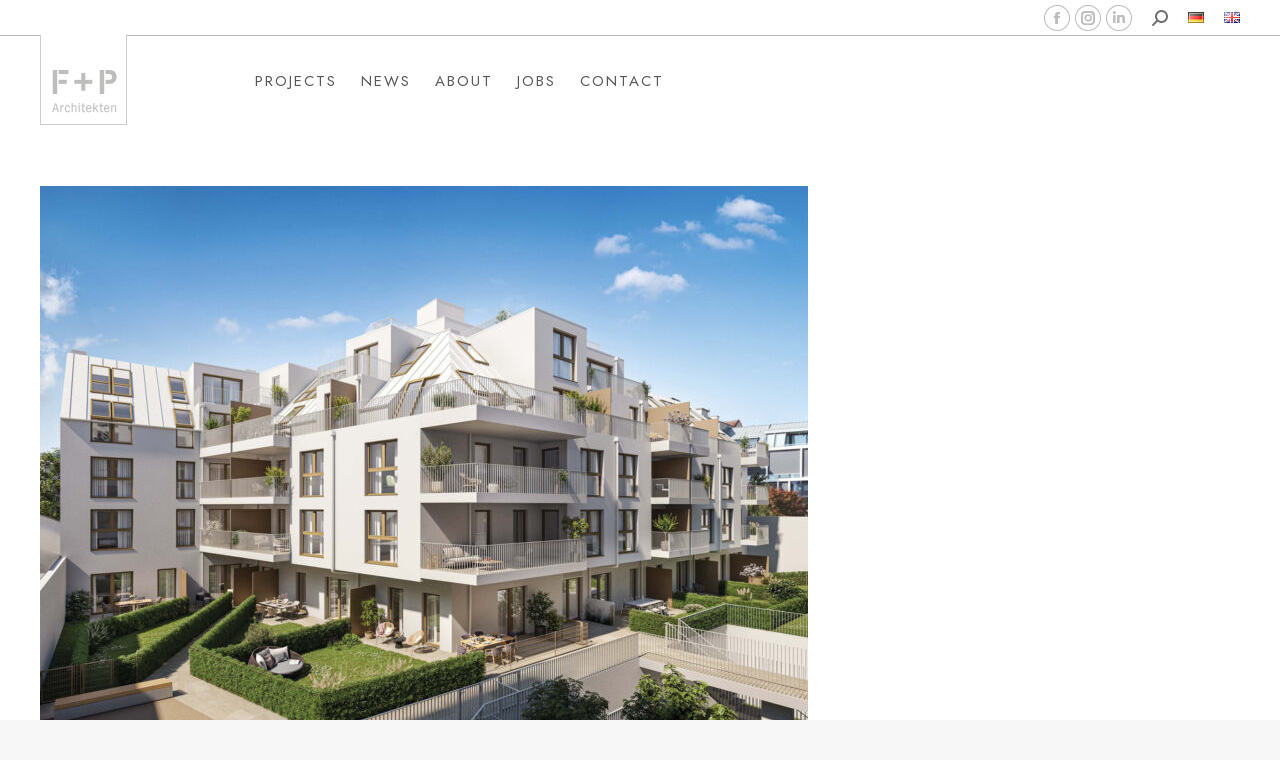

--- FILE ---
content_type: text/html; charset=UTF-8
request_url: https://www.fp-arch.at/en/fp_projekte/wohnbau-schumanngasse/
body_size: 27556
content:


<!DOCTYPE html>
<!--[if !(IE 6) | !(IE 7) | !(IE 8)  ]><!-->
<html lang="en-GB" class="no-js">
<!--<![endif]-->
<head>
	<meta charset="UTF-8" />
				<meta name="viewport" content="width=device-width, initial-scale=1, maximum-scale=1, user-scalable=0"/>
				<link rel="profile" href="https://gmpg.org/xfn/11" />
	<meta name='robots' content='index, follow, max-image-preview:large, max-snippet:-1, max-video-preview:-1' />
	<style>img:is([sizes="auto" i], [sizes^="auto," i]) { contain-intrinsic-size: 3000px 1500px }</style>
	<link rel="alternate" href="https://www.fp-arch.at/fp_projekte/wohnbau-schumanngasse/" hreflang="de" />
<link rel="alternate" href="https://www.fp-arch.at/en/fp_projekte/wohnbau-schumanngasse/" hreflang="en" />

	<!-- This site is optimized with the Yoast SEO plugin v26.4 - https://yoast.com/wordpress/plugins/seo/ -->
	<title>Housing Schumanngasse - F+P ARCHITEKTEN</title>
	<link rel="canonical" href="https://www.fp-arch.at/en/fp_projekte/wohnbau-schumanngasse/" />
	<meta property="og:locale" content="en_GB" />
	<meta property="og:locale:alternate" content="de_DE" />
	<meta property="og:type" content="article" />
	<meta property="og:title" content="Housing Schumanngasse - F+P ARCHITEKTEN" />
	<meta property="og:url" content="https://www.fp-arch.at/en/fp_projekte/wohnbau-schumanngasse/" />
	<meta property="og:site_name" content="F+P ARCHITEKTEN" />
	<meta property="article:publisher" content="https://www.facebook.com/people/FP-ARCHITEKTEN-ZT-GmbH/100062782490050/" />
	<meta property="article:modified_time" content="2023-09-04T11:45:53+00:00" />
	<meta property="og:image" content="https://www.fp-arch.at/fp-architekten/uploads/2023/08/SMG_Visualisierung01.jpg" />
	<meta property="og:image:width" content="1800" />
	<meta property="og:image:height" content="1280" />
	<meta property="og:image:type" content="image/jpeg" />
	<meta name="twitter:card" content="summary_large_image" />
	<script type="application/ld+json" class="yoast-schema-graph">{"@context":"https://schema.org","@graph":[{"@type":"WebPage","@id":"https://www.fp-arch.at/en/fp_projekte/wohnbau-schumanngasse/","url":"https://www.fp-arch.at/en/fp_projekte/wohnbau-schumanngasse/","name":"Housing Schumanngasse - F+P ARCHITEKTEN","isPartOf":{"@id":"https://www.fp-arch.at/en/home-en/#website"},"primaryImageOfPage":{"@id":"https://www.fp-arch.at/en/fp_projekte/wohnbau-schumanngasse/#primaryimage"},"image":{"@id":"https://www.fp-arch.at/en/fp_projekte/wohnbau-schumanngasse/#primaryimage"},"thumbnailUrl":"https://www.fp-arch.at/fp-architekten/uploads/2023/08/SMG_Visualisierung01.jpg","datePublished":"2023-01-21T09:32:17+00:00","dateModified":"2023-09-04T11:45:53+00:00","breadcrumb":{"@id":"https://www.fp-arch.at/en/fp_projekte/wohnbau-schumanngasse/#breadcrumb"},"inLanguage":"en-GB","potentialAction":[{"@type":"ReadAction","target":["https://www.fp-arch.at/en/fp_projekte/wohnbau-schumanngasse/"]}]},{"@type":"ImageObject","inLanguage":"en-GB","@id":"https://www.fp-arch.at/en/fp_projekte/wohnbau-schumanngasse/#primaryimage","url":"https://www.fp-arch.at/fp-architekten/uploads/2023/08/SMG_Visualisierung01.jpg","contentUrl":"https://www.fp-arch.at/fp-architekten/uploads/2023/08/SMG_Visualisierung01.jpg","width":1800,"height":1280},{"@type":"BreadcrumbList","@id":"https://www.fp-arch.at/en/fp_projekte/wohnbau-schumanngasse/#breadcrumb","itemListElement":[{"@type":"ListItem","position":1,"name":"Startseite","item":"https://www.fp-arch.at/en/home-en/"},{"@type":"ListItem","position":2,"name":"F+P Projekte","item":"https://www.fp-arch.at/en/fp_projekte/"},{"@type":"ListItem","position":3,"name":"Housing Schumanngasse"}]},{"@type":"WebSite","@id":"https://www.fp-arch.at/en/home-en/#website","url":"https://www.fp-arch.at/en/home-en/","name":"F+P ARCHITEKTEN","description":" ZT GMBH","publisher":{"@id":"https://www.fp-arch.at/en/home-en/#organization"},"potentialAction":[{"@type":"SearchAction","target":{"@type":"EntryPoint","urlTemplate":"https://www.fp-arch.at/en/home-en/?s={search_term_string}"},"query-input":{"@type":"PropertyValueSpecification","valueRequired":true,"valueName":"search_term_string"}}],"inLanguage":"en-GB"},{"@type":"Organization","@id":"https://www.fp-arch.at/en/home-en/#organization","name":"F+P Architekten","url":"https://www.fp-arch.at/en/home-en/","logo":{"@type":"ImageObject","inLanguage":"en-GB","@id":"https://www.fp-arch.at/en/home-en/#/schema/logo/image/","url":"https://www.fp-arch.at/fp-architekten/uploads/2022/09/FP-News.jpg","contentUrl":"https://www.fp-arch.at/fp-architekten/uploads/2022/09/FP-News.jpg","width":600,"height":399,"caption":"F+P Architekten"},"image":{"@id":"https://www.fp-arch.at/en/home-en/#/schema/logo/image/"},"sameAs":["https://www.facebook.com/people/FP-ARCHITEKTEN-ZT-GmbH/100062782490050/","https://at.linkedin.com/company/f-p-architekten","https://www.instagram.com/fplusp_architekten/"]}]}</script>
	<!-- / Yoast SEO plugin. -->


<link rel='dns-prefetch' href='//fonts.googleapis.com' />
<link rel="alternate" type="application/rss+xml" title="F+P ARCHITEKTEN &raquo; Feed" href="https://www.fp-arch.at/en/feed/" />
<style id='wp-emoji-styles-inline-css'>

	img.wp-smiley, img.emoji {
		display: inline !important;
		border: none !important;
		box-shadow: none !important;
		height: 1em !important;
		width: 1em !important;
		margin: 0 0.07em !important;
		vertical-align: -0.1em !important;
		background: none !important;
		padding: 0 !important;
	}
</style>
<link rel='stylesheet' id='wp-block-library-css' href='https://www.fp-arch.at/wp-includes/css/dist/block-library/style.min.css?ver=2332be9e49eedf62c6e4835fbc0b7c0c' media='all' />
<style id='wp-block-library-theme-inline-css'>
.wp-block-audio :where(figcaption){color:#555;font-size:13px;text-align:center}.is-dark-theme .wp-block-audio :where(figcaption){color:#ffffffa6}.wp-block-audio{margin:0 0 1em}.wp-block-code{border:1px solid #ccc;border-radius:4px;font-family:Menlo,Consolas,monaco,monospace;padding:.8em 1em}.wp-block-embed :where(figcaption){color:#555;font-size:13px;text-align:center}.is-dark-theme .wp-block-embed :where(figcaption){color:#ffffffa6}.wp-block-embed{margin:0 0 1em}.blocks-gallery-caption{color:#555;font-size:13px;text-align:center}.is-dark-theme .blocks-gallery-caption{color:#ffffffa6}:root :where(.wp-block-image figcaption){color:#555;font-size:13px;text-align:center}.is-dark-theme :root :where(.wp-block-image figcaption){color:#ffffffa6}.wp-block-image{margin:0 0 1em}.wp-block-pullquote{border-bottom:4px solid;border-top:4px solid;color:currentColor;margin-bottom:1.75em}.wp-block-pullquote cite,.wp-block-pullquote footer,.wp-block-pullquote__citation{color:currentColor;font-size:.8125em;font-style:normal;text-transform:uppercase}.wp-block-quote{border-left:.25em solid;margin:0 0 1.75em;padding-left:1em}.wp-block-quote cite,.wp-block-quote footer{color:currentColor;font-size:.8125em;font-style:normal;position:relative}.wp-block-quote:where(.has-text-align-right){border-left:none;border-right:.25em solid;padding-left:0;padding-right:1em}.wp-block-quote:where(.has-text-align-center){border:none;padding-left:0}.wp-block-quote.is-large,.wp-block-quote.is-style-large,.wp-block-quote:where(.is-style-plain){border:none}.wp-block-search .wp-block-search__label{font-weight:700}.wp-block-search__button{border:1px solid #ccc;padding:.375em .625em}:where(.wp-block-group.has-background){padding:1.25em 2.375em}.wp-block-separator.has-css-opacity{opacity:.4}.wp-block-separator{border:none;border-bottom:2px solid;margin-left:auto;margin-right:auto}.wp-block-separator.has-alpha-channel-opacity{opacity:1}.wp-block-separator:not(.is-style-wide):not(.is-style-dots){width:100px}.wp-block-separator.has-background:not(.is-style-dots){border-bottom:none;height:1px}.wp-block-separator.has-background:not(.is-style-wide):not(.is-style-dots){height:2px}.wp-block-table{margin:0 0 1em}.wp-block-table td,.wp-block-table th{word-break:normal}.wp-block-table :where(figcaption){color:#555;font-size:13px;text-align:center}.is-dark-theme .wp-block-table :where(figcaption){color:#ffffffa6}.wp-block-video :where(figcaption){color:#555;font-size:13px;text-align:center}.is-dark-theme .wp-block-video :where(figcaption){color:#ffffffa6}.wp-block-video{margin:0 0 1em}:root :where(.wp-block-template-part.has-background){margin-bottom:0;margin-top:0;padding:1.25em 2.375em}
</style>
<style id='classic-theme-styles-inline-css'>
/*! This file is auto-generated */
.wp-block-button__link{color:#fff;background-color:#32373c;border-radius:9999px;box-shadow:none;text-decoration:none;padding:calc(.667em + 2px) calc(1.333em + 2px);font-size:1.125em}.wp-block-file__button{background:#32373c;color:#fff;text-decoration:none}
</style>
<style id='filebird-block-filebird-gallery-style-inline-css'>
ul.filebird-block-filebird-gallery{margin:auto!important;padding:0!important;width:100%}ul.filebird-block-filebird-gallery.layout-grid{display:grid;grid-gap:20px;align-items:stretch;grid-template-columns:repeat(var(--columns),1fr);justify-items:stretch}ul.filebird-block-filebird-gallery.layout-grid li img{border:1px solid #ccc;box-shadow:2px 2px 6px 0 rgba(0,0,0,.3);height:100%;max-width:100%;-o-object-fit:cover;object-fit:cover;width:100%}ul.filebird-block-filebird-gallery.layout-masonry{-moz-column-count:var(--columns);-moz-column-gap:var(--space);column-gap:var(--space);-moz-column-width:var(--min-width);columns:var(--min-width) var(--columns);display:block;overflow:auto}ul.filebird-block-filebird-gallery.layout-masonry li{margin-bottom:var(--space)}ul.filebird-block-filebird-gallery li{list-style:none}ul.filebird-block-filebird-gallery li figure{height:100%;margin:0;padding:0;position:relative;width:100%}ul.filebird-block-filebird-gallery li figure figcaption{background:linear-gradient(0deg,rgba(0,0,0,.7),rgba(0,0,0,.3) 70%,transparent);bottom:0;box-sizing:border-box;color:#fff;font-size:.8em;margin:0;max-height:100%;overflow:auto;padding:3em .77em .7em;position:absolute;text-align:center;width:100%;z-index:2}ul.filebird-block-filebird-gallery li figure figcaption a{color:inherit}.fb-block-hover-animation-zoomIn figure{overflow:hidden}.fb-block-hover-animation-zoomIn figure img{transform:scale(1);transition:.3s ease-in-out}.fb-block-hover-animation-zoomIn figure:hover img{transform:scale(1.3)}.fb-block-hover-animation-shine figure{overflow:hidden;position:relative}.fb-block-hover-animation-shine figure:before{background:linear-gradient(90deg,hsla(0,0%,100%,0) 0,hsla(0,0%,100%,.3));content:"";display:block;height:100%;left:-75%;position:absolute;top:0;transform:skewX(-25deg);width:50%;z-index:2}.fb-block-hover-animation-shine figure:hover:before{animation:shine .75s}@keyframes shine{to{left:125%}}.fb-block-hover-animation-opacity figure{overflow:hidden}.fb-block-hover-animation-opacity figure img{opacity:1;transition:.3s ease-in-out}.fb-block-hover-animation-opacity figure:hover img{opacity:.5}.fb-block-hover-animation-grayscale figure img{filter:grayscale(100%);transition:.3s ease-in-out}.fb-block-hover-animation-grayscale figure:hover img{filter:grayscale(0)}

</style>
<style id='global-styles-inline-css'>
:root{--wp--preset--aspect-ratio--square: 1;--wp--preset--aspect-ratio--4-3: 4/3;--wp--preset--aspect-ratio--3-4: 3/4;--wp--preset--aspect-ratio--3-2: 3/2;--wp--preset--aspect-ratio--2-3: 2/3;--wp--preset--aspect-ratio--16-9: 16/9;--wp--preset--aspect-ratio--9-16: 9/16;--wp--preset--color--black: #000000;--wp--preset--color--cyan-bluish-gray: #abb8c3;--wp--preset--color--white: #FFF;--wp--preset--color--pale-pink: #f78da7;--wp--preset--color--vivid-red: #cf2e2e;--wp--preset--color--luminous-vivid-orange: #ff6900;--wp--preset--color--luminous-vivid-amber: #fcb900;--wp--preset--color--light-green-cyan: #7bdcb5;--wp--preset--color--vivid-green-cyan: #00d084;--wp--preset--color--pale-cyan-blue: #8ed1fc;--wp--preset--color--vivid-cyan-blue: #0693e3;--wp--preset--color--vivid-purple: #9b51e0;--wp--preset--color--accent: #bdbcbc;--wp--preset--color--dark-gray: #111;--wp--preset--color--light-gray: #767676;--wp--preset--gradient--vivid-cyan-blue-to-vivid-purple: linear-gradient(135deg,rgba(6,147,227,1) 0%,rgb(155,81,224) 100%);--wp--preset--gradient--light-green-cyan-to-vivid-green-cyan: linear-gradient(135deg,rgb(122,220,180) 0%,rgb(0,208,130) 100%);--wp--preset--gradient--luminous-vivid-amber-to-luminous-vivid-orange: linear-gradient(135deg,rgba(252,185,0,1) 0%,rgba(255,105,0,1) 100%);--wp--preset--gradient--luminous-vivid-orange-to-vivid-red: linear-gradient(135deg,rgba(255,105,0,1) 0%,rgb(207,46,46) 100%);--wp--preset--gradient--very-light-gray-to-cyan-bluish-gray: linear-gradient(135deg,rgb(238,238,238) 0%,rgb(169,184,195) 100%);--wp--preset--gradient--cool-to-warm-spectrum: linear-gradient(135deg,rgb(74,234,220) 0%,rgb(151,120,209) 20%,rgb(207,42,186) 40%,rgb(238,44,130) 60%,rgb(251,105,98) 80%,rgb(254,248,76) 100%);--wp--preset--gradient--blush-light-purple: linear-gradient(135deg,rgb(255,206,236) 0%,rgb(152,150,240) 100%);--wp--preset--gradient--blush-bordeaux: linear-gradient(135deg,rgb(254,205,165) 0%,rgb(254,45,45) 50%,rgb(107,0,62) 100%);--wp--preset--gradient--luminous-dusk: linear-gradient(135deg,rgb(255,203,112) 0%,rgb(199,81,192) 50%,rgb(65,88,208) 100%);--wp--preset--gradient--pale-ocean: linear-gradient(135deg,rgb(255,245,203) 0%,rgb(182,227,212) 50%,rgb(51,167,181) 100%);--wp--preset--gradient--electric-grass: linear-gradient(135deg,rgb(202,248,128) 0%,rgb(113,206,126) 100%);--wp--preset--gradient--midnight: linear-gradient(135deg,rgb(2,3,129) 0%,rgb(40,116,252) 100%);--wp--preset--font-size--small: 13px;--wp--preset--font-size--medium: 20px;--wp--preset--font-size--large: 36px;--wp--preset--font-size--x-large: 42px;--wp--preset--spacing--20: 0.44rem;--wp--preset--spacing--30: 0.67rem;--wp--preset--spacing--40: 1rem;--wp--preset--spacing--50: 1.5rem;--wp--preset--spacing--60: 2.25rem;--wp--preset--spacing--70: 3.38rem;--wp--preset--spacing--80: 5.06rem;--wp--preset--shadow--natural: 6px 6px 9px rgba(0, 0, 0, 0.2);--wp--preset--shadow--deep: 12px 12px 50px rgba(0, 0, 0, 0.4);--wp--preset--shadow--sharp: 6px 6px 0px rgba(0, 0, 0, 0.2);--wp--preset--shadow--outlined: 6px 6px 0px -3px rgba(255, 255, 255, 1), 6px 6px rgba(0, 0, 0, 1);--wp--preset--shadow--crisp: 6px 6px 0px rgba(0, 0, 0, 1);}:where(.is-layout-flex){gap: 0.5em;}:where(.is-layout-grid){gap: 0.5em;}body .is-layout-flex{display: flex;}.is-layout-flex{flex-wrap: wrap;align-items: center;}.is-layout-flex > :is(*, div){margin: 0;}body .is-layout-grid{display: grid;}.is-layout-grid > :is(*, div){margin: 0;}:where(.wp-block-columns.is-layout-flex){gap: 2em;}:where(.wp-block-columns.is-layout-grid){gap: 2em;}:where(.wp-block-post-template.is-layout-flex){gap: 1.25em;}:where(.wp-block-post-template.is-layout-grid){gap: 1.25em;}.has-black-color{color: var(--wp--preset--color--black) !important;}.has-cyan-bluish-gray-color{color: var(--wp--preset--color--cyan-bluish-gray) !important;}.has-white-color{color: var(--wp--preset--color--white) !important;}.has-pale-pink-color{color: var(--wp--preset--color--pale-pink) !important;}.has-vivid-red-color{color: var(--wp--preset--color--vivid-red) !important;}.has-luminous-vivid-orange-color{color: var(--wp--preset--color--luminous-vivid-orange) !important;}.has-luminous-vivid-amber-color{color: var(--wp--preset--color--luminous-vivid-amber) !important;}.has-light-green-cyan-color{color: var(--wp--preset--color--light-green-cyan) !important;}.has-vivid-green-cyan-color{color: var(--wp--preset--color--vivid-green-cyan) !important;}.has-pale-cyan-blue-color{color: var(--wp--preset--color--pale-cyan-blue) !important;}.has-vivid-cyan-blue-color{color: var(--wp--preset--color--vivid-cyan-blue) !important;}.has-vivid-purple-color{color: var(--wp--preset--color--vivid-purple) !important;}.has-black-background-color{background-color: var(--wp--preset--color--black) !important;}.has-cyan-bluish-gray-background-color{background-color: var(--wp--preset--color--cyan-bluish-gray) !important;}.has-white-background-color{background-color: var(--wp--preset--color--white) !important;}.has-pale-pink-background-color{background-color: var(--wp--preset--color--pale-pink) !important;}.has-vivid-red-background-color{background-color: var(--wp--preset--color--vivid-red) !important;}.has-luminous-vivid-orange-background-color{background-color: var(--wp--preset--color--luminous-vivid-orange) !important;}.has-luminous-vivid-amber-background-color{background-color: var(--wp--preset--color--luminous-vivid-amber) !important;}.has-light-green-cyan-background-color{background-color: var(--wp--preset--color--light-green-cyan) !important;}.has-vivid-green-cyan-background-color{background-color: var(--wp--preset--color--vivid-green-cyan) !important;}.has-pale-cyan-blue-background-color{background-color: var(--wp--preset--color--pale-cyan-blue) !important;}.has-vivid-cyan-blue-background-color{background-color: var(--wp--preset--color--vivid-cyan-blue) !important;}.has-vivid-purple-background-color{background-color: var(--wp--preset--color--vivid-purple) !important;}.has-black-border-color{border-color: var(--wp--preset--color--black) !important;}.has-cyan-bluish-gray-border-color{border-color: var(--wp--preset--color--cyan-bluish-gray) !important;}.has-white-border-color{border-color: var(--wp--preset--color--white) !important;}.has-pale-pink-border-color{border-color: var(--wp--preset--color--pale-pink) !important;}.has-vivid-red-border-color{border-color: var(--wp--preset--color--vivid-red) !important;}.has-luminous-vivid-orange-border-color{border-color: var(--wp--preset--color--luminous-vivid-orange) !important;}.has-luminous-vivid-amber-border-color{border-color: var(--wp--preset--color--luminous-vivid-amber) !important;}.has-light-green-cyan-border-color{border-color: var(--wp--preset--color--light-green-cyan) !important;}.has-vivid-green-cyan-border-color{border-color: var(--wp--preset--color--vivid-green-cyan) !important;}.has-pale-cyan-blue-border-color{border-color: var(--wp--preset--color--pale-cyan-blue) !important;}.has-vivid-cyan-blue-border-color{border-color: var(--wp--preset--color--vivid-cyan-blue) !important;}.has-vivid-purple-border-color{border-color: var(--wp--preset--color--vivid-purple) !important;}.has-vivid-cyan-blue-to-vivid-purple-gradient-background{background: var(--wp--preset--gradient--vivid-cyan-blue-to-vivid-purple) !important;}.has-light-green-cyan-to-vivid-green-cyan-gradient-background{background: var(--wp--preset--gradient--light-green-cyan-to-vivid-green-cyan) !important;}.has-luminous-vivid-amber-to-luminous-vivid-orange-gradient-background{background: var(--wp--preset--gradient--luminous-vivid-amber-to-luminous-vivid-orange) !important;}.has-luminous-vivid-orange-to-vivid-red-gradient-background{background: var(--wp--preset--gradient--luminous-vivid-orange-to-vivid-red) !important;}.has-very-light-gray-to-cyan-bluish-gray-gradient-background{background: var(--wp--preset--gradient--very-light-gray-to-cyan-bluish-gray) !important;}.has-cool-to-warm-spectrum-gradient-background{background: var(--wp--preset--gradient--cool-to-warm-spectrum) !important;}.has-blush-light-purple-gradient-background{background: var(--wp--preset--gradient--blush-light-purple) !important;}.has-blush-bordeaux-gradient-background{background: var(--wp--preset--gradient--blush-bordeaux) !important;}.has-luminous-dusk-gradient-background{background: var(--wp--preset--gradient--luminous-dusk) !important;}.has-pale-ocean-gradient-background{background: var(--wp--preset--gradient--pale-ocean) !important;}.has-electric-grass-gradient-background{background: var(--wp--preset--gradient--electric-grass) !important;}.has-midnight-gradient-background{background: var(--wp--preset--gradient--midnight) !important;}.has-small-font-size{font-size: var(--wp--preset--font-size--small) !important;}.has-medium-font-size{font-size: var(--wp--preset--font-size--medium) !important;}.has-large-font-size{font-size: var(--wp--preset--font-size--large) !important;}.has-x-large-font-size{font-size: var(--wp--preset--font-size--x-large) !important;}
:where(.wp-block-post-template.is-layout-flex){gap: 1.25em;}:where(.wp-block-post-template.is-layout-grid){gap: 1.25em;}
:where(.wp-block-columns.is-layout-flex){gap: 2em;}:where(.wp-block-columns.is-layout-grid){gap: 2em;}
:root :where(.wp-block-pullquote){font-size: 1.5em;line-height: 1.6;}
</style>
<link rel='stylesheet' id='the7-font-css' href='https://www.fp-arch.at/fp-architekten/themes/dt-the7/fonts/icomoon-the7-font/icomoon-the7-font.min.css?ver=12.10.0.1' media='all' />
<link rel='stylesheet' id='elementor-frontend-css' href='https://www.fp-arch.at/fp-architekten/uploads/elementor/css/custom-frontend.min.css?ver=1764603101' media='all' />
<link rel='stylesheet' id='widget-image-css' href='https://www.fp-arch.at/fp-architekten/plugins/elementor/assets/css/widget-image.min.css?ver=3.33.2' media='all' />
<link rel='stylesheet' id='the7-e-sticky-effect-css' href='https://www.fp-arch.at/fp-architekten/themes/dt-the7/css/compatibility/elementor/the7-sticky-effects.min.css?ver=12.10.0.1' media='all' />
<link rel='stylesheet' id='swiper-css' href='https://www.fp-arch.at/fp-architekten/plugins/elementor/assets/lib/swiper/v8/css/swiper.min.css?ver=8.4.5' media='all' />
<link rel='stylesheet' id='e-swiper-css' href='https://www.fp-arch.at/fp-architekten/plugins/elementor/assets/css/conditionals/e-swiper.min.css?ver=3.33.2' media='all' />
<link rel='stylesheet' id='widget-image-carousel-css' href='https://www.fp-arch.at/fp-architekten/plugins/elementor/assets/css/widget-image-carousel.min.css?ver=3.33.2' media='all' />
<link rel='stylesheet' id='widget-heading-css' href='https://www.fp-arch.at/fp-architekten/plugins/elementor/assets/css/widget-heading.min.css?ver=3.33.2' media='all' />
<link rel='stylesheet' id='widget-spacer-css' href='https://www.fp-arch.at/fp-architekten/plugins/elementor/assets/css/widget-spacer.min.css?ver=3.33.2' media='all' />
<link rel='stylesheet' id='widget-gallery-css' href='https://www.fp-arch.at/fp-architekten/plugins/elementor-pro/assets/css/widget-gallery.min.css?ver=3.33.1' media='all' />
<link rel='stylesheet' id='elementor-gallery-css' href='https://www.fp-arch.at/fp-architekten/plugins/elementor/assets/lib/e-gallery/css/e-gallery.min.css?ver=1.2.0' media='all' />
<link rel='stylesheet' id='e-transitions-css' href='https://www.fp-arch.at/fp-architekten/plugins/elementor-pro/assets/css/conditionals/transitions.min.css?ver=3.33.1' media='all' />
<link rel='stylesheet' id='elementor-icons-css' href='https://www.fp-arch.at/fp-architekten/plugins/elementor/assets/lib/eicons/css/elementor-icons.min.css?ver=5.44.0' media='all' />
<link rel='stylesheet' id='elementor-post-5-css' href='https://www.fp-arch.at/fp-architekten/uploads/elementor/css/post-5.css?ver=1764603101' media='all' />
<link rel='stylesheet' id='filebird-elementor-frontend-css' href='https://www.fp-arch.at/fp-architekten/plugins/filebird-pro/includes/PageBuilders/Elementor/assets/css/frontend.css?ver=6.5.1' media='all' />
<link rel='stylesheet' id='elementor-post-1001-css' href='https://www.fp-arch.at/fp-architekten/uploads/elementor/css/post-1001.css?ver=1764603108' media='all' />
<link rel='stylesheet' id='dt-web-fonts-css' href='https://fonts.googleapis.com/css?family=Open+Sans:400,500,600,700%7CRoboto:400,500,600,700%7CJost:400,600,700%7CNoto+Sans:300,400,500,600,700' media='all' />
<link rel='stylesheet' id='dt-main-css' href='https://www.fp-arch.at/fp-architekten/themes/dt-the7/css/main.min.css?ver=12.10.0.1' media='all' />
<link rel='stylesheet' id='the7-custom-scrollbar-css' href='https://www.fp-arch.at/fp-architekten/themes/dt-the7/lib/custom-scrollbar/custom-scrollbar.min.css?ver=12.10.0.1' media='all' />
<link rel='stylesheet' id='the7-css-vars-css' href='https://www.fp-arch.at/fp-architekten/uploads/the7-css/css-vars.css?ver=95749596343a' media='all' />
<link rel='stylesheet' id='dt-custom-css' href='https://www.fp-arch.at/fp-architekten/uploads/the7-css/custom.css?ver=95749596343a' media='all' />
<link rel='stylesheet' id='dt-media-css' href='https://www.fp-arch.at/fp-architekten/uploads/the7-css/media.css?ver=95749596343a' media='all' />
<link rel='stylesheet' id='style-css' href='https://www.fp-arch.at/fp-architekten/themes/dt-the7-child/style.css?ver=12.10.0.1' media='all' />
<link rel='stylesheet' id='the7-elementor-global-css' href='https://www.fp-arch.at/fp-architekten/themes/dt-the7/css/compatibility/elementor/elementor-global.min.css?ver=12.10.0.1' media='all' />
<link rel='stylesheet' id='eael-general-css' href='https://www.fp-arch.at/fp-architekten/plugins/essential-addons-for-elementor-lite/assets/front-end/css/view/general.min.css?ver=6.5.3' media='all' />
<link rel='stylesheet' id='ecs-styles-css' href='https://www.fp-arch.at/fp-architekten/plugins/ele-custom-skin/assets/css/ecs-style.css?ver=3.1.9' media='all' />
<link rel='stylesheet' id='elementor-post-571-css' href='https://www.fp-arch.at/fp-architekten/uploads/elementor/css/post-571.css?ver=1749384445' media='all' />
<link rel='stylesheet' id='elementor-post-952-css' href='https://www.fp-arch.at/fp-architekten/uploads/elementor/css/post-952.css?ver=1743673179' media='all' />
<link rel='stylesheet' id='elementor-post-1263-css' href='https://www.fp-arch.at/fp-architekten/uploads/elementor/css/post-1263.css?ver=1746881547' media='all' />
<link rel='stylesheet' id='elementor-post-6429-css' href='https://www.fp-arch.at/fp-architekten/uploads/elementor/css/post-6429.css?ver=1694615466' media='all' />
<link rel='stylesheet' id='elementor-post-7332-css' href='https://www.fp-arch.at/fp-architekten/uploads/elementor/css/post-7332.css?ver=1692186679' media='all' />
<link rel='stylesheet' id='elementor-post-9974-css' href='https://www.fp-arch.at/fp-architekten/uploads/elementor/css/post-9974.css?ver=1745843524' media='all' />
<link rel='stylesheet' id='elementor-post-10494-css' href='https://www.fp-arch.at/fp-architekten/uploads/elementor/css/post-10494.css?ver=1756142821' media='all' />
<link rel='stylesheet' id='elementor-post-11574-css' href='https://www.fp-arch.at/fp-architekten/uploads/elementor/css/post-11574.css?ver=1692183185' media='all' />
<link rel='stylesheet' id='elementor-post-13669-css' href='https://www.fp-arch.at/fp-architekten/uploads/elementor/css/post-13669.css?ver=1747136403' media='all' />
<link rel='stylesheet' id='elementor-post-19426-css' href='https://www.fp-arch.at/fp-architekten/uploads/elementor/css/post-19426.css?ver=1754480691' media='all' />
<link rel='stylesheet' id='elementor-post-19586-css' href='https://www.fp-arch.at/fp-architekten/uploads/elementor/css/post-19586.css?ver=1747136491' media='all' />
<link rel='stylesheet' id='elementor-post-20039-css' href='https://www.fp-arch.at/fp-architekten/uploads/elementor/css/post-20039.css?ver=1751454293' media='all' />
<link rel='stylesheet' id='elementor-post-20115-css' href='https://www.fp-arch.at/fp-architekten/uploads/elementor/css/post-20115.css?ver=1754484671' media='all' />
<link rel='stylesheet' id='elementor-post-20988-css' href='https://www.fp-arch.at/fp-architekten/uploads/elementor/css/post-20988.css?ver=1756134367' media='all' />
<link rel='stylesheet' id='elementor-gf-local-notosans-css' href='https://www.fp-arch.at/fp-architekten/uploads/elementor/google-fonts/css/notosans.css?ver=1742291849' media='all' />
<link rel='stylesheet' id='elementor-gf-local-cormorantgaramond-css' href='https://www.fp-arch.at/fp-architekten/uploads/elementor/google-fonts/css/cormorantgaramond.css?ver=1742291864' media='all' />
<link rel='stylesheet' id='elementor-gf-local-montserrat-css' href='https://www.fp-arch.at/fp-architekten/uploads/elementor/google-fonts/css/montserrat.css?ver=1742292046' media='all' />
<link rel='stylesheet' id='elementor-gf-local-opensans-css' href='https://www.fp-arch.at/fp-architekten/uploads/elementor/google-fonts/css/opensans.css?ver=1742292130' media='all' />
<script src="https://www.fp-arch.at/wp-includes/js/jquery/jquery.min.js?ver=3.7.1" id="jquery-core-js"></script>
<script src="https://www.fp-arch.at/wp-includes/js/jquery/jquery-migrate.min.js?ver=3.4.1" id="jquery-migrate-js"></script>
<script id="dt-above-fold-js-extra">
var dtLocal = {"themeUrl":"https:\/\/www.fp-arch.at\/fp-architekten\/themes\/dt-the7","passText":"To view this protected post, enter the password below:","moreButtonText":{"loading":"Loading...","loadMore":"Load more"},"postID":"6217","ajaxurl":"https:\/\/www.fp-arch.at\/wp-admin\/admin-ajax.php","REST":{"baseUrl":"https:\/\/www.fp-arch.at\/wp-json\/the7\/v1","endpoints":{"sendMail":"\/send-mail"}},"contactMessages":{"required":"One or more fields have an error. Please check and try again.","terms":"Please accept the privacy policy.","fillTheCaptchaError":"Please, fill the captcha."},"captchaSiteKey":"","ajaxNonce":"b2d6e90ab3","pageData":"","themeSettings":{"smoothScroll":"off","lazyLoading":false,"desktopHeader":{"height":90},"ToggleCaptionEnabled":"disabled","ToggleCaption":"Navigation","floatingHeader":{"showAfter":120,"showMenu":true,"height":90,"logo":{"showLogo":true,"html":"<img class=\" preload-me\" src=\"https:\/\/www.fp-arch.at\/fp-architekten\/uploads\/2022\/07\/FP-Arch_Logo_90.png\" srcset=\"https:\/\/www.fp-arch.at\/fp-architekten\/uploads\/2022\/07\/FP-Arch_Logo_90.png 87w, https:\/\/www.fp-arch.at\/fp-architekten\/uploads\/2022\/07\/FP-Arch_Logo_180.png 174w\" width=\"87\" height=\"90\"   sizes=\"87px\" alt=\"F+P ARCHITEKTEN\" \/>","url":"https:\/\/www.fp-arch.at\/en\/home-en\/"}},"topLine":{"floatingTopLine":{"logo":{"showLogo":false,"html":""}}},"mobileHeader":{"firstSwitchPoint":998,"secondSwitchPoint":778,"firstSwitchPointHeight":60,"secondSwitchPointHeight":60,"mobileToggleCaptionEnabled":"disabled","mobileToggleCaption":"Menu"},"stickyMobileHeaderFirstSwitch":{"logo":{"html":"<img class=\" preload-me\" src=\"https:\/\/www.fp-arch.at\/fp-architekten\/uploads\/2022\/07\/FP-Arch_Logo_90.png\" srcset=\"https:\/\/www.fp-arch.at\/fp-architekten\/uploads\/2022\/07\/FP-Arch_Logo_90.png 87w, https:\/\/www.fp-arch.at\/fp-architekten\/uploads\/2022\/07\/FP-Arch_Logo_180.png 174w\" width=\"87\" height=\"90\"   sizes=\"87px\" alt=\"F+P ARCHITEKTEN\" \/>"}},"stickyMobileHeaderSecondSwitch":{"logo":{"html":"<img class=\" preload-me\" src=\"https:\/\/www.fp-arch.at\/fp-architekten\/uploads\/2022\/07\/FP-Arch_Logo_90.png\" srcset=\"https:\/\/www.fp-arch.at\/fp-architekten\/uploads\/2022\/07\/FP-Arch_Logo_90.png 87w, https:\/\/www.fp-arch.at\/fp-architekten\/uploads\/2022\/07\/FP-Arch_Logo_180.png 174w\" width=\"87\" height=\"90\"   sizes=\"87px\" alt=\"F+P ARCHITEKTEN\" \/>"}},"sidebar":{"switchPoint":992},"boxedWidth":"1280px"},"elementor":{"settings":{"container_width":1260}}};
var dtShare = {"shareButtonText":{"facebook":"Share on Facebook","twitter":"Share on X","pinterest":"Pin it","linkedin":"Share on Linkedin","whatsapp":"Share on Whatsapp"},"overlayOpacity":"85"};
</script>
<script src="https://www.fp-arch.at/fp-architekten/themes/dt-the7/js/above-the-fold.min.js?ver=12.10.0.1" id="dt-above-fold-js"></script>
<script id="ecs_ajax_load-js-extra">
var ecs_ajax_params = {"ajaxurl":"https:\/\/www.fp-arch.at\/wp-admin\/admin-ajax.php","posts":"{\"page\":0,\"lang\":\"en\",\"fp_projekte\":\"wohnbau-schumanngasse\",\"post_type\":\"fp_projekte\",\"name\":\"wohnbau-schumanngasse\",\"error\":\"\",\"m\":\"\",\"p\":0,\"post_parent\":\"\",\"subpost\":\"\",\"subpost_id\":\"\",\"attachment\":\"\",\"attachment_id\":0,\"pagename\":\"\",\"page_id\":0,\"second\":\"\",\"minute\":\"\",\"hour\":\"\",\"day\":0,\"monthnum\":0,\"year\":0,\"w\":0,\"category_name\":\"\",\"tag\":\"\",\"cat\":\"\",\"tag_id\":\"\",\"author\":\"\",\"author_name\":\"\",\"feed\":\"\",\"tb\":\"\",\"paged\":0,\"meta_key\":\"\",\"meta_value\":\"\",\"preview\":\"\",\"s\":\"\",\"sentence\":\"\",\"title\":\"\",\"fields\":\"all\",\"menu_order\":\"\",\"embed\":\"\",\"category__in\":[],\"category__not_in\":[],\"category__and\":[],\"post__in\":[],\"post__not_in\":[],\"post_name__in\":[],\"tag__in\":[],\"tag__not_in\":[],\"tag__and\":[],\"tag_slug__in\":[],\"tag_slug__and\":[],\"post_parent__in\":[],\"post_parent__not_in\":[],\"author__in\":[],\"author__not_in\":[],\"search_columns\":[],\"update_post_term_cache\":true,\"facetwp\":false,\"ignore_sticky_posts\":false,\"suppress_filters\":false,\"cache_results\":true,\"update_menu_item_cache\":false,\"lazy_load_term_meta\":true,\"update_post_meta_cache\":true,\"posts_per_page\":10,\"nopaging\":false,\"comments_per_page\":\"50\",\"no_found_rows\":false,\"order\":\"DESC\"}"};
</script>
<script data-minify="1" src="https://www.fp-arch.at/fp-architekten/cache/min/1/fp-architekten/plugins/ele-custom-skin/assets/js/ecs_ajax_pagination.js?ver=1764604109" id="ecs_ajax_load-js"></script>
<script data-minify="1" src="https://www.fp-arch.at/fp-architekten/cache/min/1/fp-architekten/plugins/ele-custom-skin/assets/js/ecs.js?ver=1764604109" id="ecs-script-js"></script>
<link rel="https://api.w.org/" href="https://www.fp-arch.at/wp-json/" /><link rel="alternate" title="JSON" type="application/json" href="https://www.fp-arch.at/wp-json/wp/v2/fp_projekte/6217" /><link rel="EditURI" type="application/rsd+xml" title="RSD" href="https://www.fp-arch.at/xmlrpc.php?rsd" />

<link rel='shortlink' href='https://www.fp-arch.at/?p=6217' />
<link rel="alternate" title="oEmbed (JSON)" type="application/json+oembed" href="https://www.fp-arch.at/wp-json/oembed/1.0/embed?url=https%3A%2F%2Fwww.fp-arch.at%2Fen%2Ffp_projekte%2Fwohnbau-schumanngasse%2F&#038;lang=en" />
<link rel="alternate" title="oEmbed (XML)" type="text/xml+oembed" href="https://www.fp-arch.at/wp-json/oembed/1.0/embed?url=https%3A%2F%2Fwww.fp-arch.at%2Fen%2Ffp_projekte%2Fwohnbau-schumanngasse%2F&#038;format=xml&#038;lang=en" />
<meta name="generator" content="Elementor 3.33.2; settings: css_print_method-external, google_font-enabled, font_display-auto">
			<style>
				.e-con.e-parent:nth-of-type(n+4):not(.e-lazyloaded):not(.e-no-lazyload),
				.e-con.e-parent:nth-of-type(n+4):not(.e-lazyloaded):not(.e-no-lazyload) * {
					background-image: none !important;
				}
				@media screen and (max-height: 1024px) {
					.e-con.e-parent:nth-of-type(n+3):not(.e-lazyloaded):not(.e-no-lazyload),
					.e-con.e-parent:nth-of-type(n+3):not(.e-lazyloaded):not(.e-no-lazyload) * {
						background-image: none !important;
					}
				}
				@media screen and (max-height: 640px) {
					.e-con.e-parent:nth-of-type(n+2):not(.e-lazyloaded):not(.e-no-lazyload),
					.e-con.e-parent:nth-of-type(n+2):not(.e-lazyloaded):not(.e-no-lazyload) * {
						background-image: none !important;
					}
				}
			</style>
			<link rel="icon" href="https://www.fp-arch.at/fp-architekten/uploads/2022/07/favicon-16x16-1.png" type="image/png" sizes="16x16"/><link rel="icon" href="https://www.fp-arch.at/fp-architekten/uploads/2022/07/favicon-32x32-1.png" type="image/png" sizes="32x32"/><link rel="apple-touch-icon" href="https://www.fp-arch.at/fp-architekten/uploads/2022/07/apple-icon-60x60-1.png"><link rel="apple-touch-icon" sizes="76x76" href="https://www.fp-arch.at/fp-architekten/uploads/2022/07/apple-icon-76x76-1.png"><link rel="apple-touch-icon" sizes="120x120" href="https://www.fp-arch.at/fp-architekten/uploads/2022/07/apple-icon-120x120-1.png"><link rel="apple-touch-icon" sizes="152x152" href="https://www.fp-arch.at/fp-architekten/uploads/2022/07/apple-icon-152x152-1.png">		<style id="wp-custom-css">
			/*aktiviert smooth scrolling*/

html {
  scroll-behavior: smooth;
}

@media (prefers-reduced-motion: reduce) {
  html{
    scroll-behavior: auto;
  }
}
/* legt den oberen abstand bei smooth scrolling fest */

*scroll-to {
    scroll-margin-top: 150px
} 		</style>
		<!-- Google tag (gtag.js) -->
<script async src="https://www.googletagmanager.com/gtag/js?id=G-C81F840TGZ"></script>
<script> 
	window.dataLayer = window.dataLayer || [];
	function gtag(){dataLayer.push(arguments);}
	gtag('js', new Date()); 
	
	gtag('config', 'G-C81F840TGZ');
</script><style id='the7-custom-inline-css' type='text/css'>
li.menu-item-has-children:nth-child(2) > i:nth-child(2) > svg:nth-child(1) > path:nth-child(1),
.menu-item-15250 > i:nth-child(2) > svg:nth-child(1) > path:nth-child(1) {
  color: black;
  fill: black;
}


/*  ##################################  Projet Übersicht erste Zeile  ####  */

#projekt2025 p strong,
.projekt2025 p strong {
  text-transform:uppercase!important;
	letter-spacing: 1px!important;
	font-size:22px!important;
	line-height:24px!important;
}
#projekt2025 p,
.projekt2025 p,
#projekt2025 h2,
.projekt2025 h2 {
	font-size:18px!important;
	line-height:20px!important;
}
#projekt2025 h2,
.projekt2025 h2 {
	  text-transform:uppercase!important;
}
/*  ##################################  Laufweite Menu  ####  */
#primary-menu > li:nth-child(1) > a:nth-child(1) > span:nth-child(1) > span:nth-child(1),
#primary-menu > li:nth-child(2) > a:nth-child(1) > span:nth-child(1) > span:nth-child(1),
#primary-menu > li:nth-child(3) > a:nth-child(1) > span:nth-child(1) > span:nth-child(1),
#primary-menu > li:nth-child(4) > a:nth-child(1) > span:nth-child(1) > span:nth-child(1),
#primary-menu > li:nth-child(5) > a:nth-child(1) > span:nth-child(1) > span:nth-child(1)
{ 
	letter-spacing: 2px;
}

/*  ##################################  Facet Filter  ####  */

.facetwp-counter,
.facetwp-radio .facetwp-counter{
	display:none;
	visibility:hidden!important;
	font-family: 'Novo Sans', sans-serif!important;

}
div.facetwp-radio {
	float:left!important;
	margin-right:5px;
	font-family: 'Novo Sans', sans-serif!important;
		margin:0px 0px 0px 0px;
		padding:0px 0px 0px 0px;
		font-size:16px!important;
}
div.facetwp-radio:nth-child(1) {
	font-weight:700;
	font-family: 'Novo Sans', sans-serif!important;
	width:105px;
	margin:0px 0px 0px 0px;
}
.facetwp-radio.checked,
.facetwp-radio {
  background-image: unset!important;
	padding-left:-20px;

}


div.facetwp-radio:nth-child(1) {
	border:0px solid red;
	font-family: 'Novo Sans', sans-serif!important;
}


div.facetwp-radio:nth-child(1) > span:nth-child(1):after  {
	border:1px solid blue;
	content: ""; 
	display: block; 
	clear: right;
}

div.facetwp-radio:nth-child(2) {
  padding-left: 3px!important;
	border:0px solid red;
}

div.facetwp-radio:nth-child(2),
div.facetwp-radio:nth-child(3),
div.facetwp-radio:nth-child(4),
div.facetwp-radio:nth-child(5),
div.facetwp-radio:nth-child(6),
div.facetwp-radio:nth-child(7),
div.facetwp-radio:nth-child(8),
div.facetwp-radio:nth-child(9),
div.facetwp-radio:nth-child(10),
div.facetwp-radio:nth-child(11) {
	padding:0px 3px 0px 3px;
	margin:0px 2px 0px 2px;
	border:0px solid blue;
}
.facetwp-radio:hover {
	text-decoration:underline;
	color:#0062a8;
}
.facetwp-radio.checked {
	color:#3c3c3c;
	text-decoration:underline;
	font-weight:700;
	color:#0062a8;
}
div.facetwp-radio:nth-child(1),
div.facetwp-radio:nth-child(2),
div.facetwp-radio:nth-child(3),
div.facetwp-radio:nth-child(4),
div.facetwp-radio:nth-child(5),
div.facetwp-radio:nth-child(6),
div.facetwp-radio:nth-child(7),
div.facetwp-radio:nth-child(8),
div.facetwp-radio:nth-child(9),
div.facetwp-radio:nth-child(10),
div.facetwp-radio:nth-child(11) {
	display: block;
	position:relative;
	z-index:1;
}
div.facetwp-radio:nth-child(1) {
	border:0px solid red;
	float:left;
	clear: both; 
}
div.facetwp-radio:nth-child(2) {
	left:0px;

}
/*  ############################## Zum Testen  */

div.facetwp-radio:nth-child(1),
div.facetwp-radio:nth-child(2),
div.facetwp-radio:nth-child(3),
div.facetwp-radio:nth-child(4),
div.facetwp-radio:nth-child(5),
div.facetwp-radio:nth-child(6),
div.facetwp-radio:nth-child(7),
div.facetwp-radio:nth-child(8),
div.facetwp-radio:nth-child(9),
div.facetwp-radio:nth-child(10),
div.facetwp-radio:nth-child(11) {
	border-bottom:0px solid red;
}
div.facetwp-radio:nth-child(1) {
	border-bottom:0px solid blue;
	clear: both;

	padding-bottom:0px;
}
div.facetwp-radio:nth-child(10) {
	border-bottom:0px solid green;
	clear: both;
	margin-left:110px;
}
div.facetwp-radio:nth-child(10),
div.facetwp-radio:nth-child(11){
	margin-top:0px;
}
@media only screen and (max-width: 3200px) and (min-width: 1261px) {
	div.facetwp-radio {
		font-size:16px!important;
	}	
	div.facetwp-radio:nth-child(1) {
		border:0px solid blue;
		padding-bottom:0px;
		width:110px;
	}
	div.facetwp-radio:nth-child(10){
	margin-left:112px;
	}
}

@media only screen and (max-width: 1260px) and (min-width: 991px) {
	div.facetwp-radio {
		font-size:16px!important;
	}	
	div.facetwp-radio:nth-child(1) {
		border:0px solid blue;
		padding-bottom:30px;
		width:110px;
	}
	div.facetwp-radio:nth-child(10){
	margin-left:112px;
	}
}
@media only screen and (max-width: 990px) and (min-width: 651px) {
	div.facetwp-radio {
		font-size:14px!important;
	}
	div.facetwp-radio:nth-child(1) {
		border:0px solid green;
		padding-bottom:0px;
		margin: 0px 0px 30px 0px;
		width:100px;
	}	
		div.facetwp-radio:nth-child(10){
	margin-left:102px;
	}
}
@media only screen and (max-width: 650px) and (min-width: 501px) {
	div.facetwp-radio {
		font-size:12px!important;
	}
	div.facetwp-radio:nth-child(1) {
		border:0px solid green;
		padding-bottom:0px;
		margin:0px 0px 50px 0px;
			width:90px;
	}	
		div.facetwp-radio:nth-child(10){
	margin-left:92px;
	}
}
@media (max-width: 500px) {
	div.facetwp-radio {
		font-size:12px!important;
	}
	div.facetwp-radio:nth-child(1) {
		border:0px solid green;
		padding-bottom:100px;
		margin:0px 0px 0px 0px;
			width:90px;
	}	
		div.facetwp-radio:nth-child(10){
	margin-left:92px;
	}
}

/*  ##################################  Facet Filter Ende ####  */


.sub-nav .menu-item i.fa,
.sub-nav .menu-item i.fas,
.sub-nav .menu-item i.far,
.sub-nav .menu-item i.fab {
	text-align: center;
	width: 1.25em;
}

#primary-menu {margin-left:125px;}

#blocksatz p { text-align: justify; }

#blacklink > div:nth-child(1) > p:nth-child(1) > strong:nth-child(1),
#blacklink > div:nth-child(1) > p:nth-child(1) > strong:nth-child(1) a,
#blacklink > div:nth-child(1) > p:nth-child(1) > strong:nth-child(1) p a,
#blacklink > div:nth-child(1) > p:nth-child(1),
#blacklink > div:nth-child(1) > p:nth-child(1) a,
#blacklink > div:nth-child(1) > p:nth-child(1) p a
{
	color:#7A7A7A!important;
}

body p, body li, body ul {
	font-weight:300;
}
body p a, body li a, body ul a {
	font-weight:400;
}
body p strong, body li strong, body ul strong {
	font-weight: 400;
}
body p a strong, body li a strong, body ul a strong {
	font-weight: 500;
}
factbox b {
	font-weight: 600;

}

#linkschwarz p a {
	color:#575756!important;
}
#linkschwarz p a:hover {
	color:#575756!important;
	text-decoration:underline;
}
 /* #######################################  Zitat Formatierung  ####
.fp-zitat h1,
.fp-zitat h2,
.fp-zitat h3,
.fp-zitat h4,
.fp-zitat h5,
.fp-zitat p {
	font-family: 'Cormorant Garamond', Times, serif!important;
}*/
#content blockquote,
blockquote h1,
blockquote h2,
blockquote h3,
blockquote h4,
blockquote h5,
blockquote h6 {
	font-family: 'Cormorant Garamond', Times, serif!important;
	background-color:#ffffff!important;
	padding:0px 0px 0px 0px;
}
/*

.fp-zitat-seite h1, .fp-zitat-seite h2, .fp-zitat-seite h3, .fp-zitat-seite h4, .fp-zitat-seite h5, .fp-zitat-seite p {
		font-family: 'Cormorant Garamond', Times, serif!important;
		font-size:20px!important;
	line-height:24px;
}
*/
blockquote h1  {
	font-size:40px!important;
	line-height:50px;
}

blockquote h2 {
	font-size:36px!important;
	line-height:42px;
	font-weight: 400;
}
blockquote h3 {
	font-size:32px!important;
	line-height:37px;
}
blockquote h4 {
	font-size:27px!important;
	line-height:32px;
}
blockquote h5 {
	font-size:24px!important;
	line-height:29px;
}

/* #######################################  LightBox  ####  */
.elementor-slideshow__title {
	display:none;
}
/* #######################################  LightBox  ####  */


/*  Hintergrund Top bar  */
.top-bar-bg {
	background-color:#ffffff!important;
}

div.first > form:nth-child(1) > a:nth-child(2) p,
#the7-mw-icon-search-bold p,
.mw-icon {
	color:red;
}

/*  ## MLogo  ##  */
.branding > a:nth-child(3) {
	z-index:1000;
	margin-top:-2px;
}
.top-bar {
	z-index:1;
}
.attachment-100x105 {
		z-index:1000;
		margin-top:-31px;
}
.mobile-branding > a:nth-child(3) > img:nth-child(2),
.mobile-branding {
			z-index:1000;
		margin-top:-2px;
}
	body:not(.elementor-editor-active) .elementor-menu-anchor:before {
  	content: "";
  	display:block;
  	height: 130px; /* fixed header height */
  	margin: -130px 0 0; /* negative fixed header height */
 		visibility: hidden;
  	pointer-events: none;
	}
/*  #########################  Css Anker versetzen */
@media (max-width: 1300px) {
	body:not(.elementor-editor-active) .elementor-menu-anchor:before {
  	content: "";
  	display:block;
  	height: 130px; /* fixed header height */
  	margin: -130px 0 0; /* negative fixed header height */
 		visibility: hidden;
  	pointer-events: none;
	}
}
@media (max-width: 990px) {
	body:not(.elementor-editor-active) .elementor-menu-anchor:before {
  	content: "";
  	display:block;
  	height: 60px; /* fixed header height */
  	margin: -60px 0 0; /* negative fixed header height */
 		visibility: hidden;
  	pointer-events: none;
	}
}
.attachment-90x94 {
	margin-top:-31px;
}

/*  ## Silbentrennung ##  */
selector {
	hyphens: auto;
-ms-hyphens: auto;
-o-hyphens: auto;
-webkit-hyphens: auto;
}
</style>

<meta name="viewport" content="width=device-width, user-scalable=yes, initial-scale=1.0, minimum-scale=0.1, maximum-scale=10.0">
<noscript><style id="rocket-lazyload-nojs-css">.rll-youtube-player, [data-lazy-src]{display:none !important;}</style></noscript><meta name="generator" content="WP Rocket 3.20.1.2" data-wpr-features="wpr_minify_js wpr_lazyload_images wpr_lazyload_iframes wpr_image_dimensions wpr_preload_links wpr_desktop" /></head>
<body id="the7-body" class="wp-singular fp_projekte-template-default single single-fp_projekte postid-6217 wp-custom-logo wp-embed-responsive wp-theme-dt-the7 wp-child-theme-dt-the7-child no-comments dt-responsive-on right-mobile-menu-close-icon ouside-menu-close-icon mobile-hamburger-close-bg-enable mobile-hamburger-close-bg-hover-enable  rotate-medium-mobile-menu-close-icon fade-medium-menu-close-icon srcset-enabled btn-flat custom-btn-color custom-btn-hover-color phantom-fade phantom-disable-decoration phantom-custom-logo-on sticky-mobile-header top-header first-switch-logo-left first-switch-menu-right second-switch-logo-left second-switch-menu-right right-mobile-menu layzr-loading-on popup-message-style the7-ver-12.10.0.1 elementor-default elementor-kit-5 elementor-page-1001">
<!-- The7 12.10.0.1 -->

<div id="page" >
	<a class="skip-link screen-reader-text" href="#content">Skip to content</a>

<div class="masthead inline-header left widgets animate-position-mobile-menu-icon mobile-menu-icon-bg-on mobile-menu-icon-hover-bg-on dt-parent-menu-clickable show-sub-menu-on-hover" >

	<div data-rocket-location-hash="93e6ea13fe8450c20f929dda74d6f81b" class="top-bar full-width-line">
	<div class="top-bar-bg" ></div>
	<div class="mini-widgets left-widgets"></div><div class="right-widgets mini-widgets"><div class="soc-ico show-on-desktop in-top-bar-right in-menu-second-switch custom-bg custom-border border-on hover-accent-bg hover-disabled-border  hover-border-off"><a title="Facebook page opens in new window" href="https://www.facebook.com/FP-ARCHITEKTEN-ZT-GmbH-114054790061940/" target="_blank" class="facebook"><span class="soc-font-icon"></span><span class="screen-reader-text">Facebook page opens in new window</span></a><a title="Instagram page opens in new window" href="https://www.instagram.com/fplusp_architekten/" target="_blank" class="instagram"><span class="soc-font-icon"></span><span class="screen-reader-text">Instagram page opens in new window</span></a><a title="Linkedin page opens in new window" href="https://at.linkedin.com/company/f-p-architekten" target="_blank" class="linkedin"><span class="soc-font-icon"></span><span class="screen-reader-text">Linkedin page opens in new window</span></a></div><div class="mini-search show-on-desktop near-logo-first-switch near-logo-second-switch popup-search custom-icon"><form class="searchform mini-widget-searchform" role="search" method="get" action="https://www.fp-arch.at/">

	<div class="screen-reader-text">Search:</div>

	
		<a href="" class="submit text-disable"><i class=" mw-icon the7-mw-icon-search-bold"></i></a>
		<div class="popup-search-wrap">
			<input type="text" aria-label="Search" class="field searchform-s" name="s" value="" placeholder="Type and hit enter …" title="Search form"/>
			<a href="" class="search-icon"  aria-label="Search"><i class="the7-mw-icon-search-bold" aria-hidden="true"></i></a>
		</div>

			<input type="submit" class="assistive-text searchsubmit" value="Go!"/>
</form>
</div><div class="mini-nav show-on-desktop near-logo-first-switch near-logo-second-switch list-type-menu list-type-menu-first-switch list-type-menu-second-switch"><ul id="top-menu"><li class="lang-item lang-item-4 lang-item-de lang-item-first menu-item menu-item-type-custom menu-item-object-custom menu-item-82-de first depth-0"><a href='https://www.fp-arch.at/fp_projekte/wohnbau-schumanngasse/' data-level='1' hreflang='de-DE' lang='de-DE'><span class="menu-item-text"><span class="menu-text"><img src="data:image/svg+xml,%3Csvg%20xmlns='http://www.w3.org/2000/svg'%20viewBox='0%200%2016%2011'%3E%3C/svg%3E" alt="Deutsch" width="16" height="11" style="width: 16px; height: 11px;" data-lazy-src="[data-uri]" /><noscript><img src="[data-uri]" alt="Deutsch" width="16" height="11" style="width: 16px; height: 11px;" /></noscript></span></span></a></li> <li class="lang-item lang-item-7 lang-item-en current-lang menu-item menu-item-type-custom menu-item-object-custom menu-item-82-en depth-0"><a href='https://www.fp-arch.at/en/fp_projekte/wohnbau-schumanngasse/' data-level='1' hreflang='en-GB' lang='en-GB'><span class="menu-item-text"><span class="menu-text"><img src="data:image/svg+xml,%3Csvg%20xmlns='http://www.w3.org/2000/svg'%20viewBox='0%200%2016%2011'%3E%3C/svg%3E" alt="English" width="16" height="11" style="width: 16px; height: 11px;" data-lazy-src="[data-uri]" /><noscript><img src="[data-uri]" alt="English" width="16" height="11" style="width: 16px; height: 11px;" /></noscript></span></span></a></li> </ul><div class="menu-select"><span class="customSelect1"><span class="customSelectInner">Sprachen</span></span></div></div><div class="mini-nav hide-on-desktop hide-on-first-switch in-menu-second-switch select-type-menu list-type-menu-first-switch list-type-menu-second-switch"><ul id="header_microwidget2-menu"><li class="lang-item lang-item-4 lang-item-de lang-item-first menu-item menu-item-type-custom menu-item-object-custom menu-item-82-de first depth-0"><a href='https://www.fp-arch.at/fp_projekte/wohnbau-schumanngasse/' data-level='1' hreflang='de-DE' lang='de-DE'><span class="menu-item-text"><span class="menu-text"><img src="data:image/svg+xml,%3Csvg%20xmlns='http://www.w3.org/2000/svg'%20viewBox='0%200%2016%2011'%3E%3C/svg%3E" alt="Deutsch" width="16" height="11" style="width: 16px; height: 11px;" data-lazy-src="[data-uri]" /><noscript><img src="[data-uri]" alt="Deutsch" width="16" height="11" style="width: 16px; height: 11px;" /></noscript></span></span></a></li> <li class="lang-item lang-item-7 lang-item-en current-lang menu-item menu-item-type-custom menu-item-object-custom menu-item-82-en depth-0"><a href='https://www.fp-arch.at/en/fp_projekte/wohnbau-schumanngasse/' data-level='1' hreflang='en-GB' lang='en-GB'><span class="menu-item-text"><span class="menu-text"><img src="data:image/svg+xml,%3Csvg%20xmlns='http://www.w3.org/2000/svg'%20viewBox='0%200%2016%2011'%3E%3C/svg%3E" alt="English" width="16" height="11" style="width: 16px; height: 11px;" data-lazy-src="[data-uri]" /><noscript><img src="[data-uri]" alt="English" width="16" height="11" style="width: 16px; height: 11px;" /></noscript></span></span></a></li> </ul><div class="menu-select"><span class="customSelect1"><span class="customSelectInner"><i class=" the7-mw-icon-dropdown-menu-bold"></i>Sprachen</span></span></div></div></div></div>

	<header data-rocket-location-hash="975c7681abcb80c480e022c2425d6a03" class="header-bar" role="banner">

		<div class="branding">
	<div id="site-title" class="assistive-text">F+P ARCHITEKTEN</div>
	<div id="site-description" class="assistive-text"> ZT GMBH</div>
	<a class="" href="https://www.fp-arch.at/en/home-en/"><img class=" preload-me" src="data:image/svg+xml,%3Csvg%20xmlns='http://www.w3.org/2000/svg'%20viewBox='0%200%2087%2090'%3E%3C/svg%3E" data-lazy-srcset="https://www.fp-arch.at/fp-architekten/uploads/2022/07/FP-Arch_Logo_90.png 87w, https://www.fp-arch.at/fp-architekten/uploads/2022/07/FP-Arch_Logo_180.png 174w" width="87" height="90"   data-lazy-sizes="87px" alt="F+P ARCHITEKTEN" data-lazy-src="https://www.fp-arch.at/fp-architekten/uploads/2022/07/FP-Arch_Logo_90.png" /><noscript><img class=" preload-me" src="https://www.fp-arch.at/fp-architekten/uploads/2022/07/FP-Arch_Logo_90.png" srcset="https://www.fp-arch.at/fp-architekten/uploads/2022/07/FP-Arch_Logo_90.png 87w, https://www.fp-arch.at/fp-architekten/uploads/2022/07/FP-Arch_Logo_180.png 174w" width="87" height="90"   sizes="87px" alt="F+P ARCHITEKTEN" /></noscript></a></div>

		<ul id="primary-menu" class="main-nav outside-item-remove-margin"><li class="menu-item menu-item-type-post_type menu-item-object-page menu-item-has-children menu-item-3833 first has-children depth-0"><a href='https://www.fp-arch.at/en/projects/' data-level='1' aria-haspopup='true' aria-expanded='false'><span class="menu-item-text"><span class="menu-text">Projects</span></span></a><ul class="sub-nav hover-style-bg level-arrows-on" role="group"><li class="menu-item menu-item-type-custom menu-item-object-custom menu-item-12518 first depth-1"><a href='https://www.fp-arch.at/en/projects/?_projects=education' data-level='2'><span class="menu-item-text"><span class="menu-text">Education</span></span></a></li> <li class="menu-item menu-item-type-custom menu-item-object-custom menu-item-12513 depth-1"><a href='https://www.fp-arch.at/en/projects/?_projects=housing' data-level='2'><span class="menu-item-text"><span class="menu-text">Housing</span></span></a></li> <li class="menu-item menu-item-type-custom menu-item-object-custom menu-item-12515 depth-1"><a href='https://www.fp-arch.at/en/projects/?_projects=hotel-and-leisure' data-level='2'><span class="menu-item-text"><span class="menu-text">Hotel and Leisure</span></span></a></li> <li class="menu-item menu-item-type-custom menu-item-object-custom menu-item-12514 depth-1"><a href='https://www.fp-arch.at/en/projects/?_projects=labor-and-health' data-level='2'><span class="menu-item-text"><span class="menu-text">Lab and Health</span></span></a></li> <li class="menu-item menu-item-type-custom menu-item-object-custom menu-item-12516 depth-1"><a href='https://www.fp-arch.at/en/projects/?_projects=office-and-commercial' data-level='2'><span class="menu-item-text"><span class="menu-text">Office and Commercial</span></span></a></li> <li class="menu-item menu-item-type-custom menu-item-object-custom menu-item-12517 depth-1"><a href='https://www.fp-arch.at/en/projects/?_projects=public-buildings' data-level='2'><span class="menu-item-text"><span class="menu-text">Public buildings</span></span></a></li> <li class="menu-item menu-item-type-custom menu-item-object-custom menu-item-12519 depth-1"><a href='https://www.fp-arch.at/en/projects/?_projects=restoration-and-conservation' data-level='2'><span class="menu-item-text"><span class="menu-text">Restoration and Conservation</span></span></a></li> <li class="menu-item menu-item-type-custom menu-item-object-custom menu-item-12520 depth-1"><a href='https://www.fp-arch.at/en/projects/?_projects=urban-design' data-level='2'><span class="menu-item-text"><span class="menu-text">Urban Design</span></span></a></li> <li class="menu-item menu-item-type-custom menu-item-object-custom menu-item-12521 depth-1"><a href='https://www.fp-arch.at/en/projects/?_projects=competitions' data-level='2'><span class="menu-item-text"><span class="menu-text">Competitions</span></span></a></li> <li class="menu-item menu-item-type-custom menu-item-object-custom menu-item-12522 depth-1"><a href='https://www.fp-arch.at/en/projects/?_projects=bim' data-level='2'><span class="menu-item-text"><span class="menu-text">BIM</span></span></a></li> </ul></li> <li class="menu-item menu-item-type-post_type menu-item-object-page menu-item-10862 depth-0"><a href='https://www.fp-arch.at/en/news-en/' data-level='1'><span class="menu-item-text"><span class="menu-text">News</span></span></a></li> <li class="menu-item menu-item-type-custom menu-item-object-custom menu-item-has-children menu-item-13709 has-children depth-0"><a data-level='1' aria-haspopup='true' aria-expanded='false'><span class="menu-item-text"><span class="menu-text">About</span></span></a><ul class="sub-nav hover-style-bg level-arrows-on" role="group"><li class="menu-item menu-item-type-post_type menu-item-object-page menu-item-3839 first depth-1"><a href='https://www.fp-arch.at/en/about/office/' data-level='2'><span class="menu-item-text"><span class="menu-text">Office</span></span></a></li> <li class="menu-item menu-item-type-post_type menu-item-object-page menu-item-10819 depth-1"><a href='https://www.fp-arch.at/en/about/values/' data-level='2'><span class="menu-item-text"><span class="menu-text">Values</span></span></a></li> <li class="menu-item menu-item-type-post_type menu-item-object-page menu-item-10820 depth-1"><a href='https://www.fp-arch.at/en/about/services/' data-level='2'><span class="menu-item-text"><span class="menu-text">Services</span></span></a></li> <li class="menu-item menu-item-type-post_type menu-item-object-page menu-item-3840 depth-1"><a href='https://www.fp-arch.at/en/about/team-member/' data-level='2'><span class="menu-item-text"><span class="menu-text">Team</span></span></a></li> </ul></li> <li class="menu-item menu-item-type-post_type menu-item-object-page menu-item-10808 depth-0"><a href='https://www.fp-arch.at/en/jobs-en/' data-level='1'><span class="menu-item-text"><span class="menu-text">Jobs</span></span></a></li> <li class="menu-item menu-item-type-post_type menu-item-object-page menu-item-12685 last depth-0"><a href='https://www.fp-arch.at/en/about/contact/' data-level='1'><span class="menu-item-text"><span class="menu-text">Contact</span></span></a></li> </ul>
		
	</header>

</div>
<div data-rocket-location-hash="70facf7ff0e737182c78e07094698777" role="navigation" aria-label="Main Menu" class="dt-mobile-header ">
	<div data-rocket-location-hash="3b83c69d145e793968b0d0c5d969cc85" class="dt-close-mobile-menu-icon" aria-label="Close" role="button" tabindex="0"><div class="close-line-wrap"><span class="close-line"></span><span class="close-line"></span><span class="close-line"></span></div></div>	<ul id="mobile-menu" class="mobile-main-nav">
		<li class="menu-item menu-item-type-post_type menu-item-object-page menu-item-home menu-item-15287 first depth-0"><a href='https://www.fp-arch.at/en/home-en/' data-level='1'><span class="menu-item-text"><span class="menu-text">Home</span></span></a></li> <li class="menu-item menu-item-type-post_type menu-item-object-page menu-item-has-children menu-item-15265 has-children depth-0"><a href='https://www.fp-arch.at/en/projects/' data-level='1' aria-haspopup='true' aria-expanded='false'><span class="menu-item-text"><span class="menu-text">Projects</span></span></a><ul class="sub-nav hover-style-bg level-arrows-on" role="group"><li class="menu-item menu-item-type-custom menu-item-object-custom menu-item-15268 first depth-1"><a href='https://www.fp-arch.at/en/projects/?_projects=education' data-level='2'><span class="menu-item-text"><span class="menu-text">Education</span></span></a></li> <li class="menu-item menu-item-type-custom menu-item-object-custom menu-item-15269 depth-1"><a href='https://www.fp-arch.at/en/projects/?_projects=housing' data-level='2'><span class="menu-item-text"><span class="menu-text">Housing</span></span></a></li> <li class="menu-item menu-item-type-custom menu-item-object-custom menu-item-15270 depth-1"><a href='https://www.fp-arch.at/en/projects/?_projects=hotel-and-leisure' data-level='2'><span class="menu-item-text"><span class="menu-text">Hotel and Leisure</span></span></a></li> <li class="menu-item menu-item-type-custom menu-item-object-custom menu-item-15271 depth-1"><a href='https://www.fp-arch.at/en/projects/?_projects=labor-and-health' data-level='2'><span class="menu-item-text"><span class="menu-text">Lab and Health</span></span></a></li> <li class="menu-item menu-item-type-custom menu-item-object-custom menu-item-15272 depth-1"><a href='https://www.fp-arch.at/en/projects/?_projects=office-and-commercial' data-level='2'><span class="menu-item-text"><span class="menu-text">Office and Commercial</span></span></a></li> <li class="menu-item menu-item-type-custom menu-item-object-custom menu-item-15273 depth-1"><a href='https://www.fp-arch.at/en/projects/?_projects=public-buildings' data-level='2'><span class="menu-item-text"><span class="menu-text">Public buildings</span></span></a></li> <li class="menu-item menu-item-type-custom menu-item-object-custom menu-item-15274 depth-1"><a href='https://www.fp-arch.at/en/projects/?_projects=restoration-and-conservation' data-level='2'><span class="menu-item-text"><span class="menu-text">Restoration and Conservation</span></span></a></li> <li class="menu-item menu-item-type-custom menu-item-object-custom menu-item-15275 depth-1"><a href='https://www.fp-arch.at/en/projects/?_projects=urban-design' data-level='2'><span class="menu-item-text"><span class="menu-text">Urban Design</span></span></a></li> <li class="menu-item menu-item-type-custom menu-item-object-custom menu-item-15276 depth-1"><a href='https://www.fp-arch.at/en/projects/?_projects=competitions' data-level='2'><span class="menu-item-text"><span class="menu-text">Competitions</span></span></a></li> <li class="menu-item menu-item-type-custom menu-item-object-custom menu-item-15277 depth-1"><a href='https://www.fp-arch.at/en/projects/?_projects=bim' data-level='2'><span class="menu-item-text"><span class="menu-text">BIM</span></span></a></li> </ul></li> <li class="menu-item menu-item-type-custom menu-item-object-custom menu-item-has-children menu-item-15278 has-children depth-0"><a href='https://www.fp-arch.at/en/about/office/' data-level='1' aria-haspopup='true' aria-expanded='false'><span class="menu-item-text"><span class="menu-text">About</span></span></a><ul class="sub-nav hover-style-bg level-arrows-on" role="group"><li class="menu-item menu-item-type-post_type menu-item-object-page menu-item-15280 first depth-1"><a href='https://www.fp-arch.at/en/about/office/' data-level='2'><span class="menu-item-text"><span class="menu-text">Office</span></span></a></li> <li class="menu-item menu-item-type-post_type menu-item-object-page menu-item-15283 depth-1"><a href='https://www.fp-arch.at/en/about/values/' data-level='2'><span class="menu-item-text"><span class="menu-text">Values</span></span></a></li> <li class="menu-item menu-item-type-post_type menu-item-object-page menu-item-15282 depth-1"><a href='https://www.fp-arch.at/en/about/contact/' data-level='2'><span class="menu-item-text"><span class="menu-text">Contact</span></span></a></li> <li class="menu-item menu-item-type-post_type menu-item-object-page menu-item-15279 depth-1"><a href='https://www.fp-arch.at/en/about/services/' data-level='2'><span class="menu-item-text"><span class="menu-text">Services</span></span></a></li> <li class="menu-item menu-item-type-post_type menu-item-object-page menu-item-15281 depth-1"><a href='https://www.fp-arch.at/en/about/team-member/' data-level='2'><span class="menu-item-text"><span class="menu-text">Team</span></span></a></li> </ul></li> <li class="menu-item menu-item-type-post_type menu-item-object-page menu-item-15266 depth-0"><a href='https://www.fp-arch.at/en/news-en/' data-level='1'><span class="menu-item-text"><span class="menu-text">News en</span></span></a></li> <li class="menu-item menu-item-type-post_type menu-item-object-page menu-item-15267 last depth-0"><a href='https://www.fp-arch.at/en/jobs-en/' data-level='1'><span class="menu-item-text"><span class="menu-text">Jobs</span></span></a></li> 	</ul>
	<div class='mobile-mini-widgets-in-menu'></div>
</div>

<style id="the7-page-content-style">
#main {
  padding-bottom: 90px;
}
@media screen and (max-width: 778px) {
  #main {
    padding-bottom: 50px;
  }
}
</style>

<div data-rocket-location-hash="a10f68445abff0d0481297f225e9a2f9" id="main" class="sidebar-none sidebar-divider-vertical">

	
	<div data-rocket-location-hash="973028245fa1784c0348ae548501a9fb" class="main-gradient"></div>
	<div data-rocket-location-hash="ed8c9d3edd3f29d9d11e2e815bd93cbc" class="wf-wrap">
	<div class="wf-container-main">

	


	<div id="content" class="content" role="main">

				<div data-elementor-type="single-post" data-elementor-id="1001" class="elementor elementor-1001 elementor-location-single post-6217 fp_projekte type-fp_projekte status-publish has-post-thumbnail description-off" data-elementor-post-type="elementor_library">
			<div data-particle_enable="false" data-particle-mobile-disabled="false" class="elementor-element elementor-element-df5e8d5 elementor-hidden-mobile e-flex e-con-boxed e-con e-parent" data-id="df5e8d5" data-element_type="container">
					<div class="e-con-inner">
		<div data-particle_enable="false" data-particle-mobile-disabled="false" class="elementor-element elementor-element-96562e4 e-con-full e-flex e-con e-child" data-id="96562e4" data-element_type="container">
				<div class="elementor-element elementor-element-4cc58dd elementor-widget elementor-widget-image" data-id="4cc58dd" data-element_type="widget" data-widget_type="image.default">
				<div class="elementor-widget-container">
															<img width="768" height="546" src="data:image/svg+xml,%3Csvg%20xmlns='http://www.w3.org/2000/svg'%20viewBox='0%200%20768%20546'%3E%3C/svg%3E" class="attachment-medium_large size-medium_large wp-image-14433" alt="" data-lazy-srcset="https://www.fp-arch.at/fp-architekten/uploads/2023/08/SMG_Visualisierung01-768x546.jpg 768w, https://www.fp-arch.at/fp-architekten/uploads/2023/08/SMG_Visualisierung01-300x213.jpg 300w, https://www.fp-arch.at/fp-architekten/uploads/2023/08/SMG_Visualisierung01-1024x728.jpg 1024w, https://www.fp-arch.at/fp-architekten/uploads/2023/08/SMG_Visualisierung01-150x107.jpg 150w, https://www.fp-arch.at/fp-architekten/uploads/2023/08/SMG_Visualisierung01-1536x1092.jpg 1536w, https://www.fp-arch.at/fp-architekten/uploads/2023/08/SMG_Visualisierung01.jpg 1800w" data-lazy-sizes="(max-width: 768px) 100vw, 768px" data-lazy-src="https://www.fp-arch.at/fp-architekten/uploads/2023/08/SMG_Visualisierung01-768x546.jpg" /><noscript><img width="768" height="546" src="https://www.fp-arch.at/fp-architekten/uploads/2023/08/SMG_Visualisierung01-768x546.jpg" class="attachment-medium_large size-medium_large wp-image-14433" alt="" srcset="https://www.fp-arch.at/fp-architekten/uploads/2023/08/SMG_Visualisierung01-768x546.jpg 768w, https://www.fp-arch.at/fp-architekten/uploads/2023/08/SMG_Visualisierung01-300x213.jpg 300w, https://www.fp-arch.at/fp-architekten/uploads/2023/08/SMG_Visualisierung01-1024x728.jpg 1024w, https://www.fp-arch.at/fp-architekten/uploads/2023/08/SMG_Visualisierung01-150x107.jpg 150w, https://www.fp-arch.at/fp-architekten/uploads/2023/08/SMG_Visualisierung01-1536x1092.jpg 1536w, https://www.fp-arch.at/fp-architekten/uploads/2023/08/SMG_Visualisierung01.jpg 1800w" sizes="(max-width: 768px) 100vw, 768px" /></noscript>															</div>
				</div>
				</div>
		<div data-particle_enable="false" data-particle-mobile-disabled="false" class="elementor-element elementor-element-53cbc14 e-con-full e-flex e-con e-child" data-id="53cbc14" data-element_type="container">
				</div>
					</div>
				</div>
		<div data-particle_enable="false" data-particle-mobile-disabled="false" class="elementor-element elementor-element-08ab5e9 e-con-full elementor-hidden-desktop elementor-hidden-tablet e-flex e-con e-parent" data-id="08ab5e9" data-element_type="container">
		<div data-particle_enable="false" data-particle-mobile-disabled="false" class="elementor-element elementor-element-c700fcb e-con-full e-flex e-con e-child" data-id="c700fcb" data-element_type="container">
				<div class="elementor-element elementor-element-8b0dba8 elementor-widget elementor-widget-image" data-id="8b0dba8" data-element_type="widget" data-widget_type="image.default">
				<div class="elementor-widget-container">
															<img width="1536" height="1092" src="data:image/svg+xml,%3Csvg%20xmlns='http://www.w3.org/2000/svg'%20viewBox='0%200%201536%201092'%3E%3C/svg%3E" class="attachment-1536x1536 size-1536x1536 wp-image-14433" alt="" data-lazy-srcset="https://www.fp-arch.at/fp-architekten/uploads/2023/08/SMG_Visualisierung01-1536x1092.jpg 1536w, https://www.fp-arch.at/fp-architekten/uploads/2023/08/SMG_Visualisierung01-300x213.jpg 300w, https://www.fp-arch.at/fp-architekten/uploads/2023/08/SMG_Visualisierung01-1024x728.jpg 1024w, https://www.fp-arch.at/fp-architekten/uploads/2023/08/SMG_Visualisierung01-150x107.jpg 150w, https://www.fp-arch.at/fp-architekten/uploads/2023/08/SMG_Visualisierung01-768x546.jpg 768w, https://www.fp-arch.at/fp-architekten/uploads/2023/08/SMG_Visualisierung01.jpg 1800w" data-lazy-sizes="(max-width: 1536px) 100vw, 1536px" data-lazy-src="https://www.fp-arch.at/fp-architekten/uploads/2023/08/SMG_Visualisierung01-1536x1092.jpg" /><noscript><img width="1536" height="1092" src="https://www.fp-arch.at/fp-architekten/uploads/2023/08/SMG_Visualisierung01-1536x1092.jpg" class="attachment-1536x1536 size-1536x1536 wp-image-14433" alt="" srcset="https://www.fp-arch.at/fp-architekten/uploads/2023/08/SMG_Visualisierung01-1536x1092.jpg 1536w, https://www.fp-arch.at/fp-architekten/uploads/2023/08/SMG_Visualisierung01-300x213.jpg 300w, https://www.fp-arch.at/fp-architekten/uploads/2023/08/SMG_Visualisierung01-1024x728.jpg 1024w, https://www.fp-arch.at/fp-architekten/uploads/2023/08/SMG_Visualisierung01-150x107.jpg 150w, https://www.fp-arch.at/fp-architekten/uploads/2023/08/SMG_Visualisierung01-768x546.jpg 768w, https://www.fp-arch.at/fp-architekten/uploads/2023/08/SMG_Visualisierung01.jpg 1800w" sizes="(max-width: 1536px) 100vw, 1536px" /></noscript>															</div>
				</div>
				</div>
				</div>
		<div data-particle_enable="false" data-particle-mobile-disabled="false" class="elementor-element elementor-element-3eedb0d e-flex e-con-boxed e-con e-parent" data-id="3eedb0d" data-element_type="container">
					<div class="e-con-inner">
		<div data-particle_enable="false" data-particle-mobile-disabled="false" class="elementor-element elementor-element-93e676e e-con-full e-flex e-con e-child" data-id="93e676e" data-element_type="container">
				<div class="elementor-element elementor-element-c2a242a elementor-arrows-position-inside elementor-widget elementor-widget-image-carousel" data-id="c2a242a" data-element_type="widget" data-settings="{&quot;slides_to_show&quot;:&quot;1&quot;,&quot;navigation&quot;:&quot;arrows&quot;,&quot;pause_on_hover&quot;:&quot;no&quot;,&quot;effect&quot;:&quot;fade&quot;,&quot;autoplay_speed&quot;:15000,&quot;autoplay&quot;:&quot;yes&quot;,&quot;pause_on_interaction&quot;:&quot;yes&quot;,&quot;infinite&quot;:&quot;yes&quot;,&quot;speed&quot;:500}" data-widget_type="image-carousel.default">
				<div class="elementor-widget-container">
							<div class="elementor-image-carousel-wrapper swiper" role="region" aria-roledescription="carousel" aria-label="Bild Karussell" dir="ltr">
			<div class="elementor-image-carousel swiper-wrapper" aria-live="off">
								<div class="swiper-slide" role="group" aria-roledescription="slide" aria-label="1 of 2"><figure class="swiper-slide-inner"><img width="768" height="585" class="swiper-slide-image" src="data:image/svg+xml,%3Csvg%20xmlns='http://www.w3.org/2000/svg'%20viewBox='0%200%20768%20585'%3E%3C/svg%3E" alt="SMG_Visualisierung03" data-lazy-src="https://www.fp-arch.at/fp-architekten/uploads/2023/08/SMG_Visualisierung03-768x585.jpg" /><noscript><img width="768" height="585" class="swiper-slide-image" src="https://www.fp-arch.at/fp-architekten/uploads/2023/08/SMG_Visualisierung03-768x585.jpg" alt="SMG_Visualisierung03" /></noscript></figure></div><div class="swiper-slide" role="group" aria-roledescription="slide" aria-label="2 of 2"><figure class="swiper-slide-inner"><img width="768" height="555" class="swiper-slide-image" src="data:image/svg+xml,%3Csvg%20xmlns='http://www.w3.org/2000/svg'%20viewBox='0%200%20768%20555'%3E%3C/svg%3E" alt="SMG_Visualisierung02" data-lazy-src="https://www.fp-arch.at/fp-architekten/uploads/2023/08/SMG_Visualisierung02-768x555.jpg" /><noscript><img width="768" height="555" class="swiper-slide-image" src="https://www.fp-arch.at/fp-architekten/uploads/2023/08/SMG_Visualisierung02-768x555.jpg" alt="SMG_Visualisierung02" /></noscript></figure></div>			</div>
												<div class="elementor-swiper-button elementor-swiper-button-prev" role="button" tabindex="0">
						<i aria-hidden="true" class="eicon-chevron-left"></i>					</div>
					<div class="elementor-swiper-button elementor-swiper-button-next" role="button" tabindex="0">
						<i aria-hidden="true" class="eicon-chevron-right"></i>					</div>
				
									</div>
						</div>
				</div>
		<div data-particle_enable="false" data-particle-mobile-disabled="false" class="elementor-element elementor-element-4518146 e-con-full e-flex e-con e-child" data-id="4518146" data-element_type="container">
		<div data-particle_enable="false" data-particle-mobile-disabled="false" class="elementor-element elementor-element-b079f98 e-con-full e-flex e-con e-child" data-id="b079f98" data-element_type="container">
				<div class="elementor-element elementor-element-dafde9f elementor-widget__width-inherit elementor-widget elementor-widget-text-editor" data-id="dafde9f" data-element_type="widget" data-widget_type="text-editor.default">
				<div class="elementor-widget-container">
									Visualisierung: © JAMJAM								</div>
				</div>
				</div>
				</div>
		<div data-particle_enable="false" data-particle-mobile-disabled="false" class="elementor-element elementor-element-d1baddc factbox e-con-full e-flex e-con e-child" data-id="d1baddc" data-element_type="container" id="factbox">
		<div data-particle_enable="false" data-particle-mobile-disabled="false" class="elementor-element elementor-element-1a14b5c e-con-full e-flex e-con e-child" data-id="1a14b5c" data-element_type="container" data-settings="{&quot;background_background&quot;:&quot;classic&quot;}">
				<div class="elementor-element elementor-element-331dbc3 elementor-widget__width-inherit elementor-widget elementor-widget-text-editor" data-id="331dbc3" data-element_type="widget" data-widget_type="text-editor.default">
				<div class="elementor-widget-container">
									<p><strong>Client</strong><br />
SMNG Projektentwicklungs GmbH</p>
								</div>
				</div>
				<div class="elementor-element elementor-element-3adf325 elementor-widget__width-inherit elementor-widget elementor-widget-text-editor" data-id="3adf325" data-element_type="widget" data-widget_type="text-editor.default">
				<div class="elementor-widget-container">
									<p><strong>Architecture<br />
</strong>F+P ARCHITEKTEN ZT GMBH</p>
								</div>
				</div>
				<div class="elementor-element elementor-element-6444f9d elementor-widget__width-inherit elementor-widget elementor-widget-text-editor" data-id="6444f9d" data-element_type="widget" data-widget_type="text-editor.default">
				<div class="elementor-widget-container">
									<p><strong>Net residential floor area:</strong> 5.640 m²</p>
<p><strong>Dwellings:</strong> 99</p>
								</div>
				</div>
				</div>
				</div>
				</div>
		<div data-particle_enable="false" data-particle-mobile-disabled="false" class="elementor-element elementor-element-c0cea1c e-con-full e-flex e-con e-child" data-id="c0cea1c" data-element_type="container">
				<div class="elementor-element elementor-element-238ea79 elementor-widget__width-inherit elementor-widget elementor-widget-theme-post-title elementor-page-title elementor-widget-heading" data-id="238ea79" data-element_type="widget" data-widget_type="theme-post-title.default">
				<div class="elementor-widget-container">
					<h1 class="elementor-heading-title elementor-size-default">Housing Schumanngasse</h1>				</div>
				</div>
		<div data-particle_enable="false" data-particle-mobile-disabled="false" class="elementor-element elementor-element-32f59f9 e-flex e-con-boxed e-con e-child" data-id="32f59f9" data-element_type="container">
					<div class="e-con-inner">
				<div class="elementor-element elementor-element-48afe17 elementor-widget elementor-widget-heading" data-id="48afe17" data-element_type="widget" data-widget_type="heading.default">
				<div class="elementor-widget-container">
					<h4 class="elementor-heading-title elementor-size-default">1180 </h4>				</div>
				</div>
				<div class="elementor-element elementor-element-ea56081 elementor-widget elementor-widget-heading" data-id="ea56081" data-element_type="widget" data-widget_type="heading.default">
				<div class="elementor-widget-container">
					<h4 class="elementor-heading-title elementor-size-default">Vienna,</h4>				</div>
				</div>
				<div class="elementor-element elementor-element-e099e92 elementor-widget__width-auto elementor-widget elementor-widget-heading" data-id="e099e92" data-element_type="widget" data-widget_type="heading.default">
				<div class="elementor-widget-container">
					<h4 class="elementor-heading-title elementor-size-default">Schumanngasse 35,</h4>				</div>
				</div>
				<div class="elementor-element elementor-element-b0e4c1a elementor-widget__width-auto elementor-widget elementor-widget-heading" data-id="b0e4c1a" data-element_type="widget" data-widget_type="heading.default">
				<div class="elementor-widget-container">
					<h4 class="elementor-heading-title elementor-size-default">Austria </h4>				</div>
				</div>
					</div>
				</div>
				<div class="elementor-element elementor-element-a1efe89 elementor-widget elementor-widget-text-editor" data-id="a1efe89" data-element_type="widget" data-widget_type="text-editor.default">
				<div class="elementor-widget-container">
									<p>A residential development comprising a 6-storey street-facing building and a 5-storey garden building creating a total of 99 residential units is to be built in Schumanngasse in the 18<sup>th</sup> district of Vienna.</p>
<p>An inviting, main entrance lobby reflects the sophisticated standards of the surrounding neighbourhood and leads to upper floors featuring compact apartments each with a balcony or terrace. The two penthouse floors are reserved for spacious flats and maisonettes with views over the city rooftops to the surrounding countryside.</p>
<p>The lowering of the ground level to the rear of the street-facing building enables additional south-facing apartments to be provided with their living spaces facing the courtyard. The garden building allows for high-quality, commercially used garden flats on the ground floor.</p>
<p>The Z-shape of the garden wing both responds to an area of the site restricted for garden use by city zoning ordinances and enables a larger building footprint. A playground for small children with a sandpit and climbing wall is located between the two buildings, easily accessible and visible from the apartments.  Space restrictions prevent the provision of a playground for older children and teenagers, so a indoor daylit playroom with a garden has been created in the basement.</p>
<p>Through an efficient supporting structure and shallow floor plans it has been possible to accommodate a variety of different apartment types in a bright, modern and attractive development.</p>
								</div>
				</div>
				<div class="elementor-element elementor-element-ae3529a elementor-align-left elementor-widget__width-inherit elementor-widget elementor-widget-button" data-id="ae3529a" data-element_type="widget" data-widget_type="button.default">
				<div class="elementor-widget-container">
									<div class="elementor-button-wrapper">
					<a class="elementor-button elementor-button-link elementor-size-xs" href="https://www.fp-arch.at/en/fp_projekte/wettbewerb-wohnbau-schumanngasse/">
						<span class="elementor-button-content-wrapper">
									<span class="elementor-button-text">Wettbewerb</span>
					</span>
					</a>
				</div>
								</div>
				</div>
				</div>
					</div>
				</div>
		<div data-particle_enable="false" data-particle-mobile-disabled="false" class="elementor-element elementor-element-d2255b5 e-flex e-con-boxed e-con e-parent" data-id="d2255b5" data-element_type="container">
					<div class="e-con-inner">
				<div class="elementor-element elementor-element-32d5e35 elementor-widget elementor-widget-gallery" data-id="32d5e35" data-element_type="widget" data-settings="{&quot;gap&quot;:{&quot;unit&quot;:&quot;px&quot;,&quot;size&quot;:60,&quot;sizes&quot;:[]},&quot;aspect_ratio&quot;:&quot;4:3&quot;,&quot;lazyload&quot;:&quot;yes&quot;,&quot;gallery_layout&quot;:&quot;grid&quot;,&quot;columns&quot;:4,&quot;columns_tablet&quot;:2,&quot;columns_mobile&quot;:1,&quot;gap_tablet&quot;:{&quot;unit&quot;:&quot;px&quot;,&quot;size&quot;:10,&quot;sizes&quot;:[]},&quot;gap_mobile&quot;:{&quot;unit&quot;:&quot;px&quot;,&quot;size&quot;:10,&quot;sizes&quot;:[]},&quot;link_to&quot;:&quot;file&quot;,&quot;overlay_background&quot;:&quot;yes&quot;,&quot;content_hover_animation&quot;:&quot;fade-in&quot;}" data-widget_type="gallery.default">
				<div class="elementor-widget-container">
							<div class="elementor-gallery__container">
							<a class="e-gallery-item elementor-gallery-item elementor-animated-content" href="https://www.fp-arch.at/fp-architekten/uploads/2023/08/SMG_Visualisierung03.jpg" data-elementor-open-lightbox="yes" data-elementor-lightbox-slideshow="32d5e35" data-elementor-lightbox-title="SMG_Visualisierung03" data-e-action-hash="#elementor-action%3Aaction%3Dlightbox%26settings%3DeyJpZCI6MTQ0MzUsInVybCI6Imh0dHBzOlwvXC93d3cuZnAtYXJjaC5hdFwvZnAtYXJjaGl0ZWt0ZW5cL3VwbG9hZHNcLzIwMjNcLzA4XC9TTUdfVmlzdWFsaXNpZXJ1bmcwMy5qcGciLCJzbGlkZXNob3ciOiIzMmQ1ZTM1In0%3D">
					<div class="e-gallery-image elementor-gallery-item__image" data-thumbnail="https://www.fp-arch.at/fp-architekten/uploads/2023/08/SMG_Visualisierung03-768x585.jpg" data-width="768" data-height="585" aria-label="" role="img" ></div>
											<div class="elementor-gallery-item__overlay"></div>
														</a>
							<a class="e-gallery-item elementor-gallery-item elementor-animated-content" href="https://www.fp-arch.at/fp-architekten/uploads/2023/08/SMG_Visualisierung02.jpg" data-elementor-open-lightbox="yes" data-elementor-lightbox-slideshow="32d5e35" data-elementor-lightbox-title="SMG_Visualisierung02" data-e-action-hash="#elementor-action%3Aaction%3Dlightbox%26settings%3DeyJpZCI6MTQ0MzQsInVybCI6Imh0dHBzOlwvXC93d3cuZnAtYXJjaC5hdFwvZnAtYXJjaGl0ZWt0ZW5cL3VwbG9hZHNcLzIwMjNcLzA4XC9TTUdfVmlzdWFsaXNpZXJ1bmcwMi5qcGciLCJzbGlkZXNob3ciOiIzMmQ1ZTM1In0%3D">
					<div class="e-gallery-image elementor-gallery-item__image" data-thumbnail="https://www.fp-arch.at/fp-architekten/uploads/2023/08/SMG_Visualisierung02-768x555.jpg" data-width="768" data-height="555" aria-label="" role="img" ></div>
											<div class="elementor-gallery-item__overlay"></div>
														</a>
							<a class="e-gallery-item elementor-gallery-item elementor-animated-content" href="https://www.fp-arch.at/fp-architekten/uploads/2023/08/SMG_Visualisierung01.jpg" data-elementor-open-lightbox="yes" data-elementor-lightbox-slideshow="32d5e35" data-elementor-lightbox-title="SMG_Visualisierung01" data-e-action-hash="#elementor-action%3Aaction%3Dlightbox%26settings%3DeyJpZCI6MTQ0MzMsInVybCI6Imh0dHBzOlwvXC93d3cuZnAtYXJjaC5hdFwvZnAtYXJjaGl0ZWt0ZW5cL3VwbG9hZHNcLzIwMjNcLzA4XC9TTUdfVmlzdWFsaXNpZXJ1bmcwMS5qcGciLCJzbGlkZXNob3ciOiIzMmQ1ZTM1In0%3D">
					<div class="e-gallery-image elementor-gallery-item__image" data-thumbnail="https://www.fp-arch.at/fp-architekten/uploads/2023/08/SMG_Visualisierung01-768x546.jpg" data-width="768" data-height="546" aria-label="" role="img" ></div>
											<div class="elementor-gallery-item__overlay"></div>
														</a>
							<a class="e-gallery-item elementor-gallery-item elementor-animated-content" href="https://www.fp-arch.at/fp-architekten/uploads/2023/08/SMG_Visualisierung04.jpg" data-elementor-open-lightbox="yes" data-elementor-lightbox-slideshow="32d5e35" data-elementor-lightbox-title="SMG_Visualisierung04" data-e-action-hash="#elementor-action%3Aaction%3Dlightbox%26settings%3DeyJpZCI6MTQ0MjYsInVybCI6Imh0dHBzOlwvXC93d3cuZnAtYXJjaC5hdFwvZnAtYXJjaGl0ZWt0ZW5cL3VwbG9hZHNcLzIwMjNcLzA4XC9TTUdfVmlzdWFsaXNpZXJ1bmcwNC5qcGciLCJzbGlkZXNob3ciOiIzMmQ1ZTM1In0%3D">
					<div class="e-gallery-image elementor-gallery-item__image" data-thumbnail="https://www.fp-arch.at/fp-architekten/uploads/2023/08/SMG_Visualisierung04-768x649.jpg" data-width="768" data-height="649" aria-label="" role="img" ></div>
											<div class="elementor-gallery-item__overlay"></div>
														</a>
							<a class="e-gallery-item elementor-gallery-item elementor-animated-content" href="https://www.fp-arch.at/fp-architekten/uploads/2023/08/SMG_Visualisierung09.jpg" data-elementor-open-lightbox="yes" data-elementor-lightbox-slideshow="32d5e35" data-elementor-lightbox-title="SMG_Visualisierung09" data-e-action-hash="#elementor-action%3Aaction%3Dlightbox%26settings%3DeyJpZCI6MTQ0MzEsInVybCI6Imh0dHBzOlwvXC93d3cuZnAtYXJjaC5hdFwvZnAtYXJjaGl0ZWt0ZW5cL3VwbG9hZHNcLzIwMjNcLzA4XC9TTUdfVmlzdWFsaXNpZXJ1bmcwOS5qcGciLCJzbGlkZXNob3ciOiIzMmQ1ZTM1In0%3D">
					<div class="e-gallery-image elementor-gallery-item__image" data-thumbnail="https://www.fp-arch.at/fp-architekten/uploads/2023/08/SMG_Visualisierung09-768x576.jpg" data-width="768" data-height="576" aria-label="" role="img" ></div>
											<div class="elementor-gallery-item__overlay"></div>
														</a>
							<a class="e-gallery-item elementor-gallery-item elementor-animated-content" href="https://www.fp-arch.at/fp-architekten/uploads/2023/08/SMG-Visualisierung11.jpg" data-elementor-open-lightbox="yes" data-elementor-lightbox-slideshow="32d5e35" data-elementor-lightbox-title="SMG-Visualisierung11" data-e-action-hash="#elementor-action%3Aaction%3Dlightbox%26settings%3DeyJpZCI6MTQ0MzYsInVybCI6Imh0dHBzOlwvXC93d3cuZnAtYXJjaC5hdFwvZnAtYXJjaGl0ZWt0ZW5cL3VwbG9hZHNcLzIwMjNcLzA4XC9TTUctVmlzdWFsaXNpZXJ1bmcxMS5qcGciLCJzbGlkZXNob3ciOiIzMmQ1ZTM1In0%3D">
					<div class="e-gallery-image elementor-gallery-item__image" data-thumbnail="https://www.fp-arch.at/fp-architekten/uploads/2023/08/SMG-Visualisierung11-768x432.jpg" data-width="768" data-height="432" aria-label="" role="img" ></div>
											<div class="elementor-gallery-item__overlay"></div>
														</a>
							<a class="e-gallery-item elementor-gallery-item elementor-animated-content" href="https://www.fp-arch.at/fp-architekten/uploads/2023/08/SMG_Visualisierung10.jpg" data-elementor-open-lightbox="yes" data-elementor-lightbox-slideshow="32d5e35" data-elementor-lightbox-title="SMG_Visualisierung10" data-e-action-hash="#elementor-action%3Aaction%3Dlightbox%26settings%3DeyJpZCI6MTQ0MzIsInVybCI6Imh0dHBzOlwvXC93d3cuZnAtYXJjaC5hdFwvZnAtYXJjaGl0ZWt0ZW5cL3VwbG9hZHNcLzIwMjNcLzA4XC9TTUdfVmlzdWFsaXNpZXJ1bmcxMC5qcGciLCJzbGlkZXNob3ciOiIzMmQ1ZTM1In0%3D">
					<div class="e-gallery-image elementor-gallery-item__image" data-thumbnail="https://www.fp-arch.at/fp-architekten/uploads/2023/08/SMG_Visualisierung10-768x585.jpg" data-width="768" data-height="585" aria-label="" role="img" ></div>
											<div class="elementor-gallery-item__overlay"></div>
														</a>
							<a class="e-gallery-item elementor-gallery-item elementor-animated-content" href="https://www.fp-arch.at/fp-architekten/uploads/2023/08/SMG_Visualisierung08.jpg" data-elementor-open-lightbox="yes" data-elementor-lightbox-slideshow="32d5e35" data-elementor-lightbox-title="SMG_Visualisierung08" data-e-action-hash="#elementor-action%3Aaction%3Dlightbox%26settings%3DeyJpZCI6MTQ0MzAsInVybCI6Imh0dHBzOlwvXC93d3cuZnAtYXJjaC5hdFwvZnAtYXJjaGl0ZWt0ZW5cL3VwbG9hZHNcLzIwMjNcLzA4XC9TTUdfVmlzdWFsaXNpZXJ1bmcwOC5qcGciLCJzbGlkZXNob3ciOiIzMmQ1ZTM1In0%3D">
					<div class="e-gallery-image elementor-gallery-item__image" data-thumbnail="https://www.fp-arch.at/fp-architekten/uploads/2023/08/SMG_Visualisierung08-768x583.jpg" data-width="768" data-height="583" aria-label="" role="img" ></div>
											<div class="elementor-gallery-item__overlay"></div>
														</a>
							<a class="e-gallery-item elementor-gallery-item elementor-animated-content" href="https://www.fp-arch.at/fp-architekten/uploads/2023/08/SMG_Visualisierung07.jpg" data-elementor-open-lightbox="yes" data-elementor-lightbox-slideshow="32d5e35" data-elementor-lightbox-title="SMG_Visualisierung07" data-e-action-hash="#elementor-action%3Aaction%3Dlightbox%26settings%3DeyJpZCI6MTQ0MjksInVybCI6Imh0dHBzOlwvXC93d3cuZnAtYXJjaC5hdFwvZnAtYXJjaGl0ZWt0ZW5cL3VwbG9hZHNcLzIwMjNcLzA4XC9TTUdfVmlzdWFsaXNpZXJ1bmcwNy5qcGciLCJzbGlkZXNob3ciOiIzMmQ1ZTM1In0%3D">
					<div class="e-gallery-image elementor-gallery-item__image" data-thumbnail="https://www.fp-arch.at/fp-architekten/uploads/2023/08/SMG_Visualisierung07-768x768.jpg" data-width="768" data-height="768" aria-label="" role="img" ></div>
											<div class="elementor-gallery-item__overlay"></div>
														</a>
							<a class="e-gallery-item elementor-gallery-item elementor-animated-content" href="https://www.fp-arch.at/fp-architekten/uploads/2023/08/SMG_Visualisierung06.jpg" data-elementor-open-lightbox="yes" data-elementor-lightbox-slideshow="32d5e35" data-elementor-lightbox-title="SMG_Visualisierung06" data-e-action-hash="#elementor-action%3Aaction%3Dlightbox%26settings%3DeyJpZCI6MTQ0MjgsInVybCI6Imh0dHBzOlwvXC93d3cuZnAtYXJjaC5hdFwvZnAtYXJjaGl0ZWt0ZW5cL3VwbG9hZHNcLzIwMjNcLzA4XC9TTUdfVmlzdWFsaXNpZXJ1bmcwNi5qcGciLCJzbGlkZXNob3ciOiIzMmQ1ZTM1In0%3D">
					<div class="e-gallery-image elementor-gallery-item__image" data-thumbnail="https://www.fp-arch.at/fp-architekten/uploads/2023/08/SMG_Visualisierung06-768x585.jpg" data-width="768" data-height="585" aria-label="" role="img" ></div>
											<div class="elementor-gallery-item__overlay"></div>
														</a>
							<a class="e-gallery-item elementor-gallery-item elementor-animated-content" href="https://www.fp-arch.at/fp-architekten/uploads/2023/08/SMG_Visualisierung05.jpg" data-elementor-open-lightbox="yes" data-elementor-lightbox-slideshow="32d5e35" data-elementor-lightbox-title="SMG_Visualisierung05" data-e-action-hash="#elementor-action%3Aaction%3Dlightbox%26settings%3DeyJpZCI6MTQ0MjcsInVybCI6Imh0dHBzOlwvXC93d3cuZnAtYXJjaC5hdFwvZnAtYXJjaGl0ZWt0ZW5cL3VwbG9hZHNcLzIwMjNcLzA4XC9TTUdfVmlzdWFsaXNpZXJ1bmcwNS5qcGciLCJzbGlkZXNob3ciOiIzMmQ1ZTM1In0%3D">
					<div class="e-gallery-image elementor-gallery-item__image" data-thumbnail="https://www.fp-arch.at/fp-architekten/uploads/2023/08/SMG_Visualisierung05-768x768.jpg" data-width="768" data-height="768" aria-label="" role="img" ></div>
											<div class="elementor-gallery-item__overlay"></div>
														</a>
							<a class="e-gallery-item elementor-gallery-item elementor-animated-content" href="https://www.fp-arch.at/fp-architekten/uploads/2023/01/SMG_Lageplan.jpg" data-elementor-open-lightbox="yes" data-elementor-lightbox-slideshow="32d5e35" data-elementor-lightbox-title="SMG_Lageplan" data-e-action-hash="#elementor-action%3Aaction%3Dlightbox%26settings%3DeyJpZCI6NTU0NywidXJsIjoiaHR0cHM6XC9cL3d3dy5mcC1hcmNoLmF0XC9mcC1hcmNoaXRla3RlblwvdXBsb2Fkc1wvMjAyM1wvMDFcL1NNR19MYWdlcGxhbi5qcGciLCJzbGlkZXNob3ciOiIzMmQ1ZTM1In0%3D">
					<div class="e-gallery-image elementor-gallery-item__image" data-thumbnail="https://www.fp-arch.at/fp-architekten/uploads/2023/01/SMG_Lageplan-768x945.jpg" data-width="768" data-height="945" aria-label="" role="img" ></div>
											<div class="elementor-gallery-item__overlay"></div>
														</a>
							<a class="e-gallery-item elementor-gallery-item elementor-animated-content" href="https://www.fp-arch.at/fp-architekten/uploads/2023/01/SMG_OG1-scaled.jpg" data-elementor-open-lightbox="yes" data-elementor-lightbox-slideshow="32d5e35" data-elementor-lightbox-title="SMG_OG1" data-e-action-hash="#elementor-action%3Aaction%3Dlightbox%26settings%3DeyJpZCI6NTU1MywidXJsIjoiaHR0cHM6XC9cL3d3dy5mcC1hcmNoLmF0XC9mcC1hcmNoaXRla3RlblwvdXBsb2Fkc1wvMjAyM1wvMDFcL1NNR19PRzEtc2NhbGVkLmpwZyIsInNsaWRlc2hvdyI6IjMyZDVlMzUifQ%3D%3D">
					<div class="e-gallery-image elementor-gallery-item__image" data-thumbnail="https://www.fp-arch.at/fp-architekten/uploads/2023/01/SMG_OG1-768x1114.jpg" data-width="768" data-height="1114" aria-label="" role="img" ></div>
											<div class="elementor-gallery-item__overlay"></div>
														</a>
							<a class="e-gallery-item elementor-gallery-item elementor-animated-content" href="https://www.fp-arch.at/fp-architekten/uploads/2023/01/SMG_DG1-scaled.jpg" data-elementor-open-lightbox="yes" data-elementor-lightbox-slideshow="32d5e35" data-elementor-lightbox-title="SMG_DG1" data-e-action-hash="#elementor-action%3Aaction%3Dlightbox%26settings%3DeyJpZCI6NTU1MSwidXJsIjoiaHR0cHM6XC9cL3d3dy5mcC1hcmNoLmF0XC9mcC1hcmNoaXRla3RlblwvdXBsb2Fkc1wvMjAyM1wvMDFcL1NNR19ERzEtc2NhbGVkLmpwZyIsInNsaWRlc2hvdyI6IjMyZDVlMzUifQ%3D%3D">
					<div class="e-gallery-image elementor-gallery-item__image" data-thumbnail="https://www.fp-arch.at/fp-architekten/uploads/2023/01/SMG_DG1-768x1155.jpg" data-width="768" data-height="1155" aria-label="" role="img" ></div>
											<div class="elementor-gallery-item__overlay"></div>
														</a>
							<a class="e-gallery-item elementor-gallery-item elementor-animated-content" href="https://www.fp-arch.at/fp-architekten/uploads/2023/01/SMG_Schnitt.jpg" data-elementor-open-lightbox="yes" data-elementor-lightbox-slideshow="32d5e35" data-elementor-lightbox-title="SMG_Schnitt" data-e-action-hash="#elementor-action%3Aaction%3Dlightbox%26settings%3DeyJpZCI6NTU0NiwidXJsIjoiaHR0cHM6XC9cL3d3dy5mcC1hcmNoLmF0XC9mcC1hcmNoaXRla3RlblwvdXBsb2Fkc1wvMjAyM1wvMDFcL1NNR19TY2huaXR0LmpwZyIsInNsaWRlc2hvdyI6IjMyZDVlMzUifQ%3D%3D">
					<div class="e-gallery-image elementor-gallery-item__image" data-thumbnail="https://www.fp-arch.at/fp-architekten/uploads/2023/01/SMG_Schnitt-768x427.jpg" data-width="768" data-height="427" aria-label="" role="img" ></div>
											<div class="elementor-gallery-item__overlay"></div>
														</a>
					</div>
					</div>
				</div>
					</div>
				</div>
		<div data-particle_enable="false" data-particle-mobile-disabled="false" class="elementor-element elementor-element-9125b58 e-flex e-con-boxed e-con e-parent" data-id="9125b58" data-element_type="container">
					<div class="e-con-inner">
		<div data-particle_enable="false" data-particle-mobile-disabled="false" class="elementor-element elementor-element-e12c75c e-con-full e-flex e-con e-child" data-id="e12c75c" data-element_type="container">
				</div>
		<div data-particle_enable="false" data-particle-mobile-disabled="false" class="elementor-element elementor-element-91fd435 e-con-full e-flex e-con e-child" data-id="91fd435" data-element_type="container">
				</div>
					</div>
				</div>
		<div data-particle_enable="false" data-particle-mobile-disabled="false" class="elementor-element elementor-element-3f91dd5 e-flex e-con-boxed e-con e-parent" data-id="3f91dd5" data-element_type="container">
					<div class="e-con-inner">
				<div class="elementor-element elementor-element-5dec758 elementor-widget__width-inherit elementor-widget elementor-widget-button" data-id="5dec758" data-element_type="widget" data-widget_type="button.default">
				<div class="elementor-widget-container">
									<div class="elementor-button-wrapper">
					<a class="elementor-button elementor-button-link elementor-size-xs" href="https://www.fp-arch.at/projekte/">
						<span class="elementor-button-content-wrapper">
									<span class="elementor-button-text">Zurück</span>
					</span>
					</a>
				</div>
								</div>
				</div>
					</div>
				</div>
				</div>
		
	</div><!-- #content -->

	


			</div><!-- .wf-container -->
		</div><!-- .wf-wrap -->

	
	</div><!-- #main -->

	


	<!-- !Footer -->
	<footer id="footer" class="footer full-width-line"  role="contentinfo">

		
			<div data-rocket-location-hash="c1b23ea346766ffa8e0919565494ed55" class="wf-wrap">
				<div class="wf-container-footer">
					<div class="wf-container">
						<section id="elementor-library-3" class="widget widget_elementor-library wf-cell wf-1-1">		<footer data-elementor-type="footer" data-elementor-id="15519" class="elementor elementor-15519" data-elementor-post-type="elementor_library">
			<div data-particle_enable="false" data-particle-mobile-disabled="false" class="elementor-element elementor-element-56c3f8a6 e-flex e-con-boxed e-con e-parent" data-id="56c3f8a6" data-element_type="container">
					<div class="e-con-inner">
		<div data-particle_enable="false" data-particle-mobile-disabled="false" class="elementor-element elementor-element-2f62e106 e-con-full elementor-hidden-mobile e-flex e-con e-child" data-id="2f62e106" data-element_type="container">
				<div class="elementor-element elementor-element-3c75f19e elementor-widget elementor-widget-image" data-id="3c75f19e" data-element_type="widget" data-widget_type="image.default">
				<div class="elementor-widget-container">
															<img width="300" height="101" src="data:image/svg+xml,%3Csvg%20xmlns='http://www.w3.org/2000/svg'%20viewBox='0%200%20300%20101'%3E%3C/svg%3E" class="attachment-medium size-medium wp-image-10793" alt="" data-lazy-srcset="https://www.fp-arch.at/fp-architekten/uploads/2023/03/RZ_AHALogo_RGB_Purple-300x101.png 300w, https://www.fp-arch.at/fp-architekten/uploads/2023/03/RZ_AHALogo_RGB_Purple-150x50.png 150w, https://www.fp-arch.at/fp-architekten/uploads/2023/03/RZ_AHALogo_RGB_Purple.png 400w" data-lazy-sizes="(max-width: 300px) 100vw, 300px" data-lazy-src="https://www.fp-arch.at/fp-architekten/uploads/2023/03/RZ_AHALogo_RGB_Purple-300x101.png" /><noscript><img width="300" height="101" src="https://www.fp-arch.at/fp-architekten/uploads/2023/03/RZ_AHALogo_RGB_Purple-300x101.png" class="attachment-medium size-medium wp-image-10793" alt="" srcset="https://www.fp-arch.at/fp-architekten/uploads/2023/03/RZ_AHALogo_RGB_Purple-300x101.png 300w, https://www.fp-arch.at/fp-architekten/uploads/2023/03/RZ_AHALogo_RGB_Purple-150x50.png 150w, https://www.fp-arch.at/fp-architekten/uploads/2023/03/RZ_AHALogo_RGB_Purple.png 400w" sizes="(max-width: 300px) 100vw, 300px" /></noscript>															</div>
				</div>
				</div>
		<div data-particle_enable="false" data-particle-mobile-disabled="false" class="elementor-element elementor-element-38005c62 e-con-full e-flex e-con e-child" data-id="38005c62" data-element_type="container">
				<div class="elementor-element elementor-element-18baaeb9 elementor-widget elementor-widget-image" data-id="18baaeb9" data-element_type="widget" data-widget_type="image.default">
				<div class="elementor-widget-container">
															<img width="300" height="196" src="data:image/svg+xml,%3Csvg%20xmlns='http://www.w3.org/2000/svg'%20viewBox='0%200%20300%20196'%3E%3C/svg%3E" class="attachment-medium size-medium wp-image-7008" alt="" data-lazy-srcset="https://www.fp-arch.at/fp-architekten/uploads/2023/02/FP-300x196.png 300w, https://www.fp-arch.at/fp-architekten/uploads/2023/02/FP-150x98.png 150w, https://www.fp-arch.at/fp-architekten/uploads/2023/02/FP.png 400w" data-lazy-sizes="(max-width: 300px) 100vw, 300px" data-lazy-src="https://www.fp-arch.at/fp-architekten/uploads/2023/02/FP-300x196.png" /><noscript><img width="300" height="196" src="https://www.fp-arch.at/fp-architekten/uploads/2023/02/FP-300x196.png" class="attachment-medium size-medium wp-image-7008" alt="" srcset="https://www.fp-arch.at/fp-architekten/uploads/2023/02/FP-300x196.png 300w, https://www.fp-arch.at/fp-architekten/uploads/2023/02/FP-150x98.png 150w, https://www.fp-arch.at/fp-architekten/uploads/2023/02/FP.png 400w" sizes="(max-width: 300px) 100vw, 300px" /></noscript>															</div>
				</div>
				</div>
		<div data-particle_enable="false" data-particle-mobile-disabled="false" class="elementor-element elementor-element-55f62e8a e-con-full elementor-hidden-mobile e-flex e-con e-child" data-id="55f62e8a" data-element_type="container">
				<div class="elementor-element elementor-element-43031de6 elementor-widget elementor-widget-text-editor" data-id="43031de6" data-element_type="widget" data-widget_type="text-editor.default">
				<div class="elementor-widget-container">
									<p style="text-align: left;"><span style="color: #b2b2b2;"><b>F+P ARCHITEKTEN ZT GMBH</b></span><br /><span style="color: #b2b2b2;">Barnabitengasse 8/Stg.2/1</span><br /><span style="color: #b2b2b2;">A -1060 Vienna</span><br /><a href="tel:+43152326050">+43 (0)1 523 26 05-0</a><br /><a href="mailto:office@fp-arch.at">office@fp-arch.at</a></p>								</div>
				</div>
				<div class="elementor-element elementor-element-6c74d8bd elementor-shape-circle e-grid-align-left elementor-widget__width-inherit e-grid-align-mobile-center elementor-grid-0 elementor-widget elementor-widget-social-icons" data-id="6c74d8bd" data-element_type="widget" data-widget_type="social-icons.default">
				<div class="elementor-widget-container">
							<div class="elementor-social-icons-wrapper elementor-grid" role="list">
							<span class="elementor-grid-item" role="listitem">
					<a class="elementor-icon elementor-social-icon elementor-social-icon-facebook-f elementor-repeater-item-3e8c096" href="https://www.facebook.com/FP-ARCHITEKTEN-ZT-GmbH-114054790061940/" target="_blank">
						<span class="elementor-screen-only">Facebook-f</span>
						<i aria-hidden="true" class="fab fa-facebook-f"></i>					</a>
				</span>
							<span class="elementor-grid-item" role="listitem">
					<a class="elementor-icon elementor-social-icon elementor-social-icon-linkedin-in elementor-repeater-item-39c0f94" href="https://at.linkedin.com/company/f-p-architekten?original_referer=https%3A%2F%2Fwww.fp-arch.at%2F" target="_blank">
						<span class="elementor-screen-only">Linkedin-in</span>
						<i aria-hidden="true" class="fab fa-linkedin-in"></i>					</a>
				</span>
							<span class="elementor-grid-item" role="listitem">
					<a class="elementor-icon elementor-social-icon elementor-social-icon-instagram elementor-repeater-item-97678a4" href="https://www.instagram.com/fplusp_architekten/" target="_blank">
						<span class="elementor-screen-only">Instagram</span>
						<i aria-hidden="true" class="fab fa-instagram"></i>					</a>
				</span>
					</div>
						</div>
				</div>
				</div>
		<div data-particle_enable="false" data-particle-mobile-disabled="false" class="elementor-element elementor-element-a1b6d29 e-con-full elementor-hidden-desktop elementor-hidden-tablet e-flex e-con e-child" data-id="a1b6d29" data-element_type="container">
				<div class="elementor-element elementor-element-4e9c160 elementor-widget elementor-widget-text-editor" data-id="4e9c160" data-element_type="widget" data-widget_type="text-editor.default">
				<div class="elementor-widget-container">
									<p style="text-align: center;"><span style="color: #b2b2b2;"><b>F+P ARCHITEKTEN ZT GMBH</b></span><br /><span style="color: #b2b2b2;">Barnabitengasse 8/Stg.2/1</span><br /><span style="color: #b2b2b2;">A -1060 Vienna</span><br /><a href="tel:+43152326050">+43 (0)1 523 26 05-0</a><br /><a href="mailto:office@fp-arch.at">office@fp-arch.at</a></p>								</div>
				</div>
				<div class="elementor-element elementor-element-0125cdd elementor-shape-circle e-grid-align-left elementor-widget__width-inherit e-grid-align-mobile-center elementor-grid-0 elementor-widget elementor-widget-social-icons" data-id="0125cdd" data-element_type="widget" data-widget_type="social-icons.default">
				<div class="elementor-widget-container">
							<div class="elementor-social-icons-wrapper elementor-grid" role="list">
							<span class="elementor-grid-item" role="listitem">
					<a class="elementor-icon elementor-social-icon elementor-social-icon-facebook-f elementor-repeater-item-3e8c096" href="https://www.facebook.com/FP-ARCHITEKTEN-ZT-GmbH-114054790061940/" target="_blank">
						<span class="elementor-screen-only">Facebook-f</span>
						<i aria-hidden="true" class="fab fa-facebook-f"></i>					</a>
				</span>
							<span class="elementor-grid-item" role="listitem">
					<a class="elementor-icon elementor-social-icon elementor-social-icon-linkedin-in elementor-repeater-item-39c0f94" href="https://at.linkedin.com/company/f-p-architekten?original_referer=https%3A%2F%2Fwww.fp-arch.at%2F" target="_blank">
						<span class="elementor-screen-only">Linkedin-in</span>
						<i aria-hidden="true" class="fab fa-linkedin-in"></i>					</a>
				</span>
							<span class="elementor-grid-item" role="listitem">
					<a class="elementor-icon elementor-social-icon elementor-social-icon-instagram elementor-repeater-item-97678a4" href="https://www.instagram.com/fplusp_architekten/" target="_blank">
						<span class="elementor-screen-only">Instagram</span>
						<i aria-hidden="true" class="fab fa-instagram"></i>					</a>
				</span>
					</div>
						</div>
				</div>
				</div>
		<div data-particle_enable="false" data-particle-mobile-disabled="false" class="elementor-element elementor-element-47b74c6 e-con-full elementor-hidden-desktop elementor-hidden-tablet e-flex e-con e-child" data-id="47b74c6" data-element_type="container">
				<div class="elementor-element elementor-element-f5bd805 elementor-widget elementor-widget-image" data-id="f5bd805" data-element_type="widget" data-widget_type="image.default">
				<div class="elementor-widget-container">
															<img width="300" height="101" src="data:image/svg+xml,%3Csvg%20xmlns='http://www.w3.org/2000/svg'%20viewBox='0%200%20300%20101'%3E%3C/svg%3E" class="attachment-medium size-medium wp-image-10793" alt="" data-lazy-srcset="https://www.fp-arch.at/fp-architekten/uploads/2023/03/RZ_AHALogo_RGB_Purple-300x101.png 300w, https://www.fp-arch.at/fp-architekten/uploads/2023/03/RZ_AHALogo_RGB_Purple-150x50.png 150w, https://www.fp-arch.at/fp-architekten/uploads/2023/03/RZ_AHALogo_RGB_Purple.png 400w" data-lazy-sizes="(max-width: 300px) 100vw, 300px" data-lazy-src="https://www.fp-arch.at/fp-architekten/uploads/2023/03/RZ_AHALogo_RGB_Purple-300x101.png" /><noscript><img width="300" height="101" src="https://www.fp-arch.at/fp-architekten/uploads/2023/03/RZ_AHALogo_RGB_Purple-300x101.png" class="attachment-medium size-medium wp-image-10793" alt="" srcset="https://www.fp-arch.at/fp-architekten/uploads/2023/03/RZ_AHALogo_RGB_Purple-300x101.png 300w, https://www.fp-arch.at/fp-architekten/uploads/2023/03/RZ_AHALogo_RGB_Purple-150x50.png 150w, https://www.fp-arch.at/fp-architekten/uploads/2023/03/RZ_AHALogo_RGB_Purple.png 400w" sizes="(max-width: 300px) 100vw, 300px" /></noscript>															</div>
				</div>
				</div>
					</div>
				</div>
				</footer>
		</section>					</div><!-- .wf-container -->
				</div><!-- .wf-container-footer -->
			</div><!-- .wf-wrap -->

			
<!-- !Bottom-bar -->
<div data-rocket-location-hash="de4bf137141b0b639a8a97cd1a399854" id="bottom-bar" class="logo-left">
    <div class="wf-wrap">
        <div class="wf-container-bottom">

			
            <div class="wf-float-right">

				<div class="mini-nav"><ul id="bottom-menu"><li class="menu-item menu-item-type-post_type menu-item-object-page menu-item-10872 first depth-0"><a href='https://www.fp-arch.at/' data-level='1'><span class="menu-item-text"><span class="menu-text">Home</span></span></a></li> <li class="menu-item menu-item-type-post_type menu-item-object-page menu-item-10874 depth-0"><a href='https://www.fp-arch.at/en/about/contact/' data-level='1'><span class="menu-item-text"><span class="menu-text">Contact</span></span></a></li> <li class="menu-item menu-item-type-post_type menu-item-object-page menu-item-10873 depth-0"><a href='https://www.fp-arch.at/en/imprint/' data-level='1'><span class="menu-item-text"><span class="menu-text">Imprint</span></span></a></li> <li class="menu-item menu-item-type-post_type menu-item-object-page menu-item-privacy-policy menu-item-10876 depth-0"><a href='https://www.fp-arch.at/en/privacy-policy/' data-level='1'><span class="menu-item-text"><span class="menu-text">Privacy policy</span></span></a></li> <li class="lang-item lang-item-4 lang-item-de lang-item-first menu-item menu-item-type-custom menu-item-object-custom menu-item-15530-de depth-0"><a href='https://www.fp-arch.at/fp_projekte/wohnbau-schumanngasse/' data-level='1' hreflang='de-DE' lang='de-DE'><span class="menu-item-text"><span class="menu-text"><img src="data:image/svg+xml,%3Csvg%20xmlns='http://www.w3.org/2000/svg'%20viewBox='0%200%2016%2011'%3E%3C/svg%3E" alt="Deutsch" width="16" height="11" style="width: 16px; height: 11px;" data-lazy-src="[data-uri]" /><noscript><img src="[data-uri]" alt="Deutsch" width="16" height="11" style="width: 16px; height: 11px;" /></noscript></span></span></a></li> <li class="lang-item lang-item-7 lang-item-en current-lang menu-item menu-item-type-custom menu-item-object-custom menu-item-15530-en depth-0"><a href='https://www.fp-arch.at/en/fp_projekte/wohnbau-schumanngasse/' data-level='1' hreflang='en-GB' lang='en-GB'><span class="menu-item-text"><span class="menu-text"><img src="data:image/svg+xml,%3Csvg%20xmlns='http://www.w3.org/2000/svg'%20viewBox='0%200%2016%2011'%3E%3C/svg%3E" alt="English" width="16" height="11" style="width: 16px; height: 11px;" data-lazy-src="[data-uri]" /><noscript><img src="[data-uri]" alt="English" width="16" height="11" style="width: 16px; height: 11px;" /></noscript></span></span></a></li> </ul><div class="menu-select"><span class="customSelect1"><span class="customSelectInner">Information</span></span></div></div>
            </div>

        </div><!-- .wf-container-bottom -->
    </div><!-- .wf-wrap -->
</div><!-- #bottom-bar -->
	</footer><!-- #footer -->

<a href="#" class="scroll-top"><svg version="1.1" xmlns="http://www.w3.org/2000/svg" xmlns:xlink="http://www.w3.org/1999/xlink" x="0px" y="0px"
	 viewBox="0 0 16 16" style="enable-background:new 0 0 16 16;" xml:space="preserve">
<path d="M11.7,6.3l-3-3C8.5,3.1,8.3,3,8,3c0,0,0,0,0,0C7.7,3,7.5,3.1,7.3,3.3l-3,3c-0.4,0.4-0.4,1,0,1.4c0.4,0.4,1,0.4,1.4,0L7,6.4
	V12c0,0.6,0.4,1,1,1s1-0.4,1-1V6.4l1.3,1.3c0.4,0.4,1,0.4,1.4,0C11.9,7.5,12,7.3,12,7S11.9,6.5,11.7,6.3z"/>
</svg><span class="screen-reader-text">Go to Top</span></a>

</div><!-- #page -->

<script type="speculationrules">
{"prefetch":[{"source":"document","where":{"and":[{"href_matches":"\/*"},{"not":{"href_matches":["\/wp-*.php","\/wp-admin\/*","\/fp-architekten\/uploads\/*","\/fp-architekten\/*","\/fp-architekten\/plugins\/*","\/fp-architekten\/themes\/dt-the7-child\/*","\/fp-architekten\/themes\/dt-the7\/*","\/*\\?(.+)"]}},{"not":{"selector_matches":"a[rel~=\"nofollow\"]"}},{"not":{"selector_matches":".no-prefetch, .no-prefetch a"}}]},"eagerness":"conservative"}]}
</script>
<script>
	var relevanssi_rt_regex = /(&|\?)_(rt|rt_nonce)=(\w+)/g
	var newUrl = window.location.search.replace(relevanssi_rt_regex, '')
	history.replaceState(null, null, window.location.pathname + newUrl + window.location.hash)
</script>
			<script>
				const lazyloadRunObserver = () => {
					const lazyloadBackgrounds = document.querySelectorAll( `.e-con.e-parent:not(.e-lazyloaded)` );
					const lazyloadBackgroundObserver = new IntersectionObserver( ( entries ) => {
						entries.forEach( ( entry ) => {
							if ( entry.isIntersecting ) {
								let lazyloadBackground = entry.target;
								if( lazyloadBackground ) {
									lazyloadBackground.classList.add( 'e-lazyloaded' );
								}
								lazyloadBackgroundObserver.unobserve( entry.target );
							}
						});
					}, { rootMargin: '200px 0px 200px 0px' } );
					lazyloadBackgrounds.forEach( ( lazyloadBackground ) => {
						lazyloadBackgroundObserver.observe( lazyloadBackground );
					} );
				};
				const events = [
					'DOMContentLoaded',
					'elementor/lazyload/observe',
				];
				events.forEach( ( event ) => {
					document.addEventListener( event, lazyloadRunObserver );
				} );
			</script>
			<link rel='stylesheet' id='elementor-post-15519-css' href='https://www.fp-arch.at/fp-architekten/uploads/elementor/css/post-15519.css?ver=1764603101' media='all' />
<link rel='stylesheet' id='widget-social-icons-css' href='https://www.fp-arch.at/fp-architekten/plugins/elementor/assets/css/widget-social-icons.min.css?ver=3.33.2' media='all' />
<link rel='stylesheet' id='e-apple-webkit-css' href='https://www.fp-arch.at/fp-architekten/uploads/elementor/css/custom-apple-webkit.min.css?ver=1764603101' media='all' />
<link rel='stylesheet' id='elementor-icons-shared-0-css' href='https://www.fp-arch.at/fp-architekten/plugins/elementor/assets/lib/font-awesome/css/fontawesome.min.css?ver=5.15.3' media='all' />
<link rel='stylesheet' id='elementor-icons-fa-brands-css' href='https://www.fp-arch.at/fp-architekten/plugins/elementor/assets/lib/font-awesome/css/brands.min.css?ver=5.15.3' media='all' />
<script src="https://www.fp-arch.at/fp-architekten/themes/dt-the7/js/compatibility/elementor/frontend-common.min.js?ver=12.10.0.1" id="the7-elementor-frontend-common-js"></script>
<script src="https://www.fp-arch.at/fp-architekten/themes/dt-the7/js/main.min.js?ver=12.10.0.1" id="dt-main-js"></script>
<script id="rocket-browser-checker-js-after">
"use strict";var _createClass=function(){function defineProperties(target,props){for(var i=0;i<props.length;i++){var descriptor=props[i];descriptor.enumerable=descriptor.enumerable||!1,descriptor.configurable=!0,"value"in descriptor&&(descriptor.writable=!0),Object.defineProperty(target,descriptor.key,descriptor)}}return function(Constructor,protoProps,staticProps){return protoProps&&defineProperties(Constructor.prototype,protoProps),staticProps&&defineProperties(Constructor,staticProps),Constructor}}();function _classCallCheck(instance,Constructor){if(!(instance instanceof Constructor))throw new TypeError("Cannot call a class as a function")}var RocketBrowserCompatibilityChecker=function(){function RocketBrowserCompatibilityChecker(options){_classCallCheck(this,RocketBrowserCompatibilityChecker),this.passiveSupported=!1,this._checkPassiveOption(this),this.options=!!this.passiveSupported&&options}return _createClass(RocketBrowserCompatibilityChecker,[{key:"_checkPassiveOption",value:function(self){try{var options={get passive(){return!(self.passiveSupported=!0)}};window.addEventListener("test",null,options),window.removeEventListener("test",null,options)}catch(err){self.passiveSupported=!1}}},{key:"initRequestIdleCallback",value:function(){!1 in window&&(window.requestIdleCallback=function(cb){var start=Date.now();return setTimeout(function(){cb({didTimeout:!1,timeRemaining:function(){return Math.max(0,50-(Date.now()-start))}})},1)}),!1 in window&&(window.cancelIdleCallback=function(id){return clearTimeout(id)})}},{key:"isDataSaverModeOn",value:function(){return"connection"in navigator&&!0===navigator.connection.saveData}},{key:"supportsLinkPrefetch",value:function(){var elem=document.createElement("link");return elem.relList&&elem.relList.supports&&elem.relList.supports("prefetch")&&window.IntersectionObserver&&"isIntersecting"in IntersectionObserverEntry.prototype}},{key:"isSlowConnection",value:function(){return"connection"in navigator&&"effectiveType"in navigator.connection&&("2g"===navigator.connection.effectiveType||"slow-2g"===navigator.connection.effectiveType)}}]),RocketBrowserCompatibilityChecker}();
</script>
<script id="rocket-preload-links-js-extra">
var RocketPreloadLinksConfig = {"excludeUris":"\/(?:.+\/)?feed(?:\/(?:.+\/?)?)?$|\/(?:.+\/)?embed\/|\/(index.php\/)?(.*)wp-json(\/.*|$)|\/refer\/|\/go\/|\/recommend\/|\/recommends\/","usesTrailingSlash":"1","imageExt":"jpg|jpeg|gif|png|tiff|bmp|webp|avif|pdf|doc|docx|xls|xlsx|php","fileExt":"jpg|jpeg|gif|png|tiff|bmp|webp|avif|pdf|doc|docx|xls|xlsx|php|html|htm","siteUrl":"https:\/\/www.fp-arch.at","onHoverDelay":"100","rateThrottle":"3"};
</script>
<script id="rocket-preload-links-js-after">
(function() {
"use strict";var r="function"==typeof Symbol&&"symbol"==typeof Symbol.iterator?function(e){return typeof e}:function(e){return e&&"function"==typeof Symbol&&e.constructor===Symbol&&e!==Symbol.prototype?"symbol":typeof e},e=function(){function i(e,t){for(var n=0;n<t.length;n++){var i=t[n];i.enumerable=i.enumerable||!1,i.configurable=!0,"value"in i&&(i.writable=!0),Object.defineProperty(e,i.key,i)}}return function(e,t,n){return t&&i(e.prototype,t),n&&i(e,n),e}}();function i(e,t){if(!(e instanceof t))throw new TypeError("Cannot call a class as a function")}var t=function(){function n(e,t){i(this,n),this.browser=e,this.config=t,this.options=this.browser.options,this.prefetched=new Set,this.eventTime=null,this.threshold=1111,this.numOnHover=0}return e(n,[{key:"init",value:function(){!this.browser.supportsLinkPrefetch()||this.browser.isDataSaverModeOn()||this.browser.isSlowConnection()||(this.regex={excludeUris:RegExp(this.config.excludeUris,"i"),images:RegExp(".("+this.config.imageExt+")$","i"),fileExt:RegExp(".("+this.config.fileExt+")$","i")},this._initListeners(this))}},{key:"_initListeners",value:function(e){-1<this.config.onHoverDelay&&document.addEventListener("mouseover",e.listener.bind(e),e.listenerOptions),document.addEventListener("mousedown",e.listener.bind(e),e.listenerOptions),document.addEventListener("touchstart",e.listener.bind(e),e.listenerOptions)}},{key:"listener",value:function(e){var t=e.target.closest("a"),n=this._prepareUrl(t);if(null!==n)switch(e.type){case"mousedown":case"touchstart":this._addPrefetchLink(n);break;case"mouseover":this._earlyPrefetch(t,n,"mouseout")}}},{key:"_earlyPrefetch",value:function(t,e,n){var i=this,r=setTimeout(function(){if(r=null,0===i.numOnHover)setTimeout(function(){return i.numOnHover=0},1e3);else if(i.numOnHover>i.config.rateThrottle)return;i.numOnHover++,i._addPrefetchLink(e)},this.config.onHoverDelay);t.addEventListener(n,function e(){t.removeEventListener(n,e,{passive:!0}),null!==r&&(clearTimeout(r),r=null)},{passive:!0})}},{key:"_addPrefetchLink",value:function(i){return this.prefetched.add(i.href),new Promise(function(e,t){var n=document.createElement("link");n.rel="prefetch",n.href=i.href,n.onload=e,n.onerror=t,document.head.appendChild(n)}).catch(function(){})}},{key:"_prepareUrl",value:function(e){if(null===e||"object"!==(void 0===e?"undefined":r(e))||!1 in e||-1===["http:","https:"].indexOf(e.protocol))return null;var t=e.href.substring(0,this.config.siteUrl.length),n=this._getPathname(e.href,t),i={original:e.href,protocol:e.protocol,origin:t,pathname:n,href:t+n};return this._isLinkOk(i)?i:null}},{key:"_getPathname",value:function(e,t){var n=t?e.substring(this.config.siteUrl.length):e;return n.startsWith("/")||(n="/"+n),this._shouldAddTrailingSlash(n)?n+"/":n}},{key:"_shouldAddTrailingSlash",value:function(e){return this.config.usesTrailingSlash&&!e.endsWith("/")&&!this.regex.fileExt.test(e)}},{key:"_isLinkOk",value:function(e){return null!==e&&"object"===(void 0===e?"undefined":r(e))&&(!this.prefetched.has(e.href)&&e.origin===this.config.siteUrl&&-1===e.href.indexOf("?")&&-1===e.href.indexOf("#")&&!this.regex.excludeUris.test(e.href)&&!this.regex.images.test(e.href))}}],[{key:"run",value:function(){"undefined"!=typeof RocketPreloadLinksConfig&&new n(new RocketBrowserCompatibilityChecker({capture:!0,passive:!0}),RocketPreloadLinksConfig).init()}}]),n}();t.run();
}());
</script>
<script src="https://www.fp-arch.at/fp-architekten/plugins/elementor/assets/js/webpack.runtime.min.js?ver=3.33.2" id="elementor-webpack-runtime-js"></script>
<script src="https://www.fp-arch.at/fp-architekten/plugins/elementor/assets/js/frontend-modules.min.js?ver=3.33.2" id="elementor-frontend-modules-js"></script>
<script src="https://www.fp-arch.at/wp-includes/js/jquery/ui/core.min.js?ver=1.13.3" id="jquery-ui-core-js"></script>
<script id="elementor-frontend-js-extra">
var EAELImageMaskingConfig = {"svg_dir_url":"https:\/\/www.fp-arch.at\/fp-architekten\/plugins\/essential-addons-for-elementor-lite\/assets\/front-end\/img\/image-masking\/svg-shapes\/"};
</script>
<script id="elementor-frontend-js-before">
var elementorFrontendConfig = {"environmentMode":{"edit":false,"wpPreview":false,"isScriptDebug":false},"i18n":{"shareOnFacebook":"Share on Facebook","shareOnTwitter":"Share on Twitter","pinIt":"Pin it","download":"Download","downloadImage":"Download image","fullscreen":"Fullscreen","zoom":"Zoom","share":"Share","playVideo":"Play Video","previous":"Previous","next":"Next","close":"Close","a11yCarouselPrevSlideMessage":"Previous slide","a11yCarouselNextSlideMessage":"Next slide","a11yCarouselFirstSlideMessage":"This is the first slide","a11yCarouselLastSlideMessage":"This is the last slide","a11yCarouselPaginationBulletMessage":"Go to slide"},"is_rtl":false,"breakpoints":{"xs":0,"sm":480,"md":779,"lg":999,"xl":1440,"xxl":1600},"responsive":{"breakpoints":{"mobile":{"label":"Mobile Portrait","value":778,"default_value":767,"direction":"max","is_enabled":true},"mobile_extra":{"label":"Mobile Landscape","value":880,"default_value":880,"direction":"max","is_enabled":false},"tablet":{"label":"Tablet Portrait","value":998,"default_value":1024,"direction":"max","is_enabled":true},"tablet_extra":{"label":"Tablet Landscape","value":1200,"default_value":1200,"direction":"max","is_enabled":false},"laptop":{"label":"Laptop","value":1366,"default_value":1366,"direction":"max","is_enabled":false},"widescreen":{"label":"Widescreen","value":2400,"default_value":2400,"direction":"min","is_enabled":false}},
"hasCustomBreakpoints":true},"version":"3.33.2","is_static":false,"experimentalFeatures":{"container":true,"theme_builder_v2":true,"nested-elements":true,"home_screen":true,"global_classes_should_enforce_capabilities":true,"e_variables":true,"cloud-library":true,"e_opt_in_v4_page":true,"import-export-customization":true,"e_pro_variables":true},"urls":{"assets":"https:\/\/www.fp-arch.at\/fp-architekten\/plugins\/elementor\/assets\/","ajaxurl":"https:\/\/www.fp-arch.at\/wp-admin\/admin-ajax.php","uploadUrl":"https:\/\/www.fp-arch.at\/fp-architekten\/uploads"},"nonces":{"floatingButtonsClickTracking":"56513b34f7"},"swiperClass":"swiper","settings":{"page":[],"editorPreferences":[]},"kit":{"viewport_mobile":778,"viewport_tablet":998,"lightbox_description_src":"caption","active_breakpoints":["viewport_mobile","viewport_tablet"],"global_image_lightbox":"yes","lightbox_enable_counter":"yes","lightbox_enable_fullscreen":"yes","lightbox_enable_zoom":"yes","lightbox_enable_share":"yes","lightbox_title_src":"title"},"post":{"id":6217,"title":"Housing%20Schumanngasse%20-%20F%2BP%20ARCHITEKTEN","excerpt":"","featuredImage":"https:\/\/www.fp-arch.at\/fp-architekten\/uploads\/2023\/08\/SMG_Visualisierung01-1024x728.jpg"}};
</script>
<script src="https://www.fp-arch.at/fp-architekten/plugins/elementor/assets/js/frontend.min.js?ver=3.33.2" id="elementor-frontend-js"></script>
<script src="https://www.fp-arch.at/fp-architekten/themes/dt-the7/lib/jquery-sticky/jquery-sticky.min.js?ver=12.10.0.1" id="the7-e-sticky-js"></script>
<script src="https://www.fp-arch.at/fp-architekten/themes/dt-the7/js/compatibility/elementor/sticky-effects.min.js?ver=12.10.0.1" id="the7-e-sticky-effect-js"></script>
<script src="https://www.fp-arch.at/fp-architekten/plugins/elementor/assets/lib/swiper/v8/swiper.min.js?ver=8.4.5" id="swiper-js"></script>
<script src="https://www.fp-arch.at/fp-architekten/plugins/elementor/assets/lib/e-gallery/js/e-gallery.min.js?ver=1.2.0" id="elementor-gallery-js"></script>
<script src="https://www.fp-arch.at/fp-architekten/themes/dt-the7/lib/jquery-mousewheel/jquery-mousewheel.min.js?ver=12.10.0.1" id="jquery-mousewheel-js"></script>
<script src="https://www.fp-arch.at/fp-architekten/themes/dt-the7/lib/custom-scrollbar/custom-scrollbar.min.js?ver=12.10.0.1" id="the7-custom-scrollbar-js"></script>
<script id="eael-general-js-extra">
var localize = {"ajaxurl":"https:\/\/www.fp-arch.at\/wp-admin\/admin-ajax.php","nonce":"f9f9375e9b","i18n":{"added":"Added ","compare":"Compare","loading":"Loading..."},"eael_translate_text":{"required_text":"is a required field","invalid_text":"Invalid","billing_text":"Billing","shipping_text":"Shipping","fg_mfp_counter_text":"of"},"page_permalink":"https:\/\/www.fp-arch.at\/en\/fp_projekte\/wohnbau-schumanngasse\/","cart_redirectition":"","cart_page_url":"","el_breakpoints":{"mobile":{"label":"Mobile Portrait","value":778,"default_value":767,"direction":"max","is_enabled":true},"mobile_extra":{"label":"Mobile Landscape","value":880,"default_value":880,"direction":"max","is_enabled":false},"tablet":{"label":"Tablet Portrait","value":998,"default_value":1024,"direction":"max","is_enabled":true},"tablet_extra":{"label":"Tablet Landscape","value":1200,"default_value":1200,"direction":"max","is_enabled":false},"laptop":{"label":"Laptop","value":1366,"default_value":1366,"direction":"max","is_enabled":false},"widescreen":{"label":"Widescreen","value":2400,"default_value":2400,"direction":"min","is_enabled":false}},"ParticleThemesData":{"default":"{\"particles\":{\"number\":{\"value\":160,\"density\":{\"enable\":true,\"value_area\":800}},\"color\":{\"value\":\"#ffffff\"},\"shape\":{\"type\":\"circle\",\"stroke\":{\"width\":0,\"color\":\"#000000\"},\"polygon\":{\"nb_sides\":5},\"image\":{\"src\":\"img\/github.svg\",\"width\":100,\"height\":100}},\"opacity\":{\"value\":0.5,\"random\":false,\"anim\":{\"enable\":false,\"speed\":1,\"opacity_min\":0.1,\"sync\":false}},\"size\":{\"value\":3,\"random\":true,\"anim\":{\"enable\":false,\"speed\":40,\"size_min\":0.1,\"sync\":false}},\"line_linked\":{\"enable\":true,\"distance\":150,\"color\":\"#ffffff\",\"opacity\":0.4,\"width\":1},\"move\":{\"enable\":true,\"speed\":6,\"direction\":\"none\",\"random\":false,\"straight\":false,\"out_mode\":\"out\",\"bounce\":false,\"attract\":{\"enable\":false,\"rotateX\":600,\"rotateY\":1200}}},\"interactivity\":{\"detect_on\":\"canvas\",\"events\":{\"onhover\":{\"enable\":true,\"mode\":\"repulse\"},\"onclick\":{\"enable\":true,\"mode\":\"push\"},\"resize\":true},\"modes\":{\"grab\":{\"distance\":400,\"line_linked\":{\"opacity\":1}},\"bubble\":{\"distance\":400,\"size\":40,\"duration\":2,\"opacity\":8,\"speed\":3},\"repulse\":{\"distance\":200,\"duration\":0.4},\"push\":{\"particles_nb\":4},\"remove\":{\"particles_nb\":2}}},\"retina_detect\":true}","nasa":"{\"particles\":{\"number\":{\"value\":250,\"density\":{\"enable\":true,\"value_area\":800}},\"color\":{\"value\":\"#ffffff\"},\"shape\":{\"type\":\"circle\",\"stroke\":{\"width\":0,\"color\":\"#000000\"},\"polygon\":{\"nb_sides\":5},\"image\":{\"src\":\"img\/github.svg\",\"width\":100,\"height\":100}},\"opacity\":{\"value\":1,\"random\":true,\"anim\":{\"enable\":true,\"speed\":1,\"opacity_min\":0,\"sync\":false}},\"size\":{\"value\":3,\"random\":true,\"anim\":{\"enable\":false,\"speed\":4,\"size_min\":0.3,\"sync\":false}},\"line_linked\":{\"enable\":false,\"distance\":150,\"color\":\"#ffffff\",\"opacity\":0.4,\"width\":1},\"move\":{\"enable\":true,\"speed\":1,\"direction\":\"none\",\"random\":true,\"straight\":false,\"out_mode\":\"out\",\"bounce\":false,\"attract\":{\"enable\":false,\"rotateX\":600,\"rotateY\":600}}},\"interactivity\":{\"detect_on\":\"canvas\",\"events\":{\"onhover\":{\"enable\":true,\"mode\":\"bubble\"},\"onclick\":{\"enable\":true,\"mode\":\"repulse\"},\"resize\":true},\"modes\":{\"grab\":{\"distance\":400,\"line_linked\":{\"opacity\":1}},\"bubble\":{\"distance\":250,\"size\":0,\"duration\":2,\"opacity\":0,\"speed\":3},\"repulse\":{\"distance\":400,\"duration\":0.4},\"push\":{\"particles_nb\":4},\"remove\":{\"particles_nb\":2}}},\"retina_detect\":true}","bubble":"{\"particles\":{\"number\":{\"value\":15,\"density\":{\"enable\":true,\"value_area\":800}},\"color\":{\"value\":\"#1b1e34\"},\"shape\":{\"type\":\"polygon\",\"stroke\":{\"width\":0,\"color\":\"#000\"},\"polygon\":{\"nb_sides\":6},\"image\":{\"src\":\"img\/github.svg\",\"width\":100,\"height\":100}},\"opacity\":{\"value\":0.3,\"random\":true,\"anim\":{\"enable\":false,\"speed\":1,\"opacity_min\":0.1,\"sync\":false}},\"size\":{\"value\":50,\"random\":false,\"anim\":{\"enable\":true,\"speed\":10,\"size_min\":40,\"sync\":false}},\"line_linked\":{\"enable\":false,\"distance\":200,\"color\":\"#ffffff\",\"opacity\":1,\"width\":2},\"move\":{\"enable\":true,\"speed\":8,\"direction\":\"none\",\"random\":false,\"straight\":false,\"out_mode\":\"out\",\"bounce\":false,\"attract\":{\"enable\":false,\"rotateX\":600,\"rotateY\":1200}}},\"interactivity\":{\"detect_on\":\"canvas\",\"events\":{\"onhover\":{\"enable\":false,\"mode\":\"grab\"},\"onclick\":{\"enable\":false,\"mode\":\"push\"},\"resize\":true},\"modes\":{\"grab\":{\"distance\":400,\"line_linked\":{\"opacity\":1}},\"bubble\":{\"distance\":400,\"size\":40,\"duration\":2,\"opacity\":8,\"speed\":3},\"repulse\":{\"distance\":200,\"duration\":0.4},\"push\":{\"particles_nb\":4},\"remove\":{\"particles_nb\":2}}},\"retina_detect\":true}","snow":"{\"particles\":{\"number\":{\"value\":450,\"density\":{\"enable\":true,\"value_area\":800}},\"color\":{\"value\":\"#fff\"},\"shape\":{\"type\":\"circle\",\"stroke\":{\"width\":0,\"color\":\"#000000\"},\"polygon\":{\"nb_sides\":5},\"image\":{\"src\":\"img\/github.svg\",\"width\":100,\"height\":100}},\"opacity\":{\"value\":0.5,\"random\":true,\"anim\":{\"enable\":false,\"speed\":1,\"opacity_min\":0.1,\"sync\":false}},\"size\":{\"value\":5,\"random\":true,\"anim\":{\"enable\":false,\"speed\":40,\"size_min\":0.1,\"sync\":false}},\"line_linked\":{\"enable\":false,\"distance\":500,\"color\":\"#ffffff\",\"opacity\":0.4,\"width\":2},\"move\":{\"enable\":true,\"speed\":6,\"direction\":\"bottom\",\"random\":false,\"straight\":false,\"out_mode\":\"out\",\"bounce\":false,\"attract\":{\"enable\":false,\"rotateX\":600,\"rotateY\":1200}}},\"interactivity\":{\"detect_on\":\"canvas\",\"events\":{\"onhover\":{\"enable\":true,\"mode\":\"bubble\"},\"onclick\":{\"enable\":true,\"mode\":\"repulse\"},\"resize\":true},\"modes\":{\"grab\":{\"distance\":400,\"line_linked\":{\"opacity\":0.5}},\"bubble\":{\"distance\":400,\"size\":4,\"duration\":0.3,\"opacity\":1,\"speed\":3},\"repulse\":{\"distance\":200,\"duration\":0.4},\"push\":{\"particles_nb\":4},\"remove\":{\"particles_nb\":2}}},\"retina_detect\":true}","nyan_cat":"{\"particles\":{\"number\":{\"value\":150,\"density\":{\"enable\":false,\"value_area\":800}},\"color\":{\"value\":\"#ffffff\"},\"shape\":{\"type\":\"star\",\"stroke\":{\"width\":0,\"color\":\"#000000\"},\"polygon\":{\"nb_sides\":5},\"image\":{\"src\":\"http:\/\/wiki.lexisnexis.com\/academic\/images\/f\/fb\/Itunes_podcast_icon_300.jpg\",\"width\":100,\"height\":100}},\"opacity\":{\"value\":0.5,\"random\":false,\"anim\":{\"enable\":false,\"speed\":1,\"opacity_min\":0.1,\"sync\":false}},\"size\":{\"value\":4,\"random\":true,\"anim\":{\"enable\":false,\"speed\":40,\"size_min\":0.1,\"sync\":false}},\"line_linked\":{\"enable\":false,\"distance\":150,\"color\":\"#ffffff\",\"opacity\":0.4,\"width\":1},\"move\":{\"enable\":true,\"speed\":14,\"direction\":\"left\",\"random\":false,\"straight\":true,\"out_mode\":\"out\",\"bounce\":false,\"attract\":{\"enable\":false,\"rotateX\":600,\"rotateY\":1200}}},\"interactivity\":{\"detect_on\":\"canvas\",\"events\":{\"onhover\":{\"enable\":false,\"mode\":\"grab\"},\"onclick\":{\"enable\":true,\"mode\":\"repulse\"},\"resize\":true},\"modes\":{\"grab\":{\"distance\":200,\"line_linked\":{\"opacity\":1}},\"bubble\":{\"distance\":400,\"size\":40,\"duration\":2,\"opacity\":8,\"speed\":3},\"repulse\":{\"distance\":200,\"duration\":0.4},\"push\":{\"particles_nb\":4},\"remove\":{\"particles_nb\":2}}},\"retina_detect\":true}"},"eael_login_nonce":"8890ace79b","eael_register_nonce":"4b408df2d8","eael_lostpassword_nonce":"331b6a5743","eael_resetpassword_nonce":"67561ea1eb"};
</script>
<script src="https://www.fp-arch.at/fp-architekten/plugins/essential-addons-for-elementor-lite/assets/front-end/js/view/general.min.js?ver=6.5.3" id="eael-general-js"></script>
<script data-minify="1" src="https://www.fp-arch.at/fp-architekten/cache/min/1/fp-architekten/plugins/ele-custom-skin-pro/assets/js/ecspro.js?ver=1764604109" id="ecspro-js"></script>
<script src="https://www.fp-arch.at/fp-architekten/plugins/elementor-pro/assets/js/webpack-pro.runtime.min.js?ver=3.33.1" id="elementor-pro-webpack-runtime-js"></script>
<script src="https://www.fp-arch.at/wp-includes/js/dist/hooks.min.js?ver=4d63a3d491d11ffd8ac6" id="wp-hooks-js"></script>
<script src="https://www.fp-arch.at/wp-includes/js/dist/i18n.min.js?ver=5e580eb46a90c2b997e6" id="wp-i18n-js"></script>
<script id="wp-i18n-js-after">
wp.i18n.setLocaleData( { 'text direction\u0004ltr': [ 'ltr' ] } );
</script>
<script id="elementor-pro-frontend-js-before">
var ElementorProFrontendConfig = {"ajaxurl":"https:\/\/www.fp-arch.at\/wp-admin\/admin-ajax.php","nonce":"576e43f683","urls":{"assets":"https:\/\/www.fp-arch.at\/fp-architekten\/plugins\/elementor-pro\/assets\/","rest":"https:\/\/www.fp-arch.at\/wp-json\/"},"settings":{"lazy_load_background_images":true},"popup":{"hasPopUps":false},"shareButtonsNetworks":{"facebook":{"title":"Facebook","has_counter":true},"twitter":{"title":"Twitter"},"linkedin":{"title":"LinkedIn","has_counter":true},"pinterest":{"title":"Pinterest","has_counter":true},"reddit":{"title":"Reddit","has_counter":true},"vk":{"title":"VK","has_counter":true},"odnoklassniki":{"title":"OK","has_counter":true},"tumblr":{"title":"Tumblr"},"digg":{"title":"Digg"},"skype":{"title":"Skype"},"stumbleupon":{"title":"StumbleUpon","has_counter":true},"mix":{"title":"Mix"},"telegram":{"title":"Telegram"},"pocket":{"title":"Pocket","has_counter":true},"xing":{"title":"XING","has_counter":true},"whatsapp":{"title":"WhatsApp"},"email":{"title":"Email"},"print":{"title":"Print"},"x-twitter":{"title":"X"},"threads":{"title":"Threads"}},
"facebook_sdk":{"lang":"en_GB","app_id":""},"lottie":{"defaultAnimationUrl":"https:\/\/www.fp-arch.at\/fp-architekten\/plugins\/elementor-pro\/modules\/lottie\/assets\/animations\/default.json"}};
</script>
<script src="https://www.fp-arch.at/fp-architekten/plugins/elementor-pro/assets/js/frontend.min.js?ver=3.33.1" id="elementor-pro-frontend-js"></script>
<script src="https://www.fp-arch.at/fp-architekten/plugins/elementor-pro/assets/js/elements-handlers.min.js?ver=3.33.1" id="pro-elements-handlers-js"></script>
<script>if ('undefined' != typeof FWP_HTTP) FWP_HTTP.lang = 'en';</script>    <script>
      document.addEventListener('facetwp-loaded', function() {
        EleCustomSkinItemLink();
      });
    </script>
  <script>window.lazyLoadOptions=[{elements_selector:"img[data-lazy-src],.rocket-lazyload,iframe[data-lazy-src]",data_src:"lazy-src",data_srcset:"lazy-srcset",data_sizes:"lazy-sizes",class_loading:"lazyloading",class_loaded:"lazyloaded",threshold:300,callback_loaded:function(element){if(element.tagName==="IFRAME"&&element.dataset.rocketLazyload=="fitvidscompatible"){if(element.classList.contains("lazyloaded")){if(typeof window.jQuery!="undefined"){if(jQuery.fn.fitVids){jQuery(element).parent().fitVids()}}}}}},{elements_selector:".rocket-lazyload",data_src:"lazy-src",data_srcset:"lazy-srcset",data_sizes:"lazy-sizes",class_loading:"lazyloading",class_loaded:"lazyloaded",threshold:300,}];window.addEventListener('LazyLoad::Initialized',function(e){var lazyLoadInstance=e.detail.instance;if(window.MutationObserver){var observer=new MutationObserver(function(mutations){var image_count=0;var iframe_count=0;var rocketlazy_count=0;mutations.forEach(function(mutation){for(var i=0;i<mutation.addedNodes.length;i++){if(typeof mutation.addedNodes[i].getElementsByTagName!=='function'){continue}
if(typeof mutation.addedNodes[i].getElementsByClassName!=='function'){continue}
images=mutation.addedNodes[i].getElementsByTagName('img');is_image=mutation.addedNodes[i].tagName=="IMG";iframes=mutation.addedNodes[i].getElementsByTagName('iframe');is_iframe=mutation.addedNodes[i].tagName=="IFRAME";rocket_lazy=mutation.addedNodes[i].getElementsByClassName('rocket-lazyload');image_count+=images.length;iframe_count+=iframes.length;rocketlazy_count+=rocket_lazy.length;if(is_image){image_count+=1}
if(is_iframe){iframe_count+=1}}});if(image_count>0||iframe_count>0||rocketlazy_count>0){lazyLoadInstance.update()}});var b=document.getElementsByTagName("body")[0];var config={childList:!0,subtree:!0};observer.observe(b,config)}},!1)</script><script data-no-minify="1" async src="https://www.fp-arch.at/fp-architekten/plugins/wp-rocket/assets/js/lazyload/17.8.3/lazyload.min.js"></script>
<div data-rocket-location-hash="4cb19b7b3da6030f45d7ef92b3a0f604" class="pswp" tabindex="-1" role="dialog" aria-hidden="true">
	<div data-rocket-location-hash="2f260069bcf0ff76d732273a31a58c33" class="pswp__bg"></div>
	<div data-rocket-location-hash="fdbeb7a0f8134faac0053df02501b153" class="pswp__scroll-wrap">
		<div data-rocket-location-hash="4eb21bf09c54abb9a27b8962ac52687d" class="pswp__container">
			<div class="pswp__item"></div>
			<div class="pswp__item"></div>
			<div class="pswp__item"></div>
		</div>
		<div data-rocket-location-hash="75b859f0e5f418d21a4f217774a72873" class="pswp__ui pswp__ui--hidden">
			<div class="pswp__top-bar">
				<div class="pswp__counter"></div>
				<button class="pswp__button pswp__button--close" title="Close (Esc)" aria-label="Close (Esc)"></button>
				<button class="pswp__button pswp__button--share" title="Share" aria-label="Share"></button>
				<button class="pswp__button pswp__button--fs" title="Toggle fullscreen" aria-label="Toggle fullscreen"></button>
				<button class="pswp__button pswp__button--zoom" title="Zoom in/out" aria-label="Zoom in/out"></button>
				<div class="pswp__preloader">
					<div class="pswp__preloader__icn">
						<div class="pswp__preloader__cut">
							<div class="pswp__preloader__donut"></div>
						</div>
					</div>
				</div>
			</div>
			<div class="pswp__share-modal pswp__share-modal--hidden pswp__single-tap">
				<div class="pswp__share-tooltip"></div> 
			</div>
			<button class="pswp__button pswp__button--arrow--left" title="Previous (arrow left)" aria-label="Previous (arrow left)">
			</button>
			<button class="pswp__button pswp__button--arrow--right" title="Next (arrow right)" aria-label="Next (arrow right)">
			</button>
			<div class="pswp__caption">
				<div class="pswp__caption__center"></div>
			</div>
		</div>
	</div>
</div>
<script>var rocket_beacon_data = {"ajax_url":"https:\/\/www.fp-arch.at\/wp-admin\/admin-ajax.php","nonce":"e56b47f531","url":"https:\/\/www.fp-arch.at\/en\/fp_projekte\/wohnbau-schumanngasse","is_mobile":false,"width_threshold":1600,"height_threshold":700,"delay":500,"debug":null,"status":{"atf":true,"lrc":true,"preconnect_external_domain":true},"elements":"img, video, picture, p, main, div, li, svg, section, header, span","lrc_threshold":1800,"preconnect_external_domain_elements":["link","script","iframe"],"preconnect_external_domain_exclusions":["static.cloudflareinsights.com","rel=\"profile\"","rel=\"preconnect\"","rel=\"dns-prefetch\"","rel=\"icon\""]}</script><script data-name="wpr-wpr-beacon" src='https://www.fp-arch.at/fp-architekten/plugins/wp-rocket/assets/js/wpr-beacon.min.js' async></script></body>
</html>

<!-- This website is like a Rocket, isn't it? Performance optimized by WP Rocket. Learn more: https://wp-rocket.me - Debug: cached@1764614520 -->

--- FILE ---
content_type: text/css; charset=utf-8
request_url: https://www.fp-arch.at/fp-architekten/uploads/elementor/css/post-5.css?ver=1764603101
body_size: 315
content:
.elementor-kit-5{--e-global-color-primary:#0062A8;--e-global-color-secondary:#54595F;--e-global-color-text:#7A7A7A;--e-global-color-accent:#61CE70;--e-global-typography-primary-font-family:"Noto Sans";--e-global-typography-primary-font-size:16px;--e-global-typography-primary-font-weight:400;--e-global-typography-secondary-font-family:"Noto Sans";--e-global-typography-secondary-font-weight:400;--e-global-typography-text-font-family:"Noto Sans";--e-global-typography-text-font-size:16px;--e-global-typography-text-font-weight:400;--e-global-typography-text-line-height:26px;--e-global-typography-accent-font-family:"Noto Sans";--e-global-typography-accent-font-weight:400;--e-global-typography-6985cee-font-family:"Noto Sans";--e-global-typography-6985cee-font-size:40px;--e-global-typography-6985cee-font-weight:300;--e-global-typography-6985cee-font-style:normal;--e-global-typography-6985cee-line-height:50px;--e-global-typography-6985cee-letter-spacing:0.5px;--e-global-typography-5365a17-font-family:"Noto Sans";--e-global-typography-5365a17-font-size:32px;--e-global-typography-5365a17-font-weight:300;--e-global-typography-5365a17-line-height:38px;--e-global-typography-0df82f7-font-family:"Noto Sans";--e-global-typography-0df82f7-font-size:22px;--e-global-typography-0df82f7-font-weight:300;--e-global-typography-0df82f7-line-height:32px;--e-global-typography-0df82f7-letter-spacing:0.3px;--e-global-typography-384cf38-font-family:"Noto Sans";--e-global-typography-384cf38-font-size:18px;--e-global-typography-384cf38-font-weight:300;--e-global-typography-384cf38-line-height:30px;--e-global-typography-384cf38-letter-spacing:0.2px;--e-global-typography-c81e4bf-font-family:"Noto Sans";--e-global-typography-c81e4bf-font-size:16px;--e-global-typography-c81e4bf-line-height:26px;--e-global-typography-c81e4bf-letter-spacing:0.2px;--e-global-typography-e7aacaa-font-family:"Cormorant Garamond";}.elementor-kit-5 e-page-transition{background-color:#FFBC7D;}.elementor-section.elementor-section-boxed > .elementor-container{max-width:1260px;}.e-con{--container-max-width:1260px;}.elementor-widget:not(:last-child){margin-block-end:0px;}.elementor-element{--widgets-spacing:0px 0px;--widgets-spacing-row:0px;--widgets-spacing-column:0px;}{}h1.entry-title{display:var(--page-title-display);}@media(max-width:998px){.elementor-kit-5{--e-global-typography-6985cee-font-size:35px;}.elementor-section.elementor-section-boxed > .elementor-container{max-width:1024px;}.e-con{--container-max-width:1024px;}}@media(max-width:778px){.elementor-kit-5{--e-global-typography-6985cee-font-size:30px;--e-global-typography-6985cee-line-height:34px;}.elementor-section.elementor-section-boxed > .elementor-container{max-width:767px;}.e-con{--container-max-width:767px;}}

--- FILE ---
content_type: text/css; charset=utf-8
request_url: https://www.fp-arch.at/fp-architekten/uploads/elementor/css/post-1001.css?ver=1764603108
body_size: 3979
content:
.elementor-widget-container .eael-protected-content-message{font-family:var( --e-global-typography-secondary-font-family ), serif;font-weight:var( --e-global-typography-secondary-font-weight );}.elementor-widget-container .protected-content-error-msg{font-family:var( --e-global-typography-secondary-font-family ), serif;font-weight:var( --e-global-typography-secondary-font-weight );}.elementor-1001 .elementor-element.elementor-element-f95b1e0{--display:flex;--flex-direction:row;--container-widget-width:calc( ( 1 - var( --container-widget-flex-grow ) ) * 100% );--container-widget-height:100%;--container-widget-flex-grow:1;--container-widget-align-self:stretch;--flex-wrap-mobile:wrap;--justify-content:center;--align-items:stretch;--gap:0px 0px;--row-gap:0px;--column-gap:0px;--margin-top:0px;--margin-bottom:0px;--margin-left:0px;--margin-right:0px;--padding-top:0px;--padding-bottom:0px;--padding-left:0px;--padding-right:0px;--z-index:1;}.elementor-1001 .elementor-element.elementor-element-744d135{--display:flex;--width:50%;--flex-direction:row;--container-widget-width:initial;--container-widget-height:100%;--container-widget-flex-grow:1;--container-widget-align-self:stretch;--flex-wrap-mobile:wrap;--flex-wrap:wrap;--margin-top:0px;--margin-bottom:0px;--margin-left:0px;--margin-right:0px;--padding-top:0px;--padding-bottom:0px;--padding-left:0px;--padding-right:30px;}.elementor-widget-image .eael-protected-content-message{font-family:var( --e-global-typography-secondary-font-family ), serif;font-weight:var( --e-global-typography-secondary-font-weight );}.elementor-widget-image .protected-content-error-msg{font-family:var( --e-global-typography-secondary-font-family ), serif;font-weight:var( --e-global-typography-secondary-font-weight );}.elementor-widget-image .widget-image-caption{font-family:var( --e-global-typography-text-font-family ), serif;font-size:var( --e-global-typography-text-font-size );font-weight:var( --e-global-typography-text-font-weight );line-height:var( --e-global-typography-text-line-height );}.elementor-1001 .elementor-element.elementor-element-7d9934d > .elementor-widget-container{margin:0px 0px 0px 0px;padding:0px 0px 0px 0px;}.elementor-1001 .elementor-element.elementor-element-7d9934d img, .elementor-1001 .elementor-element.elementor-element-7d9934d svg{width:100%;}.elementor-1001 .elementor-element.elementor-element-7d9934d svg{height:auto;}.elementor-1001 .elementor-element.elementor-element-56adc27{--display:flex;--width:50%;--flex-direction:row;--container-widget-width:calc( ( 1 - var( --container-widget-flex-grow ) ) * 100% );--container-widget-height:100%;--container-widget-flex-grow:1;--container-widget-align-self:stretch;--flex-wrap-mobile:wrap;--align-items:flex-end;--flex-wrap:wrap;--padding-top:0px;--padding-bottom:0px;--padding-left:030px;--padding-right:0px;}.elementor-1001 .elementor-element.elementor-element-5f58823{--display:flex;--flex-direction:row;--container-widget-width:calc( ( 1 - var( --container-widget-flex-grow ) ) * 100% );--container-widget-height:100%;--container-widget-flex-grow:1;--container-widget-align-self:stretch;--flex-wrap-mobile:wrap;--justify-content:center;--align-items:stretch;--gap:0px 0px;--row-gap:0px;--column-gap:0px;--margin-top:0px;--margin-bottom:0px;--margin-left:0px;--margin-right:0px;--padding-top:0px;--padding-bottom:0px;--padding-left:0px;--padding-right:0px;--z-index:1;}.elementor-1001 .elementor-element.elementor-element-3b7dbbe{--display:flex;--width:60%;--flex-direction:row;--container-widget-width:initial;--container-widget-height:100%;--container-widget-flex-grow:1;--container-widget-align-self:stretch;--flex-wrap-mobile:wrap;--flex-wrap:wrap;--margin-top:0px;--margin-bottom:0px;--margin-left:0px;--margin-right:0px;--padding-top:0px;--padding-bottom:0px;--padding-left:0px;--padding-right:30px;}.elementor-1001 .elementor-element.elementor-element-37d9fb4 > .elementor-widget-container{margin:0px 0px 0px 0px;padding:0px 0px 0px 0px;}.elementor-1001 .elementor-element.elementor-element-37d9fb4 img, .elementor-1001 .elementor-element.elementor-element-37d9fb4 svg{width:100%;}.elementor-1001 .elementor-element.elementor-element-37d9fb4 svg{height:auto;}.elementor-1001 .elementor-element.elementor-element-f886aef{--display:flex;--width:40%;--flex-direction:row;--container-widget-width:calc( ( 1 - var( --container-widget-flex-grow ) ) * 100% );--container-widget-height:100%;--container-widget-flex-grow:1;--container-widget-align-self:stretch;--flex-wrap-mobile:wrap;--align-items:flex-end;--flex-wrap:wrap;--padding-top:0px;--padding-bottom:0px;--padding-left:030px;--padding-right:0px;}.elementor-1001 .elementor-element.elementor-element-df5e8d5{--display:flex;--flex-direction:row;--container-widget-width:calc( ( 1 - var( --container-widget-flex-grow ) ) * 100% );--container-widget-height:100%;--container-widget-flex-grow:1;--container-widget-align-self:stretch;--flex-wrap-mobile:wrap;--justify-content:center;--align-items:stretch;--gap:0px 0px;--row-gap:0px;--column-gap:0px;--margin-top:0px;--margin-bottom:0px;--margin-left:0px;--margin-right:0px;--padding-top:0px;--padding-bottom:0px;--padding-left:0px;--padding-right:0px;--z-index:1;}.elementor-1001 .elementor-element.elementor-element-96562e4{--display:flex;--width:70%;--flex-direction:row;--container-widget-width:initial;--container-widget-height:100%;--container-widget-flex-grow:1;--container-widget-align-self:stretch;--flex-wrap-mobile:wrap;--flex-wrap:wrap;--margin-top:0px;--margin-bottom:0px;--margin-left:0px;--margin-right:0px;--padding-top:0px;--padding-bottom:0px;--padding-left:0px;--padding-right:30px;}.elementor-1001 .elementor-element.elementor-element-4cc58dd > .elementor-widget-container{margin:0px 0px 0px 0px;padding:0px 0px 0px 0px;}.elementor-1001 .elementor-element.elementor-element-4cc58dd img, .elementor-1001 .elementor-element.elementor-element-4cc58dd svg{width:100%;}.elementor-1001 .elementor-element.elementor-element-4cc58dd svg{height:auto;}.elementor-1001 .elementor-element.elementor-element-53cbc14{--display:flex;--width:30%;--flex-direction:row;--container-widget-width:calc( ( 1 - var( --container-widget-flex-grow ) ) * 100% );--container-widget-height:100%;--container-widget-flex-grow:1;--container-widget-align-self:stretch;--flex-wrap-mobile:wrap;--align-items:flex-end;--flex-wrap:wrap;--padding-top:0px;--padding-bottom:0px;--padding-left:030px;--padding-right:0px;}.elementor-1001 .elementor-element.elementor-element-a027209{--display:flex;--flex-direction:row;--container-widget-width:calc( ( 1 - var( --container-widget-flex-grow ) ) * 100% );--container-widget-height:100%;--container-widget-flex-grow:1;--container-widget-align-self:stretch;--flex-wrap-mobile:wrap;--justify-content:center;--align-items:stretch;--gap:0px 0px;--row-gap:0px;--column-gap:0px;--margin-top:0px;--margin-bottom:0px;--margin-left:0px;--margin-right:0px;--padding-top:0px;--padding-bottom:0px;--padding-left:0px;--padding-right:0px;--z-index:1;}.elementor-1001 .elementor-element.elementor-element-bd3dd5d{--display:flex;--width:80%;--flex-direction:row;--container-widget-width:initial;--container-widget-height:100%;--container-widget-flex-grow:1;--container-widget-align-self:stretch;--flex-wrap-mobile:wrap;--flex-wrap:wrap;--margin-top:0px;--margin-bottom:0px;--margin-left:0px;--margin-right:0px;--padding-top:0px;--padding-bottom:0px;--padding-left:0px;--padding-right:30px;}.elementor-1001 .elementor-element.elementor-element-63e4e5f > .elementor-widget-container{margin:0px 0px 0px 0px;padding:0px 0px 0px 0px;}.elementor-1001 .elementor-element.elementor-element-63e4e5f img, .elementor-1001 .elementor-element.elementor-element-63e4e5f svg{width:100%;}.elementor-1001 .elementor-element.elementor-element-63e4e5f svg{height:auto;}.elementor-1001 .elementor-element.elementor-element-7716d81{--display:flex;--width:20%;--flex-direction:row;--container-widget-width:calc( ( 1 - var( --container-widget-flex-grow ) ) * 100% );--container-widget-height:100%;--container-widget-flex-grow:1;--container-widget-align-self:stretch;--flex-wrap-mobile:wrap;--align-items:flex-end;--flex-wrap:wrap;--padding-top:0px;--padding-bottom:0px;--padding-left:030px;--padding-right:0px;}.elementor-1001 .elementor-element.elementor-element-c23bd80{--display:flex;--flex-direction:row;--container-widget-width:calc( ( 1 - var( --container-widget-flex-grow ) ) * 100% );--container-widget-height:100%;--container-widget-flex-grow:1;--container-widget-align-self:stretch;--flex-wrap-mobile:wrap;--justify-content:center;--align-items:stretch;--gap:0px 0px;--row-gap:0px;--column-gap:0px;--margin-top:0px;--margin-bottom:0px;--margin-left:0px;--margin-right:0px;--padding-top:0px;--padding-bottom:0px;--padding-left:0px;--padding-right:0px;--z-index:1;}.elementor-1001 .elementor-element.elementor-element-a85e4c6{--display:flex;--width:90%;--flex-direction:row;--container-widget-width:initial;--container-widget-height:100%;--container-widget-flex-grow:1;--container-widget-align-self:stretch;--flex-wrap-mobile:wrap;--flex-wrap:wrap;--margin-top:0px;--margin-bottom:0px;--margin-left:0px;--margin-right:0px;--padding-top:0px;--padding-bottom:0px;--padding-left:0px;--padding-right:30px;}.elementor-1001 .elementor-element.elementor-element-cd19c0f > .elementor-widget-container{margin:0px 0px 0px 0px;padding:0px 0px 0px 0px;}.elementor-1001 .elementor-element.elementor-element-cd19c0f img, .elementor-1001 .elementor-element.elementor-element-cd19c0f svg{width:100%;}.elementor-1001 .elementor-element.elementor-element-cd19c0f svg{height:auto;}.elementor-1001 .elementor-element.elementor-element-f437e69{--display:flex;--width:10%;--flex-direction:row;--container-widget-width:calc( ( 1 - var( --container-widget-flex-grow ) ) * 100% );--container-widget-height:100%;--container-widget-flex-grow:1;--container-widget-align-self:stretch;--flex-wrap-mobile:wrap;--align-items:flex-end;--flex-wrap:wrap;--padding-top:0px;--padding-bottom:0px;--padding-left:030px;--padding-right:0px;}.elementor-1001 .elementor-element.elementor-element-6da38b8{--display:flex;--width:1200%;--flex-direction:row;--container-widget-width:calc( ( 1 - var( --container-widget-flex-grow ) ) * 100% );--container-widget-height:100%;--container-widget-flex-grow:1;--container-widget-align-self:stretch;--flex-wrap-mobile:wrap;--align-items:stretch;--gap:0px 0px;--row-gap:0px;--column-gap:0px;--margin-top:0px;--margin-bottom:0px;--margin-left:0px;--margin-right:0px;--padding-top:0px;--padding-bottom:0px;--padding-left:0px;--padding-right:0px;--z-index:1;}.elementor-1001 .elementor-element.elementor-element-def3cc3{--display:flex;--flex-direction:row;--container-widget-width:initial;--container-widget-height:100%;--container-widget-flex-grow:1;--container-widget-align-self:stretch;--flex-wrap-mobile:wrap;--flex-wrap:wrap;--padding-top:0px;--padding-bottom:0px;--padding-left:0px;--padding-right:0px;}.elementor-1001 .elementor-element.elementor-element-31a874f > .elementor-widget-container{margin:0px 0px 0px 0px;}.elementor-1001 .elementor-element.elementor-element-31a874f img, .elementor-1001 .elementor-element.elementor-element-31a874f svg{width:100%;}.elementor-1001 .elementor-element.elementor-element-31a874f svg{height:auto;}.elementor-1001 .elementor-element.elementor-element-08ab5e9{--display:flex;--width:1200%;--flex-direction:row;--container-widget-width:calc( ( 1 - var( --container-widget-flex-grow ) ) * 100% );--container-widget-height:100%;--container-widget-flex-grow:1;--container-widget-align-self:stretch;--flex-wrap-mobile:wrap;--align-items:stretch;--gap:0px 0px;--row-gap:0px;--column-gap:0px;--margin-top:0px;--margin-bottom:0px;--margin-left:0px;--margin-right:0px;--padding-top:0px;--padding-bottom:0px;--padding-left:0px;--padding-right:0px;--z-index:1;}.elementor-1001 .elementor-element.elementor-element-c700fcb{--display:flex;--flex-direction:row;--container-widget-width:initial;--container-widget-height:100%;--container-widget-flex-grow:1;--container-widget-align-self:stretch;--flex-wrap-mobile:wrap;--flex-wrap:wrap;--padding-top:0px;--padding-bottom:0px;--padding-left:0px;--padding-right:0px;}.elementor-1001 .elementor-element.elementor-element-8b0dba8 > .elementor-widget-container{margin:0px 0px 0px 0px;}.elementor-1001 .elementor-element.elementor-element-8b0dba8 img, .elementor-1001 .elementor-element.elementor-element-8b0dba8 svg{width:100%;}.elementor-1001 .elementor-element.elementor-element-8b0dba8 svg{height:auto;}.elementor-1001 .elementor-element.elementor-element-d02aedb{--display:flex;--flex-direction:row;--container-widget-width:calc( ( 1 - var( --container-widget-flex-grow ) ) * 100% );--container-widget-height:100%;--container-widget-flex-grow:1;--container-widget-align-self:stretch;--flex-wrap-mobile:wrap;--align-items:stretch;--gap:0px 0px;--row-gap:0px;--column-gap:0px;--margin-top:0px;--margin-bottom:0px;--margin-left:0px;--margin-right:0px;--padding-top:0px;--padding-bottom:0px;--padding-left:0px;--padding-right:0px;--z-index:1;}.elementor-1001 .elementor-element.elementor-element-4bb3e21{--display:flex;--width:10%;--flex-direction:row;--container-widget-width:calc( ( 1 - var( --container-widget-flex-grow ) ) * 100% );--container-widget-height:100%;--container-widget-flex-grow:1;--container-widget-align-self:stretch;--flex-wrap-mobile:wrap;--align-items:flex-end;--flex-wrap:wrap;--margin-top:0px;--margin-bottom:0px;--margin-left:0px;--margin-right:30px;}.elementor-1001 .elementor-element.elementor-element-96e9853{--display:flex;--width:90%;--flex-direction:row;--container-widget-width:initial;--container-widget-height:100%;--container-widget-flex-grow:1;--container-widget-align-self:stretch;--flex-wrap-mobile:wrap;--flex-wrap:wrap;--margin-top:0px;--margin-bottom:0px;--margin-left:30px;--margin-right:0px;--padding-top:0px;--padding-bottom:0px;--padding-left:0px;--padding-right:0px;}.elementor-1001 .elementor-element.elementor-element-60edb1a > .elementor-widget-container{margin:0px 0px 0px 0px;}.elementor-1001 .elementor-element.elementor-element-60edb1a img, .elementor-1001 .elementor-element.elementor-element-60edb1a svg{width:100%;}.elementor-1001 .elementor-element.elementor-element-60edb1a svg{height:auto;}.elementor-1001 .elementor-element.elementor-element-af2bf21{--display:flex;--flex-direction:row;--container-widget-width:calc( ( 1 - var( --container-widget-flex-grow ) ) * 100% );--container-widget-height:100%;--container-widget-flex-grow:1;--container-widget-align-self:stretch;--flex-wrap-mobile:wrap;--align-items:stretch;--gap:0px 0px;--row-gap:0px;--column-gap:0px;--margin-top:0px;--margin-bottom:0px;--margin-left:0px;--margin-right:0px;--padding-top:0px;--padding-bottom:0px;--padding-left:0px;--padding-right:0px;--z-index:1;}.elementor-1001 .elementor-element.elementor-element-764f056{--display:flex;--width:20%;--flex-direction:row;--container-widget-width:calc( ( 1 - var( --container-widget-flex-grow ) ) * 100% );--container-widget-height:100%;--container-widget-flex-grow:1;--container-widget-align-self:stretch;--flex-wrap-mobile:wrap;--align-items:flex-end;--flex-wrap:wrap;--margin-top:0px;--margin-bottom:0px;--margin-left:0px;--margin-right:30px;}.elementor-1001 .elementor-element.elementor-element-ccc20ba{--display:flex;--width:80%;--flex-direction:row;--container-widget-width:initial;--container-widget-height:100%;--container-widget-flex-grow:1;--container-widget-align-self:stretch;--flex-wrap-mobile:wrap;--flex-wrap:wrap;--margin-top:0px;--margin-bottom:0px;--margin-left:30px;--margin-right:0px;--padding-top:0px;--padding-bottom:0px;--padding-left:0px;--padding-right:0px;}.elementor-1001 .elementor-element.elementor-element-fd0633f > .elementor-widget-container{margin:0px 0px 0px 0px;}.elementor-1001 .elementor-element.elementor-element-fd0633f img, .elementor-1001 .elementor-element.elementor-element-fd0633f svg{width:100%;}.elementor-1001 .elementor-element.elementor-element-fd0633f svg{height:auto;}.elementor-1001 .elementor-element.elementor-element-a92cfc1{--display:flex;--flex-direction:row;--container-widget-width:calc( ( 1 - var( --container-widget-flex-grow ) ) * 100% );--container-widget-height:100%;--container-widget-flex-grow:1;--container-widget-align-self:stretch;--flex-wrap-mobile:wrap;--align-items:stretch;--gap:0px 0px;--row-gap:0px;--column-gap:0px;--margin-top:0px;--margin-bottom:0px;--margin-left:0px;--margin-right:0px;--padding-top:0px;--padding-bottom:0px;--padding-left:0px;--padding-right:0px;--z-index:1;}.elementor-1001 .elementor-element.elementor-element-4fa69c5{--display:flex;--width:30%;--flex-direction:row;--container-widget-width:calc( ( 1 - var( --container-widget-flex-grow ) ) * 100% );--container-widget-height:100%;--container-widget-flex-grow:1;--container-widget-align-self:stretch;--flex-wrap-mobile:wrap;--align-items:flex-end;--flex-wrap:wrap;--margin-top:0px;--margin-bottom:0px;--margin-left:0px;--margin-right:30px;}.elementor-1001 .elementor-element.elementor-element-788f16f{--display:flex;--width:70%;--flex-direction:row;--container-widget-width:initial;--container-widget-height:100%;--container-widget-flex-grow:1;--container-widget-align-self:stretch;--flex-wrap-mobile:wrap;--flex-wrap:wrap;--margin-top:0px;--margin-bottom:0px;--margin-left:30px;--margin-right:0px;--padding-top:0px;--padding-bottom:0px;--padding-left:0px;--padding-right:0px;}.elementor-1001 .elementor-element.elementor-element-ff60203 > .elementor-widget-container{margin:0px 0px 0px 0px;}.elementor-1001 .elementor-element.elementor-element-ff60203 img, .elementor-1001 .elementor-element.elementor-element-ff60203 svg{width:100%;}.elementor-1001 .elementor-element.elementor-element-ff60203 svg{height:auto;}.elementor-1001 .elementor-element.elementor-element-a8685b3{--display:flex;--flex-direction:row;--container-widget-width:calc( ( 1 - var( --container-widget-flex-grow ) ) * 100% );--container-widget-height:100%;--container-widget-flex-grow:1;--container-widget-align-self:stretch;--flex-wrap-mobile:wrap;--align-items:stretch;--gap:0px 0px;--row-gap:0px;--column-gap:0px;--margin-top:0px;--margin-bottom:0px;--margin-left:0px;--margin-right:0px;--padding-top:0px;--padding-bottom:0px;--padding-left:0px;--padding-right:0px;--z-index:1;}.elementor-1001 .elementor-element.elementor-element-4348433{--display:flex;--width:40%;--flex-direction:row;--container-widget-width:calc( ( 1 - var( --container-widget-flex-grow ) ) * 100% );--container-widget-height:100%;--container-widget-flex-grow:1;--container-widget-align-self:stretch;--flex-wrap-mobile:wrap;--align-items:flex-end;--flex-wrap:wrap;--margin-top:0px;--margin-bottom:0px;--margin-left:0px;--margin-right:30px;}.elementor-1001 .elementor-element.elementor-element-f6b367e{--display:flex;--width:60%;--flex-direction:row;--container-widget-width:initial;--container-widget-height:100%;--container-widget-flex-grow:1;--container-widget-align-self:stretch;--flex-wrap-mobile:wrap;--flex-wrap:wrap;--margin-top:0px;--margin-bottom:0px;--margin-left:30px;--margin-right:0px;--padding-top:0px;--padding-bottom:0px;--padding-left:0px;--padding-right:0px;}.elementor-1001 .elementor-element.elementor-element-0c7bdf6 > .elementor-widget-container{margin:0px 0px 0px 0px;}.elementor-1001 .elementor-element.elementor-element-0c7bdf6 img, .elementor-1001 .elementor-element.elementor-element-0c7bdf6 svg{width:100%;}.elementor-1001 .elementor-element.elementor-element-0c7bdf6 svg{height:auto;}.elementor-1001 .elementor-element.elementor-element-b33767e{--display:flex;--flex-direction:row;--container-widget-width:calc( ( 1 - var( --container-widget-flex-grow ) ) * 100% );--container-widget-height:100%;--container-widget-flex-grow:1;--container-widget-align-self:stretch;--flex-wrap-mobile:wrap;--align-items:stretch;--gap:0px 0px;--row-gap:0px;--column-gap:0px;--margin-top:0px;--margin-bottom:0px;--margin-left:0px;--margin-right:0px;--padding-top:0px;--padding-bottom:0px;--padding-left:0px;--padding-right:0px;--z-index:1;}.elementor-1001 .elementor-element.elementor-element-f3cb941{--display:flex;--width:50%;--flex-direction:row;--container-widget-width:calc( ( 1 - var( --container-widget-flex-grow ) ) * 100% );--container-widget-height:100%;--container-widget-flex-grow:1;--container-widget-align-self:stretch;--flex-wrap-mobile:wrap;--align-items:flex-end;--flex-wrap:wrap;--margin-top:0px;--margin-bottom:0px;--margin-left:0px;--margin-right:30px;}.elementor-1001 .elementor-element.elementor-element-32971b9{--display:flex;--width:50%;--flex-direction:row;--container-widget-width:initial;--container-widget-height:100%;--container-widget-flex-grow:1;--container-widget-align-self:stretch;--flex-wrap-mobile:wrap;--flex-wrap:wrap;--margin-top:0px;--margin-bottom:0px;--margin-left:30px;--margin-right:0px;--padding-top:0px;--padding-bottom:0px;--padding-left:0px;--padding-right:0px;}.elementor-1001 .elementor-element.elementor-element-8d4b3df > .elementor-widget-container{margin:0px 0px 0px 0px;}.elementor-1001 .elementor-element.elementor-element-8d4b3df img, .elementor-1001 .elementor-element.elementor-element-8d4b3df svg{width:100%;}.elementor-1001 .elementor-element.elementor-element-8d4b3df svg{height:auto;}.elementor-1001 .elementor-element.elementor-element-3eedb0d{--display:flex;--flex-direction:row;--container-widget-width:calc( ( 1 - var( --container-widget-flex-grow ) ) * 100% );--container-widget-height:100%;--container-widget-flex-grow:1;--container-widget-align-self:stretch;--flex-wrap-mobile:wrap;--align-items:stretch;--gap:0px 0px;--row-gap:0px;--column-gap:0px;--margin-top:60px;--margin-bottom:0px;--margin-left:0px;--margin-right:0px;--padding-top:0px;--padding-bottom:0px;--padding-left:0px;--padding-right:0px;--z-index:1;}.elementor-1001 .elementor-element.elementor-element-93e676e{--display:flex;--width:50%;--flex-direction:column;--container-widget-width:calc( ( 1 - var( --container-widget-flex-grow ) ) * 100% );--container-widget-height:initial;--container-widget-flex-grow:0;--container-widget-align-self:initial;--flex-wrap-mobile:wrap;--align-items:flex-end;--flex-wrap:wrap;--padding-top:7px;--padding-bottom:0px;--padding-left:0px;--padding-right:30px;}.elementor-1001 .elementor-element.elementor-element-93e676e.e-con{--flex-grow:0;--flex-shrink:0;}.elementor-widget-image-carousel .eael-protected-content-message{font-family:var( --e-global-typography-secondary-font-family ), serif;font-weight:var( --e-global-typography-secondary-font-weight );}.elementor-widget-image-carousel .protected-content-error-msg{font-family:var( --e-global-typography-secondary-font-family ), serif;font-weight:var( --e-global-typography-secondary-font-weight );}.elementor-1001 .elementor-element.elementor-element-c2a242a{--e-image-carousel-slides-to-show:1;}.elementor-1001 .elementor-element.elementor-element-c2a242a > .elementor-widget-container{margin:0px 0px 0px 0px;padding:0px 0px 0px 0px;}.elementor-1001 .elementor-element.elementor-element-c2a242a .elementor-swiper-button.elementor-swiper-button-prev, .elementor-1001 .elementor-element.elementor-element-c2a242a .elementor-swiper-button.elementor-swiper-button-next{font-size:26px;color:#FFFFFF;}.elementor-1001 .elementor-element.elementor-element-c2a242a .elementor-swiper-button.elementor-swiper-button-prev svg, .elementor-1001 .elementor-element.elementor-element-c2a242a .elementor-swiper-button.elementor-swiper-button-next svg{fill:#FFFFFF;}.elementor-1001 .elementor-element.elementor-element-4518146{--display:flex;--width:100%;--flex-direction:row;--container-widget-width:calc( ( 1 - var( --container-widget-flex-grow ) ) * 100% );--container-widget-height:100%;--container-widget-flex-grow:1;--container-widget-align-self:stretch;--flex-wrap-mobile:wrap;--align-items:stretch;--gap:0px 0px;--row-gap:0px;--column-gap:0px;--margin-top:0px;--margin-bottom:0px;--margin-left:0px;--margin-right:0px;--padding-top:0px;--padding-bottom:0px;--padding-left:0px;--padding-right:0px;}.elementor-1001 .elementor-element.elementor-element-b079f98{--display:flex;--flex-direction:row;--container-widget-width:initial;--container-widget-height:100%;--container-widget-flex-grow:1;--container-widget-align-self:stretch;--flex-wrap-mobile:wrap;--flex-wrap:wrap;--margin-top:0px;--margin-bottom:30px;--margin-left:0px;--margin-right:0px;--padding-top:0px;--padding-bottom:0px;--padding-left:0px;--padding-right:0px;}.elementor-widget-text-editor .eael-protected-content-message{font-family:var( --e-global-typography-secondary-font-family ), serif;font-weight:var( --e-global-typography-secondary-font-weight );}.elementor-widget-text-editor .protected-content-error-msg{font-family:var( --e-global-typography-secondary-font-family ), serif;font-weight:var( --e-global-typography-secondary-font-weight );}.elementor-widget-text-editor{font-family:var( --e-global-typography-text-font-family ), serif;font-size:var( --e-global-typography-text-font-size );font-weight:var( --e-global-typography-text-font-weight );line-height:var( --e-global-typography-text-line-height );}.elementor-1001 .elementor-element.elementor-element-dafde9f{width:100%;max-width:100%;text-align:right;font-family:"Noto Sans", serif;font-size:12px;font-weight:400;color:var( --e-global-color-text );--textColor:var( --e-global-color-text );}.elementor-1001 .elementor-element.elementor-element-dafde9f > .elementor-widget-container{margin:4px 0px 0px 0px;padding:0px 0px 0px 0px;}.elementor-widget-heading .eael-protected-content-message{font-family:var( --e-global-typography-secondary-font-family ), serif;font-weight:var( --e-global-typography-secondary-font-weight );}.elementor-widget-heading .protected-content-error-msg{font-family:var( --e-global-typography-secondary-font-family ), serif;font-weight:var( --e-global-typography-secondary-font-weight );}.elementor-widget-heading .elementor-heading-title{font-family:var( --e-global-typography-primary-font-family ), serif;font-size:var( --e-global-typography-primary-font-size );font-weight:var( --e-global-typography-primary-font-weight );}.elementor-1001 .elementor-element.elementor-element-f0ff58d{width:100%;max-width:100%;text-align:right;}.elementor-1001 .elementor-element.elementor-element-f0ff58d > .elementor-widget-container{padding:2px 0px 0px 0px;}.elementor-1001 .elementor-element.elementor-element-f0ff58d .elementor-heading-title{font-family:"Montserrat", serif;font-size:10px;font-weight:400;color:var( --e-global-color-text );}.elementor-1001 .elementor-element.elementor-element-25b8e4d{--display:flex;--width:100%;--min-height:60px;--flex-direction:row;--container-widget-width:calc( ( 1 - var( --container-widget-flex-grow ) ) * 100% );--container-widget-height:100%;--container-widget-flex-grow:1;--container-widget-align-self:stretch;--flex-wrap-mobile:wrap;--align-items:stretch;--gap:0px 0px;--row-gap:0px;--column-gap:0px;--margin-top:0px;--margin-bottom:0px;--margin-left:0px;--margin-right:0px;--padding-top:0px;--padding-bottom:0px;--padding-left:0px;--padding-right:0px;}.elementor-widget-spacer .eael-protected-content-message{font-family:var( --e-global-typography-secondary-font-family ), serif;font-weight:var( --e-global-typography-secondary-font-weight );}.elementor-widget-spacer .protected-content-error-msg{font-family:var( --e-global-typography-secondary-font-family ), serif;font-weight:var( --e-global-typography-secondary-font-weight );}.elementor-1001 .elementor-element.elementor-element-3d8bfc0{--spacer-size:50px;width:100%;max-width:100%;}.elementor-1001 .elementor-element.elementor-element-d1baddc{--display:flex;--flex-direction:row;--container-widget-width:calc( ( 1 - var( --container-widget-flex-grow ) ) * 100% );--container-widget-height:100%;--container-widget-flex-grow:1;--container-widget-align-self:stretch;--flex-wrap-mobile:wrap;--align-items:stretch;--gap:10px 10px;--row-gap:10px;--column-gap:10px;--padding-top:0px;--padding-bottom:0px;--padding-left:0px;--padding-right:0px;}.elementor-1001 .elementor-element.elementor-element-1a14b5c{--display:flex;--flex-direction:row-reverse;--container-widget-width:initial;--container-widget-height:100%;--container-widget-flex-grow:1;--container-widget-align-self:stretch;--flex-wrap-mobile:wrap-reverse;--flex-wrap:wrap;--margin-top:0px;--margin-bottom:0px;--margin-left:0px;--margin-right:0px;--padding-top:30px;--padding-bottom:0px;--padding-left:10px;--padding-right:30px;}.elementor-1001 .elementor-element.elementor-element-1a14b5c:not(.elementor-motion-effects-element-type-background), .elementor-1001 .elementor-element.elementor-element-1a14b5c > .elementor-motion-effects-container > .elementor-motion-effects-layer{background-color:#B2B2B2;}.elementor-1001 .elementor-element.elementor-element-331dbc3{width:100%;max-width:100%;text-align:right;font-family:var( --e-global-typography-384cf38-font-family ), serif;font-size:var( --e-global-typography-384cf38-font-size );font-weight:var( --e-global-typography-384cf38-font-weight );line-height:var( --e-global-typography-384cf38-line-height );letter-spacing:var( --e-global-typography-384cf38-letter-spacing );color:#FFFFFF;--textColor:#FFFFFF;}.elementor-1001 .elementor-element.elementor-element-331dbc3 > .elementor-widget-container{margin:0px 0px 10px 0px;}.elementor-1001 .elementor-element.elementor-element-3adf325{width:100%;max-width:100%;text-align:right;font-family:var( --e-global-typography-384cf38-font-family ), serif;font-size:var( --e-global-typography-384cf38-font-size );font-weight:var( --e-global-typography-384cf38-font-weight );line-height:var( --e-global-typography-384cf38-line-height );letter-spacing:var( --e-global-typography-384cf38-letter-spacing );color:#FFFFFF;--textColor:#FFFFFF;}.elementor-1001 .elementor-element.elementor-element-3adf325 > .elementor-widget-container{margin:0px 0px 25px 0px;}.elementor-1001 .elementor-element.elementor-element-6444f9d{width:100%;max-width:100%;text-align:right;font-family:var( --e-global-typography-text-font-family ), serif;font-size:var( --e-global-typography-text-font-size );font-weight:var( --e-global-typography-text-font-weight );line-height:var( --e-global-typography-text-line-height );color:#FFFFFF;--textColor:#FFFFFF;}.elementor-1001 .elementor-element.elementor-element-6444f9d > .elementor-widget-container{margin:0px 0px 10px 0px;}.elementor-1001 .elementor-element.elementor-element-3770912{width:100%;max-width:100%;text-align:right;font-family:var( --e-global-typography-text-font-family ), serif;font-size:var( --e-global-typography-text-font-size );font-weight:var( --e-global-typography-text-font-weight );line-height:var( --e-global-typography-text-line-height );color:#FFFFFF;--textColor:#FFFFFF;}.elementor-1001 .elementor-element.elementor-element-3770912 > .elementor-widget-container{margin:0px 0px 10px 0px;}.elementor-1001 .elementor-element.elementor-element-57d310f{--display:flex;--flex-direction:column;--container-widget-width:calc( ( 1 - var( --container-widget-flex-grow ) ) * 100% );--container-widget-height:initial;--container-widget-flex-grow:0;--container-widget-align-self:initial;--flex-wrap-mobile:wrap;--align-items:stretch;--margin-top:0px;--margin-bottom:20px;--margin-left:0px;--margin-right:0px;--padding-top:0px;--padding-bottom:0px;--padding-left:0px;--padding-right:0px;}.elementor-1001 .elementor-element.elementor-element-57d310f:not(.elementor-motion-effects-element-type-background), .elementor-1001 .elementor-element.elementor-element-57d310f > .elementor-motion-effects-container > .elementor-motion-effects-layer{background-color:#B2B2B2;}.elementor-1001 .elementor-element.elementor-element-ea6604a{width:100%;max-width:100%;z-index:10;text-align:right;}.elementor-1001 .elementor-element.elementor-element-ea6604a > .elementor-widget-container{margin:10px 0px 10px 0px;padding:0px 0px 0px 0px;}.elementor-1001 .elementor-element.elementor-element-ea6604a .elementor-heading-title{font-family:"Noto Sans", serif;font-size:18px;font-weight:500;line-height:30px;letter-spacing:0.2px;-webkit-text-stroke-color:#000;stroke:#000;color:#FFFFFF;}.elementor-1001 .elementor-element.elementor-element-b9bd470 > .elementor-widget-container{padding:0px 0px 0px 20px;}.elementor-1001 .elementor-element.elementor-element-b9bd470{text-align:right;font-family:var( --e-global-typography-text-font-family ), serif;font-size:var( --e-global-typography-text-font-size );font-weight:var( --e-global-typography-text-font-weight );line-height:var( --e-global-typography-text-line-height );color:#FFFFFF;--textColor:#FFFFFF;}.elementor-1001 .elementor-element.elementor-element-e452a46 > .elementor-widget-container{padding:10px 0px 0px 0px;}.elementor-1001 .elementor-element.elementor-element-e452a46{text-align:right;}.elementor-1001 .elementor-element.elementor-element-e452a46 .elementor-heading-title{font-family:var( --e-global-typography-text-font-family ), serif;font-size:var( --e-global-typography-text-font-size );font-weight:var( --e-global-typography-text-font-weight );line-height:var( --e-global-typography-text-line-height );color:#FFFFFF;}.elementor-1001 .elementor-element.elementor-element-e1901b2{--display:flex;--width:100%;--flex-direction:row;--container-widget-width:calc( ( 1 - var( --container-widget-flex-grow ) ) * 100% );--container-widget-height:100%;--container-widget-flex-grow:1;--container-widget-align-self:stretch;--flex-wrap-mobile:wrap;--align-items:stretch;--gap:0px 0px;--row-gap:0px;--column-gap:0px;--margin-top:10px;--margin-bottom:0px;--margin-left:0px;--margin-right:0px;--padding-top:0px;--padding-bottom:0px;--padding-left:0px;--padding-right:0px;}.elementor-1001 .elementor-element.elementor-element-70c8f2d{--display:flex;--flex-direction:row;--container-widget-width:initial;--container-widget-height:100%;--container-widget-flex-grow:1;--container-widget-align-self:stretch;--flex-wrap-mobile:wrap;--flex-wrap:wrap;--margin-top:0px;--margin-bottom:30px;--margin-left:0px;--margin-right:0px;--padding-top:0px;--padding-bottom:0px;--padding-left:0px;--padding-right:0px;}.elementor-1001 .elementor-element.elementor-element-0de7a53{width:100%;max-width:100%;text-align:right;font-family:"Noto Sans", serif;font-size:12px;font-weight:400;color:var( --e-global-color-text );--textColor:var( --e-global-color-text );}.elementor-1001 .elementor-element.elementor-element-0de7a53 > .elementor-widget-container{margin:4px 0px 0px 0px;padding:0px 0px 0px 0px;}.elementor-1001 .elementor-element.elementor-element-900f53d{width:100%;max-width:100%;text-align:right;}.elementor-1001 .elementor-element.elementor-element-900f53d > .elementor-widget-container{padding:2px 0px 0px 0px;}.elementor-1001 .elementor-element.elementor-element-900f53d .elementor-heading-title{font-family:"Montserrat", serif;font-size:10px;font-weight:400;color:var( --e-global-color-text );}.elementor-1001 .elementor-element.elementor-element-c0cea1c{--display:flex;--width:50%;--flex-direction:column;--container-widget-width:calc( ( 1 - var( --container-widget-flex-grow ) ) * 100% );--container-widget-height:initial;--container-widget-flex-grow:0;--container-widget-align-self:initial;--flex-wrap-mobile:wrap;--justify-content:flex-start;--align-items:flex-start;--flex-wrap:wrap;--padding-top:0px;--padding-bottom:0px;--padding-left:30px;--padding-right:0px;}.elementor-widget-theme-post-title .eael-protected-content-message{font-family:var( --e-global-typography-secondary-font-family ), serif;font-weight:var( --e-global-typography-secondary-font-weight );}.elementor-widget-theme-post-title .protected-content-error-msg{font-family:var( --e-global-typography-secondary-font-family ), serif;font-weight:var( --e-global-typography-secondary-font-weight );}.elementor-widget-theme-post-title .elementor-heading-title{font-family:var( --e-global-typography-primary-font-family ), serif;font-size:var( --e-global-typography-primary-font-size );font-weight:var( --e-global-typography-primary-font-weight );}.elementor-1001 .elementor-element.elementor-element-238ea79{width:100%;max-width:100%;}.elementor-1001 .elementor-element.elementor-element-238ea79 > .elementor-widget-container{margin:0px 0px 015px 0px;}.elementor-1001 .elementor-element.elementor-element-238ea79 .elementor-heading-title{font-family:"Noto Sans", serif;font-size:40px;font-weight:300;font-style:normal;line-height:50px;letter-spacing:0.5px;}.elementor-1001 .elementor-element.elementor-element-5e6675d{width:100%;max-width:100%;}.elementor-1001 .elementor-element.elementor-element-5e6675d > .elementor-widget-container{margin:15px 0px 15px 0px;}.elementor-1001 .elementor-element.elementor-element-5e6675d .elementor-heading-title{font-family:"Noto Sans", serif;font-size:32px;font-weight:300;line-height:38px;}.elementor-1001 .elementor-element.elementor-element-32f59f9{--display:flex;--flex-direction:row;--container-widget-width:initial;--container-widget-height:100%;--container-widget-flex-grow:1;--container-widget-align-self:stretch;--flex-wrap-mobile:wrap;--justify-content:flex-start;--flex-wrap:wrap;--margin-top:10px;--margin-bottom:10px;--margin-left:0px;--margin-right:0px;--padding-top:0px;--padding-bottom:0px;--padding-left:0px;--padding-right:0px;}.elementor-1001 .elementor-element.elementor-element-48afe17 > .elementor-widget-container{margin:0px 06px 5px 0px;}.elementor-1001 .elementor-element.elementor-element-48afe17 .elementor-heading-title{font-family:var( --e-global-typography-text-font-family ), serif;font-size:var( --e-global-typography-text-font-size );font-weight:var( --e-global-typography-text-font-weight );line-height:var( --e-global-typography-text-line-height );color:#908F8F;}.elementor-1001 .elementor-element.elementor-element-ea56081 > .elementor-widget-container{margin:0px 6px 5px 0px;}.elementor-1001 .elementor-element.elementor-element-ea56081 .elementor-heading-title{font-family:var( --e-global-typography-text-font-family ), serif;font-size:var( --e-global-typography-text-font-size );font-weight:var( --e-global-typography-text-font-weight );line-height:var( --e-global-typography-text-line-height );color:#908F8F;}.elementor-1001 .elementor-element.elementor-element-e099e92{width:auto;max-width:auto;}.elementor-1001 .elementor-element.elementor-element-e099e92 > .elementor-widget-container{margin:0px 6px 5px 0px;}.elementor-1001 .elementor-element.elementor-element-e099e92 .elementor-heading-title{font-family:var( --e-global-typography-text-font-family ), serif;font-size:var( --e-global-typography-text-font-size );font-weight:var( --e-global-typography-text-font-weight );line-height:var( --e-global-typography-text-line-height );color:#908F8F;}.elementor-1001 .elementor-element.elementor-element-b0e4c1a{width:auto;max-width:auto;}.elementor-1001 .elementor-element.elementor-element-b0e4c1a > .elementor-widget-container{margin:0px 06px 5px 0px;}.elementor-1001 .elementor-element.elementor-element-b0e4c1a .elementor-heading-title{font-family:var( --e-global-typography-text-font-family ), serif;font-size:var( --e-global-typography-text-font-size );font-weight:var( --e-global-typography-text-font-weight );line-height:var( --e-global-typography-text-line-height );color:#908F8F;}.elementor-1001 .elementor-element.elementor-element-a1efe89 > .elementor-widget-container{margin:0px 0px 0px 0px;padding:0px 10px 0px 0px;}.elementor-1001 .elementor-element.elementor-element-a1efe89{z-index:1;font-family:var( --e-global-typography-text-font-family ), serif;font-size:var( --e-global-typography-text-font-size );font-weight:var( --e-global-typography-text-font-weight );line-height:var( --e-global-typography-text-line-height );color:#777777;--textColor:#777777;}.elementor-widget-button .eael-protected-content-message{font-family:var( --e-global-typography-secondary-font-family ), serif;font-weight:var( --e-global-typography-secondary-font-weight );}.elementor-widget-button .protected-content-error-msg{font-family:var( --e-global-typography-secondary-font-family ), serif;font-weight:var( --e-global-typography-secondary-font-weight );}.elementor-widget-button .elementor-button{font-family:var( --e-global-typography-accent-font-family ), serif;font-weight:var( --e-global-typography-accent-font-weight );}.elementor-1001 .elementor-element.elementor-element-ae3529a .elementor-button{background-color:#FFFFFF;background-image:none;font-family:"Noto Sans", serif;text-transform:uppercase;text-shadow:0px 0px 0px rgba(0,0,0,0.3);fill:#ABABAB;color:#ABABAB;border-style:solid;border-width:1px 1px 1px 1px;}.elementor-1001 .elementor-element.elementor-element-ae3529a{width:100%;max-width:100%;}.elementor-1001 .elementor-element.elementor-element-ae3529a > .elementor-widget-container{margin:30px 0px 30px 0px;}.elementor-1001 .elementor-element.elementor-element-ae3529a .elementor-button:hover, .elementor-1001 .elementor-element.elementor-element-ae3529a .elementor-button:focus{color:#797878;border-color:#9C9C9C;}.elementor-1001 .elementor-element.elementor-element-ae3529a .elementor-button:hover svg, .elementor-1001 .elementor-element.elementor-element-ae3529a .elementor-button:focus svg{fill:#797878;}.elementor-1001 .elementor-element.elementor-element-d2255b5{--display:flex;--flex-direction:column;--container-widget-width:100%;--container-widget-height:initial;--container-widget-flex-grow:0;--container-widget-align-self:initial;--flex-wrap-mobile:wrap;--margin-top:0px;--margin-bottom:60px;--margin-left:0px;--margin-right:0px;--padding-top:60px;--padding-bottom:0px;--padding-left:0px;--padding-right:0px;}.elementor-widget-gallery .eael-protected-content-message{font-family:var( --e-global-typography-secondary-font-family ), serif;font-weight:var( --e-global-typography-secondary-font-weight );}.elementor-widget-gallery .protected-content-error-msg{font-family:var( --e-global-typography-secondary-font-family ), serif;font-weight:var( --e-global-typography-secondary-font-weight );}.elementor-widget-gallery .elementor-gallery-item__title{font-family:var( --e-global-typography-primary-font-family ), serif;font-size:var( --e-global-typography-primary-font-size );font-weight:var( --e-global-typography-primary-font-weight );}.elementor-widget-gallery .elementor-gallery-item__description{font-family:var( --e-global-typography-text-font-family ), serif;font-size:var( --e-global-typography-text-font-size );font-weight:var( --e-global-typography-text-font-weight );line-height:var( --e-global-typography-text-line-height );}.elementor-widget-gallery .elementor-gallery-title{font-family:var( --e-global-typography-primary-font-family ), serif;font-size:var( --e-global-typography-primary-font-size );font-weight:var( --e-global-typography-primary-font-weight );}.elementor-1001 .elementor-element.elementor-element-32d5e35 .e-gallery-item:hover .elementor-gallery-item__overlay, .elementor-1001 .elementor-element.elementor-element-32d5e35 .e-gallery-item:focus .elementor-gallery-item__overlay{background-color:rgba(0,0,0,0.5);}.elementor-1001 .elementor-element.elementor-element-32d5e35{--image-transition-duration:800ms;--overlay-transition-duration:800ms;--content-text-align:center;--content-padding:20px;--content-transition-duration:800ms;--content-transition-delay:800ms;}.elementor-1001 .elementor-element.elementor-element-9125b58{--display:flex;--flex-direction:row;--container-widget-width:calc( ( 1 - var( --container-widget-flex-grow ) ) * 100% );--container-widget-height:100%;--container-widget-flex-grow:1;--container-widget-align-self:stretch;--flex-wrap-mobile:wrap;--align-items:stretch;--gap:0px 0px;--row-gap:0px;--column-gap:0px;--margin-top:0px;--margin-bottom:0px;--margin-left:0px;--margin-right:0px;--padding-top:0px;--padding-bottom:0px;--padding-left:0px;--padding-right:0px;}.elementor-1001 .elementor-element.elementor-element-e12c75c{--display:flex;--flex-direction:row;--container-widget-width:initial;--container-widget-height:100%;--container-widget-flex-grow:1;--container-widget-align-self:stretch;--flex-wrap-mobile:wrap;--flex-wrap:wrap;--padding-top:0px;--padding-bottom:0px;--padding-left:0px;--padding-right:30px;}.elementor-1001 .elementor-element.elementor-element-86d27ab{font-family:var( --e-global-typography-text-font-family ), serif;font-size:var( --e-global-typography-text-font-size );font-weight:var( --e-global-typography-text-font-weight );line-height:var( --e-global-typography-text-line-height );}.elementor-1001 .elementor-element.elementor-element-91fd435{--display:flex;--flex-direction:row;--container-widget-width:initial;--container-widget-height:100%;--container-widget-flex-grow:1;--container-widget-align-self:stretch;--flex-wrap-mobile:wrap;--flex-wrap:wrap;--margin-top:0px;--margin-bottom:0px;--margin-left:0px;--margin-right:0px;--padding-top:0px;--padding-bottom:0px;--padding-left:30px;--padding-right:0px;}.elementor-1001 .elementor-element.elementor-element-538eac1{font-family:var( --e-global-typography-text-font-family ), serif;font-size:var( --e-global-typography-text-font-size );font-weight:var( --e-global-typography-text-font-weight );line-height:var( --e-global-typography-text-line-height );}.elementor-1001 .elementor-element.elementor-element-6465749{--display:flex;--flex-direction:row;--container-widget-width:calc( ( 1 - var( --container-widget-flex-grow ) ) * 100% );--container-widget-height:100%;--container-widget-flex-grow:1;--container-widget-align-self:stretch;--flex-wrap-mobile:wrap;--align-items:stretch;--gap:0px 0px;--row-gap:0px;--column-gap:0px;--margin-top:60px;--margin-bottom:60px;--margin-left:0px;--margin-right:0px;--padding-top:0px;--padding-bottom:30px;--padding-left:0px;--padding-right:0px;}.elementor-1001 .elementor-element.elementor-element-606ca38{--display:flex;--flex-direction:column;--container-widget-width:100%;--container-widget-height:initial;--container-widget-flex-grow:0;--container-widget-align-self:initial;--flex-wrap-mobile:wrap;--flex-wrap:wrap;--padding-top:0px;--padding-bottom:0px;--padding-left:0px;--padding-right:0px;}.elementor-1001 .elementor-element.elementor-element-70acd25{width:100%;max-width:100%;}.elementor-1001 .elementor-element.elementor-element-70acd25 > .elementor-widget-container{margin:15px 0px 0px 0px;}.elementor-1001 .elementor-element.elementor-element-70acd25 .elementor-heading-title{font-family:var( --e-global-typography-0df82f7-font-family ), serif;font-size:var( --e-global-typography-0df82f7-font-size );font-weight:var( --e-global-typography-0df82f7-font-weight );line-height:var( --e-global-typography-0df82f7-line-height );letter-spacing:var( --e-global-typography-0df82f7-letter-spacing );}.elementor-1001 .elementor-element.elementor-element-ebb01cc{--spacer-size:15px;}.elementor-1001 .elementor-element.elementor-element-ccf063c .e-gallery-item:hover .elementor-gallery-item__overlay, .elementor-1001 .elementor-element.elementor-element-ccf063c .e-gallery-item:focus .elementor-gallery-item__overlay{background-color:rgba(0,0,0,0.5);}.elementor-1001 .elementor-element.elementor-element-ccf063c{--image-transition-duration:800ms;--overlay-transition-duration:800ms;--content-text-align:center;--content-padding:20px;--content-transition-duration:800ms;--content-transition-delay:800ms;}.elementor-1001 .elementor-element.elementor-element-572b454{--display:flex;--flex-direction:row;--container-widget-width:calc( ( 1 - var( --container-widget-flex-grow ) ) * 100% );--container-widget-height:100%;--container-widget-flex-grow:1;--container-widget-align-self:stretch;--flex-wrap-mobile:wrap;--align-items:stretch;--gap:0px 0px;--row-gap:0px;--column-gap:0px;--margin-top:0px;--margin-bottom:0px;--margin-left:0px;--margin-right:0px;--padding-top:60px;--padding-bottom:60px;--padding-left:0px;--padding-right:0px;}.elementor-1001 .elementor-element.elementor-element-84592b0{--display:flex;--width:40%;--padding-top:0px;--padding-bottom:0px;--padding-left:0px;--padding-right:30px;}.elementor-1001 .elementor-element.elementor-element-84592b0.e-con{--align-self:center;}.elementor-1001 .elementor-element.elementor-element-cbcb506{--display:flex;--width:60%;--justify-content:center;--padding-top:0px;--padding-bottom:0px;--padding-left:30px;--padding-right:0px;}.elementor-1001 .elementor-element.elementor-element-e376d7c{text-align:left;font-family:"Open Sans", serif;font-size:16px;font-weight:400;line-height:26px;}.elementor-1001 .elementor-element.elementor-element-5f8c18f{width:100%;max-width:100%;text-align:left;}.elementor-1001 .elementor-element.elementor-element-5f8c18f > .elementor-widget-container{margin:10px 0px 0px 0px;padding:0px 0px 0px 0px;}.elementor-1001 .elementor-element.elementor-element-5f8c18f.elementor-element{--align-self:flex-end;}.elementor-1001 .elementor-element.elementor-element-606083c{--display:flex;--flex-direction:row;--container-widget-width:initial;--container-widget-height:100%;--container-widget-flex-grow:1;--container-widget-align-self:stretch;--flex-wrap-mobile:wrap;--justify-content:flex-start;--margin-top:0px;--margin-bottom:0px;--margin-left:0px;--margin-right:0px;--padding-top:60px;--padding-bottom:60px;--padding-left:0px;--padding-right:0px;}.elementor-1001 .elementor-element.elementor-element-76747d6{--display:flex;--width:60%;--justify-content:center;--padding-top:0px;--padding-bottom:0px;--padding-left:0px;--padding-right:30px;}.elementor-1001 .elementor-element.elementor-element-3fe852a{text-align:right;}.elementor-1001 .elementor-element.elementor-element-95a2306{width:100%;max-width:100%;text-align:right;}.elementor-1001 .elementor-element.elementor-element-95a2306 > .elementor-widget-container{margin:10px 0px 0px 0px;padding:0px 0px 0px 0px;}.elementor-1001 .elementor-element.elementor-element-95a2306.elementor-element{--align-self:flex-end;}.elementor-1001 .elementor-element.elementor-element-f0494e3{--display:flex;--width:40%;--padding-top:0px;--padding-bottom:0px;--padding-left:30px;--padding-right:0px;}.elementor-1001 .elementor-element.elementor-element-f0494e3.e-con{--align-self:center;}.elementor-1001 .elementor-element.elementor-element-58be39d{--display:flex;--width:1200%;--flex-direction:row;--container-widget-width:calc( ( 1 - var( --container-widget-flex-grow ) ) * 100% );--container-widget-height:100%;--container-widget-flex-grow:1;--container-widget-align-self:stretch;--flex-wrap-mobile:wrap;--align-items:stretch;--gap:0px 0px;--row-gap:0px;--column-gap:0px;--margin-top:0px;--margin-bottom:0px;--margin-left:0px;--margin-right:0px;--padding-top:80px;--padding-bottom:60px;--padding-left:0px;--padding-right:0px;}.elementor-1001 .elementor-element.elementor-element-7684439{--display:flex;--flex-direction:column;--container-widget-width:calc( ( 1 - var( --container-widget-flex-grow ) ) * 100% );--container-widget-height:initial;--container-widget-flex-grow:0;--container-widget-align-self:initial;--flex-wrap-mobile:wrap;--align-items:center;--flex-wrap:wrap;--padding-top:0px;--padding-bottom:0px;--padding-left:0px;--padding-right:30px;}.elementor-1001 .elementor-element.elementor-element-7c67a4f{width:100%;max-width:100%;text-align:center;}.elementor-1001 .elementor-element.elementor-element-67aa959 > .elementor-widget-container{margin:20px 0px 0px 0px;padding:0px 0px 0px 0px;}.elementor-1001 .elementor-element.elementor-element-67aa959{text-align:center;}.elementor-1001 .elementor-element.elementor-element-53707ee{--display:flex;--flex-direction:row;--container-widget-width:calc( ( 1 - var( --container-widget-flex-grow ) ) * 100% );--container-widget-height:100%;--container-widget-flex-grow:1;--container-widget-align-self:stretch;--flex-wrap-mobile:wrap;--align-items:stretch;--gap:0px 0px;--row-gap:0px;--column-gap:0px;--margin-top:0px;--margin-bottom:60px;--margin-left:0px;--margin-right:0px;--padding-top:0px;--padding-bottom:0px;--padding-left:0px;--padding-right:0px;}.elementor-1001 .elementor-element.elementor-element-9e143be{--display:flex;--flex-direction:row;--container-widget-width:initial;--container-widget-height:100%;--container-widget-flex-grow:1;--container-widget-align-self:stretch;--flex-wrap-mobile:wrap;--flex-wrap:wrap;--padding-top:0px;--padding-bottom:0px;--padding-left:0px;--padding-right:0px;}.elementor-1001 .elementor-element.elementor-element-0bde928{width:100%;max-width:100%;}.elementor-1001 .elementor-element.elementor-element-0bde928 .elementor-heading-title{font-family:var( --e-global-typography-0df82f7-font-family ), serif;font-size:var( --e-global-typography-0df82f7-font-size );font-weight:var( --e-global-typography-0df82f7-font-weight );line-height:var( --e-global-typography-0df82f7-line-height );letter-spacing:var( --e-global-typography-0df82f7-letter-spacing );}.elementor-1001 .elementor-element.elementor-element-ddced78{--spacer-size:30px;}.elementor-widget-shortcode .eael-protected-content-message{font-family:var( --e-global-typography-secondary-font-family ), serif;font-weight:var( --e-global-typography-secondary-font-weight );}.elementor-widget-shortcode .protected-content-error-msg{font-family:var( --e-global-typography-secondary-font-family ), serif;font-weight:var( --e-global-typography-secondary-font-weight );}.elementor-1001 .elementor-element.elementor-element-3f91dd5{--display:flex;--margin-top:0px;--margin-bottom:0px;--margin-left:0px;--margin-right:0px;--padding-top:30px;--padding-bottom:0px;--padding-left:0px;--padding-right:0px;}.elementor-1001 .elementor-element.elementor-element-5dec758{width:100%;max-width:100%;}.elementor-1001 .elementor-element.elementor-element-5dec758 > .elementor-widget-container{margin:0px 0px 60px 0px;}.elementor-1001 .elementor-element.elementor-element-5dec758.elementor-element{--align-self:flex-start;--order:99999 /* order end hack */;}.elementor-1001 .elementor-element.elementor-element-5dec758 .elementor-button{font-family:"Noto Sans", serif;font-weight:400;}@media(min-width:779px){.elementor-1001 .elementor-element.elementor-element-f95b1e0{--content-width:1260px;}.elementor-1001 .elementor-element.elementor-element-5f58823{--content-width:1260px;}.elementor-1001 .elementor-element.elementor-element-df5e8d5{--content-width:1260px;}.elementor-1001 .elementor-element.elementor-element-a027209{--content-width:1260px;}.elementor-1001 .elementor-element.elementor-element-c23bd80{--content-width:1260px;}.elementor-1001 .elementor-element.elementor-element-d02aedb{--content-width:1200px;}.elementor-1001 .elementor-element.elementor-element-af2bf21{--content-width:1200px;}.elementor-1001 .elementor-element.elementor-element-a92cfc1{--content-width:1200px;}.elementor-1001 .elementor-element.elementor-element-a8685b3{--content-width:1200px;}.elementor-1001 .elementor-element.elementor-element-b33767e{--content-width:1200px;}.elementor-1001 .elementor-element.elementor-element-3eedb0d{--content-width:1200px;}.elementor-1001 .elementor-element.elementor-element-d2255b5{--content-width:1200px;}.elementor-1001 .elementor-element.elementor-element-9125b58{--content-width:1200px;}.elementor-1001 .elementor-element.elementor-element-6465749{--content-width:1200px;}.elementor-1001 .elementor-element.elementor-element-572b454{--content-width:1200px;}.elementor-1001 .elementor-element.elementor-element-606083c{--content-width:1200px;}}@media(max-width:998px){.elementor-widget-image .widget-image-caption{font-size:var( --e-global-typography-text-font-size );line-height:var( --e-global-typography-text-line-height );}.elementor-1001 .elementor-element.elementor-element-4bb3e21{--margin-top:0px;--margin-bottom:0px;--margin-left:0px;--margin-right:0px;}.elementor-1001 .elementor-element.elementor-element-96e9853{--margin-top:0px;--margin-bottom:0px;--margin-left:0px;--margin-right:0px;}.elementor-1001 .elementor-element.elementor-element-764f056{--margin-top:0px;--margin-bottom:0px;--margin-left:0px;--margin-right:0px;}.elementor-1001 .elementor-element.elementor-element-ccc20ba{--margin-top:0px;--margin-bottom:0px;--margin-left:0px;--margin-right:0px;}.elementor-1001 .elementor-element.elementor-element-4fa69c5{--margin-top:0px;--margin-bottom:0px;--margin-left:0px;--margin-right:0px;}.elementor-1001 .elementor-element.elementor-element-788f16f{--margin-top:0px;--margin-bottom:0px;--margin-left:0px;--margin-right:0px;}.elementor-1001 .elementor-element.elementor-element-4348433{--margin-top:0px;--margin-bottom:0px;--margin-left:0px;--margin-right:0px;}.elementor-1001 .elementor-element.elementor-element-f6b367e{--margin-top:0px;--margin-bottom:0px;--margin-left:0px;--margin-right:0px;}.elementor-1001 .elementor-element.elementor-element-f3cb941{--margin-top:0px;--margin-bottom:0px;--margin-left:0px;--margin-right:0px;}.elementor-1001 .elementor-element.elementor-element-32971b9{--margin-top:0px;--margin-bottom:0px;--margin-left:0px;--margin-right:0px;}.elementor-1001 .elementor-element.elementor-element-93e676e{--padding-top:0px;--padding-bottom:0px;--padding-left:0px;--padding-right:20px;}.elementor-widget-text-editor{font-size:var( --e-global-typography-text-font-size );line-height:var( --e-global-typography-text-line-height );}.elementor-widget-heading .elementor-heading-title{font-size:var( --e-global-typography-primary-font-size );}.elementor-1001 .elementor-element.elementor-element-331dbc3{font-size:var( --e-global-typography-384cf38-font-size );line-height:var( --e-global-typography-384cf38-line-height );letter-spacing:var( --e-global-typography-384cf38-letter-spacing );}.elementor-1001 .elementor-element.elementor-element-3adf325{font-size:var( --e-global-typography-384cf38-font-size );line-height:var( --e-global-typography-384cf38-line-height );letter-spacing:var( --e-global-typography-384cf38-letter-spacing );}.elementor-1001 .elementor-element.elementor-element-6444f9d{font-size:var( --e-global-typography-text-font-size );line-height:var( --e-global-typography-text-line-height );}.elementor-1001 .elementor-element.elementor-element-3770912{font-size:var( --e-global-typography-text-font-size );line-height:var( --e-global-typography-text-line-height );}.elementor-1001 .elementor-element.elementor-element-b9bd470{font-size:var( --e-global-typography-text-font-size );line-height:var( --e-global-typography-text-line-height );}.elementor-1001 .elementor-element.elementor-element-e452a46 .elementor-heading-title{font-size:var( --e-global-typography-text-font-size );line-height:var( --e-global-typography-text-line-height );}.elementor-1001 .elementor-element.elementor-element-c0cea1c{--padding-top:0px;--padding-bottom:0px;--padding-left:20px;--padding-right:0px;}.elementor-widget-theme-post-title .elementor-heading-title{font-size:var( --e-global-typography-primary-font-size );}.elementor-1001 .elementor-element.elementor-element-238ea79 .elementor-heading-title{font-size:30px;line-height:45px;}.elementor-1001 .elementor-element.elementor-element-5e6675d .elementor-heading-title{font-size:24px;line-height:31px;}.elementor-1001 .elementor-element.elementor-element-48afe17 .elementor-heading-title{font-size:var( --e-global-typography-text-font-size );line-height:var( --e-global-typography-text-line-height );}.elementor-1001 .elementor-element.elementor-element-ea56081 .elementor-heading-title{font-size:var( --e-global-typography-text-font-size );line-height:var( --e-global-typography-text-line-height );}.elementor-1001 .elementor-element.elementor-element-e099e92 .elementor-heading-title{font-size:var( --e-global-typography-text-font-size );line-height:var( --e-global-typography-text-line-height );}.elementor-1001 .elementor-element.elementor-element-b0e4c1a .elementor-heading-title{font-size:var( --e-global-typography-text-font-size );line-height:var( --e-global-typography-text-line-height );}.elementor-1001 .elementor-element.elementor-element-a1efe89{font-size:var( --e-global-typography-text-font-size );line-height:var( --e-global-typography-text-line-height );}.elementor-widget-gallery .elementor-gallery-item__title{font-size:var( --e-global-typography-primary-font-size );}.elementor-widget-gallery .elementor-gallery-item__description{font-size:var( --e-global-typography-text-font-size );line-height:var( --e-global-typography-text-line-height );}.elementor-widget-gallery .elementor-gallery-title{font-size:var( --e-global-typography-primary-font-size );}.elementor-1001 .elementor-element.elementor-element-d2255b5{--margin-top:0px;--margin-bottom:40px;--margin-left:0px;--margin-right:0px;}.elementor-1001 .elementor-element.elementor-element-86d27ab{font-size:var( --e-global-typography-text-font-size );line-height:var( --e-global-typography-text-line-height );}.elementor-1001 .elementor-element.elementor-element-538eac1{font-size:var( --e-global-typography-text-font-size );line-height:var( --e-global-typography-text-line-height );}.elementor-1001 .elementor-element.elementor-element-70acd25 .elementor-heading-title{font-size:var( --e-global-typography-0df82f7-font-size );line-height:var( --e-global-typography-0df82f7-line-height );letter-spacing:var( --e-global-typography-0df82f7-letter-spacing );}.elementor-1001 .elementor-element.elementor-element-0bde928 .elementor-heading-title{font-size:var( --e-global-typography-0df82f7-font-size );line-height:var( --e-global-typography-0df82f7-line-height );letter-spacing:var( --e-global-typography-0df82f7-letter-spacing );}}@media(max-width:778px){.elementor-widget-image .widget-image-caption{font-size:var( --e-global-typography-text-font-size );line-height:var( --e-global-typography-text-line-height );}.elementor-1001 .elementor-element.elementor-element-4bb3e21{--margin-top:0px;--margin-bottom:0px;--margin-left:0px;--margin-right:0px;--padding-top:0px;--padding-bottom:0px;--padding-left:0px;--padding-right:0px;}.elementor-1001 .elementor-element.elementor-element-96e9853{--margin-top:0px;--margin-bottom:0px;--margin-left:0px;--margin-right:0px;}.elementor-1001 .elementor-element.elementor-element-764f056{--width:20%;--margin-top:0px;--margin-bottom:0px;--margin-left:0px;--margin-right:0px;--padding-top:0px;--padding-bottom:0px;--padding-left:0px;--padding-right:0px;}.elementor-1001 .elementor-element.elementor-element-ccc20ba{--width:80%;--gap:0px 0px;--row-gap:0px;--column-gap:0px;--margin-top:0px;--margin-bottom:0px;--margin-left:0px;--margin-right:0px;}.elementor-1001 .elementor-element.elementor-element-af2bf21{--flex-direction:row;--container-widget-width:initial;--container-widget-height:100%;--container-widget-flex-grow:1;--container-widget-align-self:stretch;--flex-wrap-mobile:wrap;}.elementor-1001 .elementor-element.elementor-element-4fa69c5{--width:30%;--padding-top:0px;--padding-bottom:0px;--padding-left:0px;--padding-right:0px;}.elementor-1001 .elementor-element.elementor-element-788f16f{--width:70%;}.elementor-1001 .elementor-element.elementor-element-4348433{--width:40%;}.elementor-1001 .elementor-element.elementor-element-f6b367e{--width:60%;}.elementor-1001 .elementor-element.elementor-element-f3cb941{--width:50%;}.elementor-1001 .elementor-element.elementor-element-32971b9{--width:50%;}.elementor-1001 .elementor-element.elementor-element-3eedb0d{--flex-direction:column-reverse;--container-widget-width:100%;--container-widget-height:initial;--container-widget-flex-grow:0;--container-widget-align-self:initial;--flex-wrap-mobile:wrap;}.elementor-1001 .elementor-element.elementor-element-93e676e{--width:100%;--margin-top:0px;--margin-bottom:0px;--margin-left:0px;--margin-right:0px;--padding-top:0px;--padding-bottom:0px;--padding-left:0px;--padding-right:0px;}.elementor-1001 .elementor-element.elementor-element-c2a242a > .elementor-widget-container{margin:0px 0px 0px 0px;}.elementor-1001 .elementor-element.elementor-element-b079f98{--margin-top:0px;--margin-bottom:10px;--margin-left:0px;--margin-right:0px;}.elementor-widget-text-editor{font-size:var( --e-global-typography-text-font-size );line-height:var( --e-global-typography-text-line-height );}.elementor-widget-heading .elementor-heading-title{font-size:var( --e-global-typography-primary-font-size );}.elementor-1001 .elementor-element.elementor-element-f0ff58d > .elementor-widget-container{padding:1px 0px 0px 0px;}.elementor-1001 .elementor-element.elementor-element-3d8bfc0{--spacer-size:60px;}.elementor-1001 .elementor-element.elementor-element-1a14b5c{--flex-direction:row;--container-widget-width:initial;--container-widget-height:100%;--container-widget-flex-grow:1;--container-widget-align-self:stretch;--flex-wrap-mobile:wrap;--padding-top:30px;--padding-bottom:30px;--padding-left:10px;--padding-right:10px;}.elementor-1001 .elementor-element.elementor-element-331dbc3{text-align:left;font-size:var( --e-global-typography-384cf38-font-size );line-height:var( --e-global-typography-384cf38-line-height );letter-spacing:var( --e-global-typography-384cf38-letter-spacing );}.elementor-1001 .elementor-element.elementor-element-3adf325{text-align:left;font-size:var( --e-global-typography-384cf38-font-size );line-height:var( --e-global-typography-384cf38-line-height );letter-spacing:var( --e-global-typography-384cf38-letter-spacing );}.elementor-1001 .elementor-element.elementor-element-6444f9d{text-align:left;font-size:var( --e-global-typography-text-font-size );line-height:var( --e-global-typography-text-line-height );}.elementor-1001 .elementor-element.elementor-element-3770912{text-align:left;font-size:var( --e-global-typography-text-font-size );line-height:var( --e-global-typography-text-line-height );}.elementor-1001 .elementor-element.elementor-element-ea6604a{text-align:left;}.elementor-1001 .elementor-element.elementor-element-b9bd470{text-align:left;font-size:var( --e-global-typography-text-font-size );line-height:var( --e-global-typography-text-line-height );}.elementor-1001 .elementor-element.elementor-element-e452a46{text-align:left;}.elementor-1001 .elementor-element.elementor-element-e452a46 .elementor-heading-title{font-size:var( --e-global-typography-text-font-size );line-height:var( --e-global-typography-text-line-height );}.elementor-1001 .elementor-element.elementor-element-70c8f2d{--margin-top:0px;--margin-bottom:10px;--margin-left:0px;--margin-right:0px;}.elementor-1001 .elementor-element.elementor-element-0de7a53{text-align:left;}.elementor-1001 .elementor-element.elementor-element-900f53d > .elementor-widget-container{padding:1px 0px 0px 0px;}.elementor-1001 .elementor-element.elementor-element-c0cea1c{--width:100%;--padding-top:0px;--padding-bottom:0px;--padding-left:0px;--padding-right:05px;}.elementor-widget-theme-post-title .elementor-heading-title{font-size:var( --e-global-typography-primary-font-size );}.elementor-1001 .elementor-element.elementor-element-238ea79 .elementor-heading-title{font-size:30px;line-height:34px;}.elementor-1001 .elementor-element.elementor-element-48afe17 .elementor-heading-title{font-size:var( --e-global-typography-text-font-size );line-height:var( --e-global-typography-text-line-height );}.elementor-1001 .elementor-element.elementor-element-ea56081 .elementor-heading-title{font-size:var( --e-global-typography-text-font-size );line-height:var( --e-global-typography-text-line-height );}.elementor-1001 .elementor-element.elementor-element-e099e92 .elementor-heading-title{font-size:var( --e-global-typography-text-font-size );line-height:var( --e-global-typography-text-line-height );}.elementor-1001 .elementor-element.elementor-element-b0e4c1a .elementor-heading-title{font-size:var( --e-global-typography-text-font-size );line-height:var( --e-global-typography-text-line-height );}.elementor-1001 .elementor-element.elementor-element-a1efe89{font-size:var( --e-global-typography-text-font-size );line-height:var( --e-global-typography-text-line-height );}.elementor-widget-gallery .elementor-gallery-item__title{font-size:var( --e-global-typography-primary-font-size );}.elementor-widget-gallery .elementor-gallery-item__description{font-size:var( --e-global-typography-text-font-size );line-height:var( --e-global-typography-text-line-height );}.elementor-widget-gallery .elementor-gallery-title{font-size:var( --e-global-typography-primary-font-size );}.elementor-1001 .elementor-element.elementor-element-d2255b5{--padding-top:30px;--padding-bottom:0px;--padding-left:0px;--padding-right:0px;}.elementor-1001 .elementor-element.elementor-element-e12c75c{--padding-top:0px;--padding-bottom:0px;--padding-left:0px;--padding-right:0px;}.elementor-1001 .elementor-element.elementor-element-86d27ab > .elementor-widget-container{margin:0px 0px 20px 0px;padding:0px 0px 0px 0px;}.elementor-1001 .elementor-element.elementor-element-86d27ab{text-align:left;font-size:var( --e-global-typography-text-font-size );line-height:var( --e-global-typography-text-line-height );}.elementor-1001 .elementor-element.elementor-element-91fd435{--padding-top:0px;--padding-bottom:0px;--padding-left:0px;--padding-right:0px;}.elementor-1001 .elementor-element.elementor-element-538eac1{font-size:var( --e-global-typography-text-font-size );line-height:var( --e-global-typography-text-line-height );}.elementor-1001 .elementor-element.elementor-element-70acd25 .elementor-heading-title{font-size:var( --e-global-typography-0df82f7-font-size );line-height:var( --e-global-typography-0df82f7-line-height );letter-spacing:var( --e-global-typography-0df82f7-letter-spacing );}.elementor-1001 .elementor-element.elementor-element-6465749{--margin-top:0px;--margin-bottom:30px;--margin-left:0px;--margin-right:0px;}.elementor-1001 .elementor-element.elementor-element-84592b0{--width:100%;--padding-top:0px;--padding-bottom:20px;--padding-left:0px;--padding-right:0px;}.elementor-1001 .elementor-element.elementor-element-cbcb506{--width:100%;--padding-top:0px;--padding-bottom:0px;--padding-left:0px;--padding-right:10px;}.elementor-1001 .elementor-element.elementor-element-e376d7c{font-size:14px;}.elementor-1001 .elementor-element.elementor-element-572b454{--flex-direction:column;--container-widget-width:100%;--container-widget-height:initial;--container-widget-flex-grow:0;--container-widget-align-self:initial;--flex-wrap-mobile:wrap;}.elementor-1001 .elementor-element.elementor-element-76747d6{--width:100%;--padding-top:0px;--padding-bottom:0px;--padding-left:0px;--padding-right:10px;}.elementor-1001 .elementor-element.elementor-element-f0494e3{--width:100%;--padding-top:0px;--padding-bottom:0px;--padding-left:0px;--padding-right:10px;}.elementor-1001 .elementor-element.elementor-element-606083c{--flex-direction:column-reverse;--container-widget-width:100%;--container-widget-height:initial;--container-widget-flex-grow:0;--container-widget-align-self:initial;--flex-wrap-mobile:wrap;}.elementor-1001 .elementor-element.elementor-element-7684439{--width:100%;--padding-top:0px;--padding-bottom:0px;--padding-left:0px;--padding-right:10px;}.elementor-1001 .elementor-element.elementor-element-7c67a4f{width:100%;max-width:100%;}.elementor-1001 .elementor-element.elementor-element-7c67a4f > .elementor-widget-container{padding:0px 0px 0px 0px;}.elementor-1001 .elementor-element.elementor-element-58be39d{--width:100%;--margin-top:0px;--margin-bottom:30px;--margin-left:0px;--margin-right:0px;--padding-top:40px;--padding-bottom:40px;--padding-left:0px;--padding-right:0px;}.elementor-1001 .elementor-element.elementor-element-0bde928 .elementor-heading-title{font-size:var( --e-global-typography-0df82f7-font-size );line-height:var( --e-global-typography-0df82f7-line-height );letter-spacing:var( --e-global-typography-0df82f7-letter-spacing );}}

--- FILE ---
content_type: text/css; charset=utf-8
request_url: https://www.fp-arch.at/fp-architekten/uploads/elementor/css/post-571.css?ver=1749384445
body_size: 358
content:
.elementor-widget-section .eael-protected-content-message{font-family:var( --e-global-typography-secondary-font-family ), serif;font-weight:var( --e-global-typography-secondary-font-weight );}.elementor-widget-section .protected-content-error-msg{font-family:var( --e-global-typography-secondary-font-family ), serif;font-weight:var( --e-global-typography-secondary-font-weight );}.elementor-571 .elementor-element.elementor-element-5dcd785 > .elementor-container{min-height:300px;}.elementor-571 .elementor-element.elementor-element-5dcd785{margin-top:0px;margin-bottom:0px;z-index:2;}.elementor-widget-image .eael-protected-content-message{font-family:var( --e-global-typography-secondary-font-family ), serif;font-weight:var( --e-global-typography-secondary-font-weight );}.elementor-widget-image .protected-content-error-msg{font-family:var( --e-global-typography-secondary-font-family ), serif;font-weight:var( --e-global-typography-secondary-font-weight );}.elementor-widget-image .widget-image-caption{font-family:var( --e-global-typography-text-font-family ), serif;font-size:var( --e-global-typography-text-font-size );font-weight:var( --e-global-typography-text-font-weight );line-height:var( --e-global-typography-text-line-height );}.elementor-571 .elementor-element.elementor-element-a8dfd2b > .elementor-widget-container{margin:0px 0px 5px 0px;}.elementor-571 .elementor-element.elementor-element-a8dfd2b img, .elementor-571 .elementor-element.elementor-element-a8dfd2b svg{width:100%;}.elementor-571 .elementor-element.elementor-element-a8dfd2b svg{height:auto;}.elementor-widget-heading .eael-protected-content-message{font-family:var( --e-global-typography-secondary-font-family ), serif;font-weight:var( --e-global-typography-secondary-font-weight );}.elementor-widget-heading .protected-content-error-msg{font-family:var( --e-global-typography-secondary-font-family ), serif;font-weight:var( --e-global-typography-secondary-font-weight );}.elementor-widget-heading .elementor-heading-title{font-family:var( --e-global-typography-primary-font-family ), serif;font-size:var( --e-global-typography-primary-font-size );font-weight:var( --e-global-typography-primary-font-weight );}.elementor-571 .elementor-element.elementor-element-4fba0e3{width:auto;max-width:auto;text-align:left;}.elementor-571 .elementor-element.elementor-element-4fba0e3 > .elementor-widget-container{margin:0px 0px 0px 0px;padding:0px 6px 0px 0px;}.elementor-571 .elementor-element.elementor-element-4fba0e3 .elementor-heading-title{font-family:"Noto Sans", serif;font-size:18px;font-weight:300;line-height:22px;}.elementor-571 .elementor-element.elementor-element-39823a9{width:auto;max-width:auto;text-align:left;}.elementor-571 .elementor-element.elementor-element-39823a9 > .elementor-widget-container{margin:0px 0px 0px 0px;padding:0px 6px 0px 0px;}.elementor-571 .elementor-element.elementor-element-39823a9 .elementor-heading-title{font-family:"Noto Sans", serif;font-size:18px;font-weight:300;line-height:22px;}.elementor-571 .elementor-element.elementor-element-ff003d4{width:auto;max-width:auto;text-align:left;}.elementor-571 .elementor-element.elementor-element-ff003d4 > .elementor-widget-container{margin:0px 0px 0px 0px;padding:0px 6px 0px 0px;}.elementor-571 .elementor-element.elementor-element-ff003d4 .elementor-heading-title{font-family:"Noto Sans", serif;font-size:18px;font-weight:300;line-height:22px;}.elementor-571 .elementor-element.elementor-element-b14c5de{width:auto;max-width:auto;text-align:left;}.elementor-571 .elementor-element.elementor-element-b14c5de > .elementor-widget-container{margin:0px 0px 0px 0px;padding:0px 6px 0px 0px;}.elementor-571 .elementor-element.elementor-element-b14c5de .elementor-heading-title{font-family:"Noto Sans", serif;font-size:18px;font-weight:300;line-height:22px;}.elementor-571 .elementor-element.elementor-element-ac8bc7b > .elementor-widget-container{margin:-5px 0px -2px 0px;padding:0px 0px 0px 0px;}.elementor-571 .elementor-element.elementor-element-ac8bc7b .elementor-heading-title{font-family:"Noto Sans", serif;font-size:13px;font-weight:300;line-height:32px;letter-spacing:0.3px;}.elementor-571 .elementor-element.elementor-element-e4126d9 > .elementor-widget-container{margin:4px 0px 0px 0px;padding:0px 0px 0px 0px;}.elementor-571 .elementor-element.elementor-element-e4126d9 .elementor-heading-title{font-family:"Noto Sans", serif;font-size:13px;font-weight:300;line-height:15px;letter-spacing:0.3px;-webkit-text-stroke-color:#000;stroke:#000;}@media(max-width:998px){.elementor-widget-image .widget-image-caption{font-size:var( --e-global-typography-text-font-size );line-height:var( --e-global-typography-text-line-height );}.elementor-widget-heading .elementor-heading-title{font-size:var( --e-global-typography-primary-font-size );}}@media(max-width:778px){.elementor-widget-image .widget-image-caption{font-size:var( --e-global-typography-text-font-size );line-height:var( --e-global-typography-text-line-height );}.elementor-widget-heading .elementor-heading-title{font-size:var( --e-global-typography-primary-font-size );}}

--- FILE ---
content_type: text/css; charset=utf-8
request_url: https://www.fp-arch.at/fp-architekten/uploads/elementor/css/post-952.css?ver=1743673179
body_size: 331
content:
.elementor-widget-section .eael-protected-content-message{font-family:var( --e-global-typography-secondary-font-family ), serif;font-weight:var( --e-global-typography-secondary-font-weight );}.elementor-widget-section .protected-content-error-msg{font-family:var( --e-global-typography-secondary-font-family ), serif;font-weight:var( --e-global-typography-secondary-font-weight );}.elementor-952 .elementor-element.elementor-element-59e3887 > .elementor-container{min-height:300px;}.elementor-952 .elementor-element.elementor-element-59e3887{margin-top:0px;margin-bottom:0px;z-index:2;}.elementor-widget-image .eael-protected-content-message{font-family:var( --e-global-typography-secondary-font-family ), serif;font-weight:var( --e-global-typography-secondary-font-weight );}.elementor-widget-image .protected-content-error-msg{font-family:var( --e-global-typography-secondary-font-family ), serif;font-weight:var( --e-global-typography-secondary-font-weight );}.elementor-widget-image .widget-image-caption{font-family:var( --e-global-typography-text-font-family ), serif;font-size:var( --e-global-typography-text-font-size );font-weight:var( --e-global-typography-text-font-weight );line-height:var( --e-global-typography-text-line-height );}.elementor-952 .elementor-element.elementor-element-6854610 > .elementor-widget-container{margin:0px 0px 10px 0px;}.elementor-952 .elementor-element.elementor-element-6854610 img, .elementor-952 .elementor-element.elementor-element-6854610 svg{width:100%;}.elementor-952 .elementor-element.elementor-element-6854610 svg{height:auto;}.elementor-widget-heading .eael-protected-content-message{font-family:var( --e-global-typography-secondary-font-family ), serif;font-weight:var( --e-global-typography-secondary-font-weight );}.elementor-widget-heading .protected-content-error-msg{font-family:var( --e-global-typography-secondary-font-family ), serif;font-weight:var( --e-global-typography-secondary-font-weight );}.elementor-widget-heading .elementor-heading-title{font-family:var( --e-global-typography-primary-font-family ), serif;font-size:var( --e-global-typography-primary-font-size );font-weight:var( --e-global-typography-primary-font-weight );}.elementor-952 .elementor-element.elementor-element-113afb7{width:auto;max-width:auto;text-align:left;}.elementor-952 .elementor-element.elementor-element-113afb7 > .elementor-widget-container{margin:0px 0px 0px 0px;padding:0px 6px 0px 0px;}.elementor-952 .elementor-element.elementor-element-113afb7 .elementor-heading-title{font-family:"Noto Sans", serif;font-size:18px;font-weight:300;line-height:22px;}.elementor-952 .elementor-element.elementor-element-2b00043{width:auto;max-width:auto;text-align:left;}.elementor-952 .elementor-element.elementor-element-2b00043 > .elementor-widget-container{margin:0px 0px 0px 0px;padding:0px 6px 0px 0px;}.elementor-952 .elementor-element.elementor-element-2b00043 .elementor-heading-title{font-family:"Noto Sans", serif;font-size:18px;font-weight:300;line-height:22px;}.elementor-952 .elementor-element.elementor-element-5eb8f1f{width:auto;max-width:auto;text-align:left;}.elementor-952 .elementor-element.elementor-element-5eb8f1f > .elementor-widget-container{margin:0px 0px 0px 0px;padding:0px 6px 0px 0px;}.elementor-952 .elementor-element.elementor-element-5eb8f1f .elementor-heading-title{font-family:"Noto Sans", serif;font-size:18px;font-weight:300;line-height:22px;}.elementor-952 .elementor-element.elementor-element-57a1073{width:auto;max-width:auto;text-align:left;}.elementor-952 .elementor-element.elementor-element-57a1073 > .elementor-widget-container{margin:0px 0px 0px 0px;padding:0px 6px 0px 0px;}.elementor-952 .elementor-element.elementor-element-57a1073 .elementor-heading-title{font-family:"Noto Sans", serif;font-size:18px;font-weight:300;line-height:22px;}.elementor-952 .elementor-element.elementor-element-604e461 > .elementor-widget-container{margin:-5px 0px -2px 0px;padding:0px 0px 0px 0px;}.elementor-952 .elementor-element.elementor-element-604e461 .elementor-heading-title{font-family:"Noto Sans", serif;font-size:13px;font-weight:300;line-height:32px;letter-spacing:0.3px;}.elementor-952 .elementor-element.elementor-element-fb1556e > .elementor-widget-container{margin:4px 0px 0px 0px;padding:0px 0px 0px 0px;}.elementor-952 .elementor-element.elementor-element-fb1556e .elementor-heading-title{font-family:"Noto Sans", serif;font-size:13px;font-weight:300;line-height:17px;letter-spacing:0.3px;}@media(max-width:998px){.elementor-widget-image .widget-image-caption{font-size:var( --e-global-typography-text-font-size );line-height:var( --e-global-typography-text-line-height );}.elementor-widget-heading .elementor-heading-title{font-size:var( --e-global-typography-primary-font-size );}}@media(max-width:778px){.elementor-widget-image .widget-image-caption{font-size:var( --e-global-typography-text-font-size );line-height:var( --e-global-typography-text-line-height );}.elementor-widget-heading .elementor-heading-title{font-size:var( --e-global-typography-primary-font-size );}}

--- FILE ---
content_type: text/css; charset=utf-8
request_url: https://www.fp-arch.at/fp-architekten/uploads/elementor/css/post-1263.css?ver=1746881547
body_size: 983
content:
.elementor-widget-container .eael-protected-content-message{font-family:var( --e-global-typography-secondary-font-family ), serif;font-weight:var( --e-global-typography-secondary-font-weight );}.elementor-widget-container .protected-content-error-msg{font-family:var( --e-global-typography-secondary-font-family ), serif;font-weight:var( --e-global-typography-secondary-font-weight );}.elementor-1263 .elementor-element.elementor-element-9f7b9e4{--display:flex;--min-height:240px;--flex-direction:column;--container-widget-width:calc( ( 1 - var( --container-widget-flex-grow ) ) * 100% );--container-widget-height:initial;--container-widget-flex-grow:0;--container-widget-align-self:initial;--flex-wrap-mobile:wrap;--align-items:center;--gap:0px 0px;--row-gap:0px;--column-gap:0px;--padding-top:0px;--padding-bottom:0px;--padding-left:0px;--padding-right:0px;}.elementor-1263 .elementor-element.elementor-element-7628a00{--display:flex;--min-height:60px;--flex-direction:column;--container-widget-width:calc( ( 1 - var( --container-widget-flex-grow ) ) * 100% );--container-widget-height:initial;--container-widget-flex-grow:0;--container-widget-align-self:initial;--flex-wrap-mobile:wrap;--justify-content:flex-end;--align-items:flex-end;--margin-top:0px;--margin-bottom:-60px;--margin-left:0px;--margin-right:0px;--padding-top:0px;--padding-bottom:0px;--padding-left:0px;--padding-right:0px;--z-index:10;}.elementor-1263 .elementor-element.elementor-element-7628a00:not(.elementor-motion-effects-element-type-background), .elementor-1263 .elementor-element.elementor-element-7628a00 > .elementor-motion-effects-container > .elementor-motion-effects-layer{background-color:#547F8000;}.elementor-1263 .elementor-element.elementor-element-565b39f{--display:flex;--width:140px;--padding-top:5px;--padding-bottom:5px;--padding-left:2px;--padding-right:8px;}.elementor-1263 .elementor-element.elementor-element-565b39f:not(.elementor-motion-effects-element-type-background), .elementor-1263 .elementor-element.elementor-element-565b39f > .elementor-motion-effects-container > .elementor-motion-effects-layer{background-color:#547F80;}.elementor-widget-heading .eael-protected-content-message{font-family:var( --e-global-typography-secondary-font-family ), serif;font-weight:var( --e-global-typography-secondary-font-weight );}.elementor-widget-heading .protected-content-error-msg{font-family:var( --e-global-typography-secondary-font-family ), serif;font-weight:var( --e-global-typography-secondary-font-weight );}.elementor-widget-heading .elementor-heading-title{font-family:var( --e-global-typography-primary-font-family ), serif;font-size:var( --e-global-typography-primary-font-size );font-weight:var( --e-global-typography-primary-font-weight );}.elementor-1263 .elementor-element.elementor-element-1f595c8 > .elementor-widget-container{margin:0px 0px 0px 0px;padding:0px 0px 2px 0px;}.elementor-1263 .elementor-element.elementor-element-1f595c8{text-align:right;}.elementor-1263 .elementor-element.elementor-element-1f595c8 .elementor-heading-title{font-family:"Noto Sans", serif;font-size:14px;font-weight:400;text-transform:uppercase;letter-spacing:1.3px;color:#FFFFFF;}.elementor-1263 .elementor-element.elementor-element-02e876e.elementor-element{--align-self:flex-end;}.elementor-1263 .elementor-element.elementor-element-02e876e{text-align:right;}.elementor-1263 .elementor-element.elementor-element-02e876e .elementor-heading-title{font-family:"futura-pt", serif;font-size:22px;font-weight:500;text-transform:uppercase;letter-spacing:2.2px;color:#FFFFFF;}.elementor-1263 .elementor-element.elementor-element-4318146{--display:flex;--flex-direction:column;--container-widget-width:100%;--container-widget-height:initial;--container-widget-flex-grow:0;--container-widget-align-self:initial;--flex-wrap-mobile:wrap;--padding-top:0px;--padding-bottom:0px;--padding-left:0px;--padding-right:0px;}.elementor-widget-theme-post-featured-image .eael-protected-content-message{font-family:var( --e-global-typography-secondary-font-family ), serif;font-weight:var( --e-global-typography-secondary-font-weight );}.elementor-widget-theme-post-featured-image .protected-content-error-msg{font-family:var( --e-global-typography-secondary-font-family ), serif;font-weight:var( --e-global-typography-secondary-font-weight );}.elementor-widget-theme-post-featured-image .widget-image-caption{font-family:var( --e-global-typography-text-font-family ), serif;font-size:var( --e-global-typography-text-font-size );font-weight:var( --e-global-typography-text-font-weight );line-height:var( --e-global-typography-text-line-height );}.elementor-1263 .elementor-element.elementor-element-7e4b845{z-index:1;text-align:center;}.elementor-1263 .elementor-element.elementor-element-7e4b845 img{width:100%;height:240px;object-fit:cover;object-position:center center;}.elementor-widget-section .eael-protected-content-message{font-family:var( --e-global-typography-secondary-font-family ), serif;font-weight:var( --e-global-typography-secondary-font-weight );}.elementor-widget-section .protected-content-error-msg{font-family:var( --e-global-typography-secondary-font-family ), serif;font-weight:var( --e-global-typography-secondary-font-weight );}.elementor-1263 .elementor-element.elementor-element-06b64c9 > .elementor-container > .elementor-column > .elementor-widget-wrap{align-content:flex-end;align-items:flex-end;}.elementor-1263 .elementor-element.elementor-element-06b64c9{transition:background 0.3s, border 0.3s, border-radius 0.3s, box-shadow 0.3s;margin-top:0px;margin-bottom:0px;z-index:4;}.elementor-1263 .elementor-element.elementor-element-06b64c9 > .elementor-background-overlay{transition:background 0.3s, border-radius 0.3s, opacity 0.3s;}.elementor-bc-flex-widget .elementor-1263 .elementor-element.elementor-element-e5fc853.elementor-column .elementor-widget-wrap{align-items:flex-end;}.elementor-1263 .elementor-element.elementor-element-e5fc853.elementor-column.elementor-element[data-element_type="column"] > .elementor-widget-wrap.elementor-element-populated{align-content:flex-end;align-items:flex-end;}.elementor-1263 .elementor-element.elementor-element-e5fc853.elementor-column > .elementor-widget-wrap{justify-content:flex-start;}.elementor-1263 .elementor-element.elementor-element-e5fc853 > .elementor-widget-wrap > .elementor-widget:not(.elementor-widget__width-auto):not(.elementor-widget__width-initial):not(:last-child):not(.elementor-absolute){margin-bottom:0px;}.elementor-1263 .elementor-element.elementor-element-e5fc853 > .elementor-element-populated{margin:0px 0px 0px 0px;--e-column-margin-right:0px;--e-column-margin-left:0px;}.elementor-1263 .elementor-element.elementor-element-0b3a107{width:100%;max-width:100%;text-align:left;}.elementor-1263 .elementor-element.elementor-element-0b3a107 > .elementor-widget-container{margin:08px 8px 0px 0px;}.elementor-1263 .elementor-element.elementor-element-0b3a107 .elementor-heading-title{font-family:"futura-pt", serif;font-size:15px;letter-spacing:1px;color:var( --e-global-color-the7_content_headers_color );}.elementor-1263 .elementor-element.elementor-element-454c5dd{width:100%;max-width:100%;text-align:left;}.elementor-1263 .elementor-element.elementor-element-454c5dd > .elementor-widget-container{margin:4px 0px -6px 0px;}.elementor-1263 .elementor-element.elementor-element-454c5dd .elementor-heading-title{font-family:"futura-pt", serif;font-size:20px;font-weight:300;line-height:25px;letter-spacing:1px;color:var( --e-global-color-the7_content_headers_color );}@media(max-width:998px){.elementor-1263 .elementor-element.elementor-element-9f7b9e4{--padding-top:0px;--padding-bottom:0px;--padding-left:0px;--padding-right:0px;}.elementor-1263 .elementor-element.elementor-element-7628a00{--padding-top:0px;--padding-bottom:0px;--padding-left:0px;--padding-right:0px;}.elementor-widget-heading .elementor-heading-title{font-size:var( --e-global-typography-primary-font-size );}.elementor-1263 .elementor-element.elementor-element-4318146{--padding-top:0px;--padding-bottom:0px;--padding-left:0px;--padding-right:0px;}.elementor-widget-theme-post-featured-image .widget-image-caption{font-size:var( --e-global-typography-text-font-size );line-height:var( --e-global-typography-text-line-height );}}@media(max-width:778px){.elementor-1263 .elementor-element.elementor-element-9f7b9e4{--padding-top:0px;--padding-bottom:0px;--padding-left:0px;--padding-right:0px;}.elementor-1263 .elementor-element.elementor-element-7628a00{--padding-top:0px;--padding-bottom:0px;--padding-left:0px;--padding-right:0px;}.elementor-widget-heading .elementor-heading-title{font-size:var( --e-global-typography-primary-font-size );}.elementor-1263 .elementor-element.elementor-element-4318146{--padding-top:0px;--padding-bottom:0px;--padding-left:0px;--padding-right:0px;}.elementor-widget-theme-post-featured-image .widget-image-caption{font-size:var( --e-global-typography-text-font-size );line-height:var( --e-global-typography-text-line-height );}}

--- FILE ---
content_type: text/css; charset=utf-8
request_url: https://www.fp-arch.at/fp-architekten/uploads/elementor/css/post-6429.css?ver=1694615466
body_size: 4097
content:
.elementor-widget-container .eael-protected-content-message{font-family:var( --e-global-typography-secondary-font-family ), serif;font-weight:var( --e-global-typography-secondary-font-weight );}.elementor-widget-container .protected-content-error-msg{font-family:var( --e-global-typography-secondary-font-family ), serif;font-weight:var( --e-global-typography-secondary-font-weight );}.elementor-6429 .elementor-element.elementor-element-eaf310d{--display:flex;--flex-direction:column;--container-widget-width:100%;--container-widget-height:initial;--container-widget-flex-grow:0;--container-widget-align-self:initial;--flex-wrap-mobile:wrap;--margin-top:0px;--margin-bottom:0px;--margin-left:0px;--margin-right:0px;--padding-top:0px;--padding-bottom:0px;--padding-left:0px;--padding-right:0px;}.elementor-6429 .elementor-element.elementor-element-00a2cc6{--display:flex;--margin-top:0px;--margin-bottom:0px;--margin-left:0px;--margin-right:0px;--padding-top:0px;--padding-bottom:0px;--padding-left:0px;--padding-right:0px;}.elementor-widget-theme-post-featured-image .eael-protected-content-message{font-family:var( --e-global-typography-secondary-font-family ), serif;font-weight:var( --e-global-typography-secondary-font-weight );}.elementor-widget-theme-post-featured-image .protected-content-error-msg{font-family:var( --e-global-typography-secondary-font-family ), serif;font-weight:var( --e-global-typography-secondary-font-weight );}.elementor-widget-theme-post-featured-image .widget-image-caption{font-family:var( --e-global-typography-text-font-family ), serif;font-size:var( --e-global-typography-text-font-size );font-weight:var( --e-global-typography-text-font-weight );line-height:var( --e-global-typography-text-line-height );}.elementor-6429 .elementor-element.elementor-element-5710bd1{text-align:center;}.elementor-6429 .elementor-element.elementor-element-5710bd1 img{width:1200px;}.elementor-6429 .elementor-element.elementor-element-7fd8e78{--display:flex;--flex-direction:row;--container-widget-width:initial;--container-widget-height:100%;--container-widget-flex-grow:1;--container-widget-align-self:stretch;--flex-wrap-mobile:wrap;--justify-content:flex-start;--flex-wrap:wrap;border-style:none;--border-style:none;--padding-top:0px;--padding-bottom:0px;--padding-left:0px;--padding-right:0px;}.elementor-widget-heading .eael-protected-content-message{font-family:var( --e-global-typography-secondary-font-family ), serif;font-weight:var( --e-global-typography-secondary-font-weight );}.elementor-widget-heading .protected-content-error-msg{font-family:var( --e-global-typography-secondary-font-family ), serif;font-weight:var( --e-global-typography-secondary-font-weight );}.elementor-widget-heading .elementor-heading-title{font-family:var( --e-global-typography-primary-font-family ), serif;font-size:var( --e-global-typography-primary-font-size );font-weight:var( --e-global-typography-primary-font-weight );}.elementor-6429 .elementor-element.elementor-element-64d3c7d{width:var( --container-widget-width, 80% );max-width:80%;--container-widget-width:80%;--container-widget-flex-grow:0;text-align:left;}.elementor-6429 .elementor-element.elementor-element-64d3c7d > .elementor-widget-container{margin:08px 8px 0px 0px;}.elementor-6429 .elementor-element.elementor-element-64d3c7d.elementor-element{--order:-99999 /* order start hack */;}.elementor-6429 .elementor-element.elementor-element-64d3c7d .elementor-heading-title{font-size:13px;color:#878787;}.elementor-6429 .elementor-element.elementor-element-86e08fe{width:var( --container-widget-width, 20% );max-width:20%;--container-widget-width:20%;--container-widget-flex-grow:0;text-align:right;}.elementor-6429 .elementor-element.elementor-element-86e08fe > .elementor-widget-container{margin:7px 0px 0px 0px;}.elementor-6429 .elementor-element.elementor-element-86e08fe.elementor-element{--align-self:flex-start;--order:-99999 /* order start hack */;--flex-grow:0;--flex-shrink:1;}.elementor-6429 .elementor-element.elementor-element-86e08fe .elementor-heading-title{font-family:"Montserrat", serif;font-size:14px;font-weight:400;color:#878787;}.elementor-widget-theme-post-title .eael-protected-content-message{font-family:var( --e-global-typography-secondary-font-family ), serif;font-weight:var( --e-global-typography-secondary-font-weight );}.elementor-widget-theme-post-title .protected-content-error-msg{font-family:var( --e-global-typography-secondary-font-family ), serif;font-weight:var( --e-global-typography-secondary-font-weight );}.elementor-widget-theme-post-title .elementor-heading-title{font-family:var( --e-global-typography-primary-font-family ), serif;font-size:var( --e-global-typography-primary-font-size );font-weight:var( --e-global-typography-primary-font-weight );}.elementor-6429 .elementor-element.elementor-element-ff8ac93{width:100%;max-width:100%;text-align:left;}.elementor-6429 .elementor-element.elementor-element-ff8ac93 > .elementor-widget-container{margin:4px 0px 0px 0px;}.elementor-6429 .elementor-element.elementor-element-ff8ac93 .elementor-heading-title{font-family:"Noto Sans", serif;font-size:18px;font-weight:400;line-height:25px;color:#878787;}.elementor-widget-text-editor .eael-protected-content-message{font-family:var( --e-global-typography-secondary-font-family ), serif;font-weight:var( --e-global-typography-secondary-font-weight );}.elementor-widget-text-editor .protected-content-error-msg{font-family:var( --e-global-typography-secondary-font-family ), serif;font-weight:var( --e-global-typography-secondary-font-weight );}.elementor-widget-text-editor{font-family:var( --e-global-typography-text-font-family ), serif;font-size:var( --e-global-typography-text-font-size );font-weight:var( --e-global-typography-text-font-weight );line-height:var( --e-global-typography-text-line-height );}.elementor-6429 .elementor-element.elementor-element-b86549c{width:100%;max-width:100%;text-align:left;font-family:"Noto Sans", serif;font-size:15px;font-weight:300;line-height:20px;color:#878787;--textColor:#878787;}.elementor-6429 .elementor-element.elementor-element-b86549c > .elementor-widget-container{margin:3px 0px 0px 0px;}.elementor-6429 .elementor-element.elementor-element-7c92787{--display:flex;--flex-direction:column;--container-widget-width:100%;--container-widget-height:initial;--container-widget-flex-grow:0;--container-widget-align-self:initial;--flex-wrap-mobile:wrap;--margin-top:0px;--margin-bottom:0px;--margin-left:0px;--margin-right:0px;--padding-top:0px;--padding-bottom:0px;--padding-left:0px;--padding-right:0px;}.elementor-6429 .elementor-element.elementor-element-eeefd27{--display:flex;--margin-top:0px;--margin-bottom:0px;--margin-left:0px;--margin-right:0px;--padding-top:0px;--padding-bottom:0px;--padding-left:0px;--padding-right:0px;}.elementor-6429 .elementor-element.elementor-element-174bd5c{text-align:center;}.elementor-6429 .elementor-element.elementor-element-174bd5c img{width:1150px;}.elementor-6429 .elementor-element.elementor-element-6a9618a{--display:flex;--flex-direction:row;--container-widget-width:initial;--container-widget-height:100%;--container-widget-flex-grow:1;--container-widget-align-self:stretch;--flex-wrap-mobile:wrap;--justify-content:flex-start;--flex-wrap:wrap;border-style:none;--border-style:none;--padding-top:0px;--padding-bottom:0px;--padding-left:0px;--padding-right:0px;}.elementor-6429 .elementor-element.elementor-element-71477c8{width:var( --container-widget-width, 80% );max-width:80%;--container-widget-width:80%;--container-widget-flex-grow:0;text-align:left;}.elementor-6429 .elementor-element.elementor-element-71477c8 > .elementor-widget-container{margin:08px 8px 0px 0px;}.elementor-6429 .elementor-element.elementor-element-71477c8.elementor-element{--order:-99999 /* order start hack */;}.elementor-6429 .elementor-element.elementor-element-71477c8 .elementor-heading-title{font-size:13px;color:#878787;}.elementor-6429 .elementor-element.elementor-element-98916c9{width:var( --container-widget-width, 20% );max-width:20%;--container-widget-width:20%;--container-widget-flex-grow:0;text-align:right;}.elementor-6429 .elementor-element.elementor-element-98916c9 > .elementor-widget-container{margin:7px 0px 0px 0px;}.elementor-6429 .elementor-element.elementor-element-98916c9.elementor-element{--align-self:flex-start;--order:-99999 /* order start hack */;--flex-grow:0;--flex-shrink:1;}.elementor-6429 .elementor-element.elementor-element-98916c9 .elementor-heading-title{font-family:"Montserrat", serif;font-size:14px;font-weight:400;color:#878787;}.elementor-6429 .elementor-element.elementor-element-6a7870c{width:100%;max-width:100%;text-align:left;}.elementor-6429 .elementor-element.elementor-element-6a7870c > .elementor-widget-container{margin:4px 0px 0px 0px;}.elementor-6429 .elementor-element.elementor-element-6a7870c .elementor-heading-title{font-family:"Noto Sans", serif;font-size:18px;font-weight:400;line-height:25px;color:#878787;}.elementor-6429 .elementor-element.elementor-element-07ca166{width:100%;max-width:100%;text-align:left;font-family:"Noto Sans", serif;font-size:15px;font-weight:300;line-height:20px;color:#878787;--textColor:#878787;}.elementor-6429 .elementor-element.elementor-element-07ca166 > .elementor-widget-container{margin:3px 0px 0px 0px;}.elementor-6429 .elementor-element.elementor-element-bc4baab{--display:flex;--flex-direction:column;--container-widget-width:100%;--container-widget-height:initial;--container-widget-flex-grow:0;--container-widget-align-self:initial;--flex-wrap-mobile:wrap;--margin-top:0px;--margin-bottom:0px;--margin-left:0px;--margin-right:0px;--padding-top:0px;--padding-bottom:0px;--padding-left:0px;--padding-right:0px;}.elementor-6429 .elementor-element.elementor-element-6ab294d{--display:flex;--margin-top:0px;--margin-bottom:0px;--margin-left:0px;--margin-right:0px;--padding-top:0px;--padding-bottom:0px;--padding-left:0px;--padding-right:0px;}.elementor-6429 .elementor-element.elementor-element-8698b8f{text-align:center;}.elementor-6429 .elementor-element.elementor-element-8698b8f img{width:1100px;}.elementor-6429 .elementor-element.elementor-element-a9a5d15{--display:flex;--flex-direction:row;--container-widget-width:initial;--container-widget-height:100%;--container-widget-flex-grow:1;--container-widget-align-self:stretch;--flex-wrap-mobile:wrap;--justify-content:flex-start;--flex-wrap:wrap;border-style:none;--border-style:none;--padding-top:0px;--padding-bottom:0px;--padding-left:0px;--padding-right:0px;}.elementor-6429 .elementor-element.elementor-element-a548358{width:var( --container-widget-width, 80% );max-width:80%;--container-widget-width:80%;--container-widget-flex-grow:0;text-align:left;}.elementor-6429 .elementor-element.elementor-element-a548358 > .elementor-widget-container{margin:08px 8px 0px 0px;}.elementor-6429 .elementor-element.elementor-element-a548358.elementor-element{--order:-99999 /* order start hack */;}.elementor-6429 .elementor-element.elementor-element-a548358 .elementor-heading-title{font-size:13px;color:#878787;}.elementor-6429 .elementor-element.elementor-element-4c713b1{width:var( --container-widget-width, 20% );max-width:20%;--container-widget-width:20%;--container-widget-flex-grow:0;text-align:right;}.elementor-6429 .elementor-element.elementor-element-4c713b1 > .elementor-widget-container{margin:7px 0px 0px 0px;}.elementor-6429 .elementor-element.elementor-element-4c713b1.elementor-element{--align-self:flex-start;--order:-99999 /* order start hack */;--flex-grow:0;--flex-shrink:1;}.elementor-6429 .elementor-element.elementor-element-4c713b1 .elementor-heading-title{font-family:"Montserrat", serif;font-size:14px;font-weight:400;color:#878787;}.elementor-6429 .elementor-element.elementor-element-b9fba7e{width:100%;max-width:100%;text-align:left;}.elementor-6429 .elementor-element.elementor-element-b9fba7e > .elementor-widget-container{margin:4px 0px 0px 0px;}.elementor-6429 .elementor-element.elementor-element-b9fba7e .elementor-heading-title{font-family:"Noto Sans", serif;font-size:18px;font-weight:400;line-height:25px;color:#878787;}.elementor-6429 .elementor-element.elementor-element-8051197{width:100%;max-width:100%;text-align:left;font-family:"Noto Sans", serif;font-size:15px;font-weight:300;line-height:20px;color:#878787;--textColor:#878787;}.elementor-6429 .elementor-element.elementor-element-8051197 > .elementor-widget-container{margin:3px 0px 0px 0px;}.elementor-6429 .elementor-element.elementor-element-6e5f58a{--display:flex;--flex-direction:column;--container-widget-width:100%;--container-widget-height:initial;--container-widget-flex-grow:0;--container-widget-align-self:initial;--flex-wrap-mobile:wrap;--margin-top:0px;--margin-bottom:0px;--margin-left:0px;--margin-right:0px;--padding-top:0px;--padding-bottom:0px;--padding-left:0px;--padding-right:0px;}.elementor-6429 .elementor-element.elementor-element-587284a{--display:flex;--margin-top:0px;--margin-bottom:0px;--margin-left:0px;--margin-right:0px;--padding-top:0px;--padding-bottom:0px;--padding-left:0px;--padding-right:0px;}.elementor-6429 .elementor-element.elementor-element-46bf8d6{text-align:center;}.elementor-6429 .elementor-element.elementor-element-46bf8d6 img{width:1050px;}.elementor-6429 .elementor-element.elementor-element-4a7b5b1{--display:flex;--flex-direction:row;--container-widget-width:initial;--container-widget-height:100%;--container-widget-flex-grow:1;--container-widget-align-self:stretch;--flex-wrap-mobile:wrap;--justify-content:flex-start;--flex-wrap:wrap;border-style:none;--border-style:none;--padding-top:0px;--padding-bottom:0px;--padding-left:0px;--padding-right:0px;}.elementor-6429 .elementor-element.elementor-element-bb3f867{width:var( --container-widget-width, 80% );max-width:80%;--container-widget-width:80%;--container-widget-flex-grow:0;text-align:left;}.elementor-6429 .elementor-element.elementor-element-bb3f867 > .elementor-widget-container{margin:08px 8px 0px 0px;}.elementor-6429 .elementor-element.elementor-element-bb3f867.elementor-element{--order:-99999 /* order start hack */;}.elementor-6429 .elementor-element.elementor-element-bb3f867 .elementor-heading-title{font-size:13px;color:#878787;}.elementor-6429 .elementor-element.elementor-element-ded0e37{width:var( --container-widget-width, 20% );max-width:20%;--container-widget-width:20%;--container-widget-flex-grow:0;text-align:right;}.elementor-6429 .elementor-element.elementor-element-ded0e37 > .elementor-widget-container{margin:7px 0px 0px 0px;}.elementor-6429 .elementor-element.elementor-element-ded0e37.elementor-element{--align-self:flex-start;--order:-99999 /* order start hack */;--flex-grow:0;--flex-shrink:1;}.elementor-6429 .elementor-element.elementor-element-ded0e37 .elementor-heading-title{font-family:"Noto Sans", serif;font-size:14px;font-weight:400;color:#878787;}.elementor-6429 .elementor-element.elementor-element-e408d1f{width:100%;max-width:100%;text-align:left;}.elementor-6429 .elementor-element.elementor-element-e408d1f > .elementor-widget-container{margin:4px 0px 0px 0px;}.elementor-6429 .elementor-element.elementor-element-e408d1f .elementor-heading-title{font-family:"Noto Sans", serif;font-size:18px;font-weight:400;line-height:25px;color:#878787;}.elementor-6429 .elementor-element.elementor-element-55ec845{width:100%;max-width:100%;text-align:left;font-family:"Noto Sans", serif;font-size:15px;font-weight:300;line-height:20px;color:#878787;--textColor:#878787;}.elementor-6429 .elementor-element.elementor-element-55ec845 > .elementor-widget-container{margin:3px 0px 0px 0px;}.elementor-6429 .elementor-element.elementor-element-9acbd8b{--display:flex;--flex-direction:column;--container-widget-width:100%;--container-widget-height:initial;--container-widget-flex-grow:0;--container-widget-align-self:initial;--flex-wrap-mobile:wrap;--margin-top:0px;--margin-bottom:0px;--margin-left:0px;--margin-right:0px;--padding-top:0px;--padding-bottom:0px;--padding-left:0px;--padding-right:0px;}.elementor-6429 .elementor-element.elementor-element-2139555{--display:flex;--margin-top:0px;--margin-bottom:0px;--margin-left:0px;--margin-right:0px;--padding-top:0px;--padding-bottom:0px;--padding-left:0px;--padding-right:0px;}.elementor-6429 .elementor-element.elementor-element-6e07cd2{text-align:center;}.elementor-6429 .elementor-element.elementor-element-6e07cd2 img{width:1000px;}.elementor-6429 .elementor-element.elementor-element-e45d100{--display:flex;--flex-direction:row;--container-widget-width:initial;--container-widget-height:100%;--container-widget-flex-grow:1;--container-widget-align-self:stretch;--flex-wrap-mobile:wrap;--justify-content:flex-start;--flex-wrap:wrap;border-style:none;--border-style:none;--padding-top:0px;--padding-bottom:0px;--padding-left:0px;--padding-right:0px;}.elementor-6429 .elementor-element.elementor-element-132171f{width:var( --container-widget-width, 80% );max-width:80%;--container-widget-width:80%;--container-widget-flex-grow:0;text-align:left;}.elementor-6429 .elementor-element.elementor-element-132171f > .elementor-widget-container{margin:08px 8px 0px 0px;}.elementor-6429 .elementor-element.elementor-element-132171f.elementor-element{--order:-99999 /* order start hack */;}.elementor-6429 .elementor-element.elementor-element-132171f .elementor-heading-title{font-size:13px;color:#878787;}.elementor-6429 .elementor-element.elementor-element-22909c2{width:var( --container-widget-width, 20% );max-width:20%;--container-widget-width:20%;--container-widget-flex-grow:0;text-align:right;}.elementor-6429 .elementor-element.elementor-element-22909c2 > .elementor-widget-container{margin:7px 0px 0px 0px;}.elementor-6429 .elementor-element.elementor-element-22909c2.elementor-element{--align-self:flex-start;--order:-99999 /* order start hack */;--flex-grow:0;--flex-shrink:1;}.elementor-6429 .elementor-element.elementor-element-22909c2 .elementor-heading-title{font-family:"Noto Sans", serif;font-size:14px;font-weight:400;color:#878787;}.elementor-6429 .elementor-element.elementor-element-0e827f9{width:100%;max-width:100%;text-align:left;}.elementor-6429 .elementor-element.elementor-element-0e827f9 > .elementor-widget-container{margin:4px 0px 0px 0px;}.elementor-6429 .elementor-element.elementor-element-0e827f9 .elementor-heading-title{font-family:"Noto Sans", serif;font-size:18px;font-weight:400;line-height:25px;color:#878787;}.elementor-6429 .elementor-element.elementor-element-15e9c3d{width:100%;max-width:100%;text-align:left;font-family:"Noto Sans", serif;font-size:15px;font-weight:300;line-height:20px;color:#878787;--textColor:#878787;}.elementor-6429 .elementor-element.elementor-element-15e9c3d > .elementor-widget-container{margin:3px 0px 0px 0px;}.elementor-6429 .elementor-element.elementor-element-9201db3{--display:flex;--flex-direction:column;--container-widget-width:100%;--container-widget-height:initial;--container-widget-flex-grow:0;--container-widget-align-self:initial;--flex-wrap-mobile:wrap;--margin-top:0px;--margin-bottom:0px;--margin-left:0px;--margin-right:0px;--padding-top:0px;--padding-bottom:0px;--padding-left:0px;--padding-right:0px;}.elementor-6429 .elementor-element.elementor-element-727d7cb{--display:flex;--margin-top:0px;--margin-bottom:0px;--margin-left:0px;--margin-right:0px;--padding-top:0px;--padding-bottom:0px;--padding-left:0px;--padding-right:0px;}.elementor-6429 .elementor-element.elementor-element-89fb1d9{text-align:center;}.elementor-6429 .elementor-element.elementor-element-89fb1d9 img{width:950px;}.elementor-6429 .elementor-element.elementor-element-baf7884{--display:flex;--flex-direction:row;--container-widget-width:initial;--container-widget-height:100%;--container-widget-flex-grow:1;--container-widget-align-self:stretch;--flex-wrap-mobile:wrap;--justify-content:flex-start;--flex-wrap:wrap;border-style:none;--border-style:none;--padding-top:0px;--padding-bottom:0px;--padding-left:0px;--padding-right:0px;}.elementor-6429 .elementor-element.elementor-element-f9541aa{width:var( --container-widget-width, 80% );max-width:80%;--container-widget-width:80%;--container-widget-flex-grow:0;text-align:left;}.elementor-6429 .elementor-element.elementor-element-f9541aa > .elementor-widget-container{margin:08px 8px 0px 0px;}.elementor-6429 .elementor-element.elementor-element-f9541aa.elementor-element{--order:-99999 /* order start hack */;}.elementor-6429 .elementor-element.elementor-element-f9541aa .elementor-heading-title{font-size:13px;color:#878787;}.elementor-6429 .elementor-element.elementor-element-1d85353{width:var( --container-widget-width, 20% );max-width:20%;--container-widget-width:20%;--container-widget-flex-grow:0;text-align:right;}.elementor-6429 .elementor-element.elementor-element-1d85353 > .elementor-widget-container{margin:7px 0px 0px 0px;}.elementor-6429 .elementor-element.elementor-element-1d85353.elementor-element{--align-self:flex-start;--order:-99999 /* order start hack */;--flex-grow:0;--flex-shrink:1;}.elementor-6429 .elementor-element.elementor-element-1d85353 .elementor-heading-title{font-family:"Noto Sans", serif;font-size:14px;font-weight:400;color:#878787;}.elementor-6429 .elementor-element.elementor-element-59e97c6{width:100%;max-width:100%;text-align:left;}.elementor-6429 .elementor-element.elementor-element-59e97c6 > .elementor-widget-container{margin:4px 0px 0px 0px;}.elementor-6429 .elementor-element.elementor-element-59e97c6 .elementor-heading-title{font-family:"Noto Sans", serif;font-size:18px;font-weight:400;line-height:25px;color:#878787;}.elementor-6429 .elementor-element.elementor-element-b304cb0{width:100%;max-width:100%;text-align:left;font-family:"Noto Sans", serif;font-size:15px;font-weight:300;line-height:20px;color:#878787;--textColor:#878787;}.elementor-6429 .elementor-element.elementor-element-b304cb0 > .elementor-widget-container{margin:3px 0px 0px 0px;}.elementor-6429 .elementor-element.elementor-element-3e71abe{--display:flex;--flex-direction:column;--container-widget-width:100%;--container-widget-height:initial;--container-widget-flex-grow:0;--container-widget-align-self:initial;--flex-wrap-mobile:wrap;--margin-top:0px;--margin-bottom:0px;--margin-left:0px;--margin-right:0px;--padding-top:0px;--padding-bottom:0px;--padding-left:0px;--padding-right:0px;}.elementor-6429 .elementor-element.elementor-element-b157260{--display:flex;--margin-top:0px;--margin-bottom:0px;--margin-left:0px;--margin-right:0px;--padding-top:0px;--padding-bottom:0px;--padding-left:0px;--padding-right:0px;}.elementor-6429 .elementor-element.elementor-element-1ade4b5{text-align:center;}.elementor-6429 .elementor-element.elementor-element-1ade4b5 img{width:900px;}.elementor-6429 .elementor-element.elementor-element-6b2cce0{--display:flex;--flex-direction:row;--container-widget-width:initial;--container-widget-height:100%;--container-widget-flex-grow:1;--container-widget-align-self:stretch;--flex-wrap-mobile:wrap;--justify-content:flex-start;--flex-wrap:wrap;border-style:none;--border-style:none;--padding-top:0px;--padding-bottom:0px;--padding-left:0px;--padding-right:0px;}.elementor-6429 .elementor-element.elementor-element-8649ea4{width:var( --container-widget-width, 80% );max-width:80%;--container-widget-width:80%;--container-widget-flex-grow:0;text-align:left;}.elementor-6429 .elementor-element.elementor-element-8649ea4 > .elementor-widget-container{margin:08px 8px 0px 0px;}.elementor-6429 .elementor-element.elementor-element-8649ea4.elementor-element{--order:-99999 /* order start hack */;}.elementor-6429 .elementor-element.elementor-element-8649ea4 .elementor-heading-title{font-size:13px;color:#878787;}.elementor-6429 .elementor-element.elementor-element-0366977{width:var( --container-widget-width, 20% );max-width:20%;--container-widget-width:20%;--container-widget-flex-grow:0;text-align:right;}.elementor-6429 .elementor-element.elementor-element-0366977 > .elementor-widget-container{margin:7px 0px 0px 0px;}.elementor-6429 .elementor-element.elementor-element-0366977.elementor-element{--align-self:flex-start;--order:-99999 /* order start hack */;--flex-grow:0;--flex-shrink:1;}.elementor-6429 .elementor-element.elementor-element-0366977 .elementor-heading-title{font-family:"Noto Sans", serif;font-size:14px;font-weight:400;color:#878787;}.elementor-6429 .elementor-element.elementor-element-50b1c42{width:100%;max-width:100%;text-align:left;}.elementor-6429 .elementor-element.elementor-element-50b1c42 > .elementor-widget-container{margin:4px 0px 0px 0px;}.elementor-6429 .elementor-element.elementor-element-50b1c42 .elementor-heading-title{font-family:"Noto Sans", serif;font-size:18px;font-weight:400;line-height:25px;color:#878787;}.elementor-6429 .elementor-element.elementor-element-2e3b08f{width:100%;max-width:100%;text-align:left;font-family:"Noto Sans", serif;font-size:15px;font-weight:300;line-height:20px;color:#878787;--textColor:#878787;}.elementor-6429 .elementor-element.elementor-element-2e3b08f > .elementor-widget-container{margin:3px 0px 0px 0px;}.elementor-6429 .elementor-element.elementor-element-7647dbd{--display:flex;--flex-direction:column;--container-widget-width:100%;--container-widget-height:initial;--container-widget-flex-grow:0;--container-widget-align-self:initial;--flex-wrap-mobile:wrap;--margin-top:0px;--margin-bottom:0px;--margin-left:0px;--margin-right:0px;--padding-top:0px;--padding-bottom:0px;--padding-left:0px;--padding-right:0px;}.elementor-6429 .elementor-element.elementor-element-9325ef8{--display:flex;--margin-top:0px;--margin-bottom:0px;--margin-left:0px;--margin-right:0px;--padding-top:0px;--padding-bottom:0px;--padding-left:0px;--padding-right:0px;}.elementor-6429 .elementor-element.elementor-element-0b87a9d{text-align:center;}.elementor-6429 .elementor-element.elementor-element-0b87a9d img{width:850px;}.elementor-6429 .elementor-element.elementor-element-9ecacf2{--display:flex;--flex-direction:row;--container-widget-width:initial;--container-widget-height:100%;--container-widget-flex-grow:1;--container-widget-align-self:stretch;--flex-wrap-mobile:wrap;--justify-content:flex-start;--flex-wrap:wrap;border-style:none;--border-style:none;--padding-top:0px;--padding-bottom:0px;--padding-left:0px;--padding-right:0px;}.elementor-6429 .elementor-element.elementor-element-65aca58{width:var( --container-widget-width, 80% );max-width:80%;--container-widget-width:80%;--container-widget-flex-grow:0;text-align:left;}.elementor-6429 .elementor-element.elementor-element-65aca58 > .elementor-widget-container{margin:08px 8px 0px 0px;}.elementor-6429 .elementor-element.elementor-element-65aca58.elementor-element{--order:-99999 /* order start hack */;}.elementor-6429 .elementor-element.elementor-element-65aca58 .elementor-heading-title{font-size:13px;color:#878787;}.elementor-6429 .elementor-element.elementor-element-6142509{width:var( --container-widget-width, 20% );max-width:20%;--container-widget-width:20%;--container-widget-flex-grow:0;text-align:right;}.elementor-6429 .elementor-element.elementor-element-6142509 > .elementor-widget-container{margin:7px 0px 0px 0px;}.elementor-6429 .elementor-element.elementor-element-6142509.elementor-element{--align-self:flex-start;--order:-99999 /* order start hack */;--flex-grow:0;--flex-shrink:1;}.elementor-6429 .elementor-element.elementor-element-6142509 .elementor-heading-title{font-family:"Noto Sans", serif;font-size:14px;font-weight:400;color:#878787;}.elementor-6429 .elementor-element.elementor-element-321eb10{width:100%;max-width:100%;text-align:left;}.elementor-6429 .elementor-element.elementor-element-321eb10 > .elementor-widget-container{margin:4px 0px 0px 0px;}.elementor-6429 .elementor-element.elementor-element-321eb10 .elementor-heading-title{font-family:"Noto Sans", serif;font-size:18px;font-weight:400;line-height:25px;color:#878787;}.elementor-6429 .elementor-element.elementor-element-91c94a0{width:100%;max-width:100%;text-align:left;font-family:"Noto Sans", serif;font-size:15px;font-weight:300;line-height:20px;color:#878787;--textColor:#878787;}.elementor-6429 .elementor-element.elementor-element-91c94a0 > .elementor-widget-container{margin:3px 0px 0px 0px;}.elementor-6429 .elementor-element.elementor-element-f5025b6{--display:flex;--flex-direction:column;--container-widget-width:100%;--container-widget-height:initial;--container-widget-flex-grow:0;--container-widget-align-self:initial;--flex-wrap-mobile:wrap;--margin-top:0px;--margin-bottom:0px;--margin-left:0px;--margin-right:0px;--padding-top:0px;--padding-bottom:0px;--padding-left:0px;--padding-right:0px;}.elementor-6429 .elementor-element.elementor-element-c6d424b{--display:flex;--margin-top:0px;--margin-bottom:0px;--margin-left:0px;--margin-right:0px;--padding-top:0px;--padding-bottom:0px;--padding-left:0px;--padding-right:0px;}.elementor-6429 .elementor-element.elementor-element-2266edb{text-align:center;}.elementor-6429 .elementor-element.elementor-element-2266edb img{width:800px;}.elementor-6429 .elementor-element.elementor-element-96c4097{--display:flex;--flex-direction:row;--container-widget-width:initial;--container-widget-height:100%;--container-widget-flex-grow:1;--container-widget-align-self:stretch;--flex-wrap-mobile:wrap;--justify-content:flex-start;--flex-wrap:wrap;border-style:none;--border-style:none;--padding-top:0px;--padding-bottom:0px;--padding-left:0px;--padding-right:0px;}.elementor-6429 .elementor-element.elementor-element-451ef1e{width:var( --container-widget-width, 80% );max-width:80%;--container-widget-width:80%;--container-widget-flex-grow:0;text-align:left;}.elementor-6429 .elementor-element.elementor-element-451ef1e > .elementor-widget-container{margin:08px 8px 0px 0px;}.elementor-6429 .elementor-element.elementor-element-451ef1e.elementor-element{--order:-99999 /* order start hack */;}.elementor-6429 .elementor-element.elementor-element-451ef1e .elementor-heading-title{font-size:13px;color:#878787;}.elementor-6429 .elementor-element.elementor-element-6d37e98{width:var( --container-widget-width, 20% );max-width:20%;--container-widget-width:20%;--container-widget-flex-grow:0;text-align:right;}.elementor-6429 .elementor-element.elementor-element-6d37e98 > .elementor-widget-container{margin:7px 0px 0px 0px;}.elementor-6429 .elementor-element.elementor-element-6d37e98.elementor-element{--align-self:flex-start;--order:-99999 /* order start hack */;--flex-grow:0;--flex-shrink:1;}.elementor-6429 .elementor-element.elementor-element-6d37e98 .elementor-heading-title{font-family:"Noto Sans", serif;font-size:14px;font-weight:400;color:#878787;}.elementor-6429 .elementor-element.elementor-element-1638fdf{width:100%;max-width:100%;text-align:left;}.elementor-6429 .elementor-element.elementor-element-1638fdf > .elementor-widget-container{margin:4px 0px 0px 0px;}.elementor-6429 .elementor-element.elementor-element-1638fdf .elementor-heading-title{font-family:"Noto Sans", serif;font-size:18px;font-weight:400;line-height:25px;color:#878787;}.elementor-6429 .elementor-element.elementor-element-173b648{width:100%;max-width:100%;text-align:left;font-family:"Noto Sans", serif;font-size:15px;font-weight:300;line-height:20px;color:#878787;--textColor:#878787;}.elementor-6429 .elementor-element.elementor-element-173b648 > .elementor-widget-container{margin:3px 0px 0px 0px;}.elementor-6429 .elementor-element.elementor-element-0576d25{--display:flex;--flex-direction:column;--container-widget-width:100%;--container-widget-height:initial;--container-widget-flex-grow:0;--container-widget-align-self:initial;--flex-wrap-mobile:wrap;--margin-top:0px;--margin-bottom:0px;--margin-left:0px;--margin-right:0px;--padding-top:0px;--padding-bottom:0px;--padding-left:0px;--padding-right:0px;}.elementor-6429 .elementor-element.elementor-element-6456106{--display:flex;--margin-top:0px;--margin-bottom:0px;--margin-left:0px;--margin-right:0px;--padding-top:0px;--padding-bottom:0px;--padding-left:0px;--padding-right:0px;}.elementor-6429 .elementor-element.elementor-element-abc52df{text-align:center;}.elementor-6429 .elementor-element.elementor-element-abc52df img{width:750px;}.elementor-6429 .elementor-element.elementor-element-f685a02{--display:flex;--flex-direction:row;--container-widget-width:initial;--container-widget-height:100%;--container-widget-flex-grow:1;--container-widget-align-self:stretch;--flex-wrap-mobile:wrap;--justify-content:flex-start;--flex-wrap:wrap;border-style:none;--border-style:none;--padding-top:0px;--padding-bottom:0px;--padding-left:0px;--padding-right:0px;}.elementor-6429 .elementor-element.elementor-element-4b5261d{width:var( --container-widget-width, 80% );max-width:80%;--container-widget-width:80%;--container-widget-flex-grow:0;text-align:left;}.elementor-6429 .elementor-element.elementor-element-4b5261d > .elementor-widget-container{margin:08px 8px 0px 0px;}.elementor-6429 .elementor-element.elementor-element-4b5261d.elementor-element{--order:-99999 /* order start hack */;}.elementor-6429 .elementor-element.elementor-element-4b5261d .elementor-heading-title{font-size:13px;color:#878787;}.elementor-6429 .elementor-element.elementor-element-5b3ae25{width:var( --container-widget-width, 20% );max-width:20%;--container-widget-width:20%;--container-widget-flex-grow:0;text-align:right;}.elementor-6429 .elementor-element.elementor-element-5b3ae25 > .elementor-widget-container{margin:7px 0px 0px 0px;}.elementor-6429 .elementor-element.elementor-element-5b3ae25.elementor-element{--align-self:flex-start;--order:-99999 /* order start hack */;--flex-grow:0;--flex-shrink:1;}.elementor-6429 .elementor-element.elementor-element-5b3ae25 .elementor-heading-title{font-family:"Noto Sans", serif;font-size:14px;font-weight:400;color:#878787;}.elementor-6429 .elementor-element.elementor-element-ea25fdd{width:100%;max-width:100%;text-align:left;}.elementor-6429 .elementor-element.elementor-element-ea25fdd > .elementor-widget-container{margin:4px 0px 0px 0px;}.elementor-6429 .elementor-element.elementor-element-ea25fdd .elementor-heading-title{font-family:"Noto Sans", serif;font-size:18px;font-weight:400;line-height:25px;color:#878787;}.elementor-6429 .elementor-element.elementor-element-cf2bdef{width:100%;max-width:100%;text-align:justify;font-family:"Noto Sans", serif;font-size:15px;font-weight:300;line-height:20px;color:#878787;--textColor:#878787;}.elementor-6429 .elementor-element.elementor-element-cf2bdef > .elementor-widget-container{margin:3px 0px 0px 0px;}.elementor-6429 .elementor-element.elementor-element-36749a0{--display:flex;--flex-direction:column;--container-widget-width:100%;--container-widget-height:initial;--container-widget-flex-grow:0;--container-widget-align-self:initial;--flex-wrap-mobile:wrap;--margin-top:0px;--margin-bottom:0px;--margin-left:0px;--margin-right:0px;--padding-top:0px;--padding-bottom:0px;--padding-left:0px;--padding-right:0px;}.elementor-6429 .elementor-element.elementor-element-1f80fa8{--display:flex;--margin-top:0px;--margin-bottom:0px;--margin-left:0px;--margin-right:0px;--padding-top:0px;--padding-bottom:0px;--padding-left:0px;--padding-right:0px;}.elementor-6429 .elementor-element.elementor-element-e0e0ea3{text-align:center;}.elementor-6429 .elementor-element.elementor-element-e0e0ea3 img{width:750px;}.elementor-6429 .elementor-element.elementor-element-7abe521{--display:flex;--flex-direction:row;--container-widget-width:initial;--container-widget-height:100%;--container-widget-flex-grow:1;--container-widget-align-self:stretch;--flex-wrap-mobile:wrap;--justify-content:flex-start;--flex-wrap:wrap;border-style:none;--border-style:none;--padding-top:0px;--padding-bottom:0px;--padding-left:0px;--padding-right:0px;}.elementor-6429 .elementor-element.elementor-element-88068b8{width:var( --container-widget-width, 80% );max-width:80%;--container-widget-width:80%;--container-widget-flex-grow:0;text-align:left;}.elementor-6429 .elementor-element.elementor-element-88068b8 > .elementor-widget-container{margin:08px 8px 0px 0px;}.elementor-6429 .elementor-element.elementor-element-88068b8.elementor-element{--order:-99999 /* order start hack */;}.elementor-6429 .elementor-element.elementor-element-88068b8 .elementor-heading-title{font-size:13px;color:#878787;}.elementor-6429 .elementor-element.elementor-element-ff2f7b0{width:var( --container-widget-width, 20% );max-width:20%;--container-widget-width:20%;--container-widget-flex-grow:0;text-align:right;}.elementor-6429 .elementor-element.elementor-element-ff2f7b0 > .elementor-widget-container{margin:7px 0px 0px 0px;}.elementor-6429 .elementor-element.elementor-element-ff2f7b0.elementor-element{--align-self:flex-start;--order:-99999 /* order start hack */;--flex-grow:0;--flex-shrink:1;}.elementor-6429 .elementor-element.elementor-element-ff2f7b0 .elementor-heading-title{font-family:"Noto Sans", serif;font-size:14px;font-weight:400;color:#878787;}.elementor-6429 .elementor-element.elementor-element-be4e6f4{width:100%;max-width:100%;text-align:left;}.elementor-6429 .elementor-element.elementor-element-be4e6f4 > .elementor-widget-container{margin:4px 0px 0px 0px;}.elementor-6429 .elementor-element.elementor-element-be4e6f4 .elementor-heading-title{font-family:"Noto Sans", serif;font-size:18px;font-weight:400;line-height:25px;color:#878787;}.elementor-6429 .elementor-element.elementor-element-89ef9c1{width:100%;max-width:100%;text-align:left;font-family:"Noto Sans", serif;font-size:15px;font-weight:300;line-height:20px;color:#878787;--textColor:#878787;}.elementor-6429 .elementor-element.elementor-element-89ef9c1 > .elementor-widget-container{margin:3px 0px 0px 0px;}.elementor-6429 .elementor-element.elementor-element-89dec6b{--display:flex;--flex-direction:column;--container-widget-width:100%;--container-widget-height:initial;--container-widget-flex-grow:0;--container-widget-align-self:initial;--flex-wrap-mobile:wrap;--margin-top:0px;--margin-bottom:0px;--margin-left:0px;--margin-right:0px;--padding-top:0px;--padding-bottom:0px;--padding-left:0px;--padding-right:0px;}.elementor-6429 .elementor-element.elementor-element-db015d9{--display:flex;--margin-top:0px;--margin-bottom:0px;--margin-left:0px;--margin-right:0px;--padding-top:0px;--padding-bottom:0px;--padding-left:0px;--padding-right:0px;}.elementor-6429 .elementor-element.elementor-element-ec76b95{text-align:center;}.elementor-6429 .elementor-element.elementor-element-ec76b95 img{width:650px;}.elementor-6429 .elementor-element.elementor-element-d60769e{--display:flex;--width:650px;--flex-direction:row;--container-widget-width:initial;--container-widget-height:100%;--container-widget-flex-grow:1;--container-widget-align-self:stretch;--flex-wrap-mobile:wrap;--justify-content:flex-start;--flex-wrap:wrap;border-style:none;--border-style:none;--padding-top:0px;--padding-bottom:0px;--padding-left:0px;--padding-right:0px;}.elementor-6429 .elementor-element.elementor-element-9377de0{width:var( --container-widget-width, 80% );max-width:80%;--container-widget-width:80%;--container-widget-flex-grow:0;text-align:left;}.elementor-6429 .elementor-element.elementor-element-9377de0 > .elementor-widget-container{margin:08px 8px 0px 0px;}.elementor-6429 .elementor-element.elementor-element-9377de0.elementor-element{--order:-99999 /* order start hack */;}.elementor-6429 .elementor-element.elementor-element-9377de0 .elementor-heading-title{font-size:13px;color:#878787;}.elementor-6429 .elementor-element.elementor-element-ab04756{width:var( --container-widget-width, 20% );max-width:20%;--container-widget-width:20%;--container-widget-flex-grow:0;text-align:right;}.elementor-6429 .elementor-element.elementor-element-ab04756 > .elementor-widget-container{margin:7px 0px 0px 0px;}.elementor-6429 .elementor-element.elementor-element-ab04756.elementor-element{--align-self:flex-start;--order:-99999 /* order start hack */;--flex-grow:0;--flex-shrink:1;}.elementor-6429 .elementor-element.elementor-element-ab04756 .elementor-heading-title{font-family:"Noto Sans", serif;font-size:14px;font-weight:400;color:#878787;}.elementor-6429 .elementor-element.elementor-element-6ad8a6f{width:100%;max-width:100%;text-align:left;}.elementor-6429 .elementor-element.elementor-element-6ad8a6f > .elementor-widget-container{margin:4px 0px 0px 0px;}.elementor-6429 .elementor-element.elementor-element-6ad8a6f .elementor-heading-title{font-family:"Noto Sans", serif;font-size:18px;font-weight:400;line-height:25px;color:#878787;}.elementor-6429 .elementor-element.elementor-element-6dfedcd{width:100%;max-width:100%;text-align:left;font-family:"Noto Sans", serif;font-size:15px;font-weight:300;line-height:20px;color:#878787;--textColor:#878787;}.elementor-6429 .elementor-element.elementor-element-6dfedcd > .elementor-widget-container{margin:3px 0px 0px 0px;}.elementor-6429 .elementor-element.elementor-element-30aa3db{--display:flex;--flex-direction:column;--container-widget-width:100%;--container-widget-height:initial;--container-widget-flex-grow:0;--container-widget-align-self:initial;--flex-wrap-mobile:wrap;--margin-top:0px;--margin-bottom:0px;--margin-left:0px;--margin-right:0px;--padding-top:0px;--padding-bottom:0px;--padding-left:0px;--padding-right:0px;}.elementor-6429 .elementor-element.elementor-element-c5ecbdb{--display:flex;--margin-top:0px;--margin-bottom:0px;--margin-left:0px;--margin-right:0px;--padding-top:0px;--padding-bottom:0px;--padding-left:0px;--padding-right:0px;}.elementor-6429 .elementor-element.elementor-element-b0eaa73{text-align:center;}.elementor-6429 .elementor-element.elementor-element-b0eaa73 img{width:600px;}.elementor-6429 .elementor-element.elementor-element-d3d7ca3{--display:flex;--width:600px;--flex-direction:row;--container-widget-width:initial;--container-widget-height:100%;--container-widget-flex-grow:1;--container-widget-align-self:stretch;--flex-wrap-mobile:wrap;--justify-content:flex-start;--flex-wrap:wrap;border-style:none;--border-style:none;--padding-top:0px;--padding-bottom:0px;--padding-left:0px;--padding-right:0px;}.elementor-6429 .elementor-element.elementor-element-04eb3c6{width:var( --container-widget-width, 80% );max-width:80%;--container-widget-width:80%;--container-widget-flex-grow:0;text-align:left;}.elementor-6429 .elementor-element.elementor-element-04eb3c6 > .elementor-widget-container{margin:08px 8px 0px 0px;}.elementor-6429 .elementor-element.elementor-element-04eb3c6.elementor-element{--order:-99999 /* order start hack */;}.elementor-6429 .elementor-element.elementor-element-04eb3c6 .elementor-heading-title{font-size:13px;color:#878787;}.elementor-6429 .elementor-element.elementor-element-1c77d31{width:var( --container-widget-width, 20% );max-width:20%;--container-widget-width:20%;--container-widget-flex-grow:0;text-align:right;}.elementor-6429 .elementor-element.elementor-element-1c77d31 > .elementor-widget-container{margin:7px 0px 0px 0px;}.elementor-6429 .elementor-element.elementor-element-1c77d31.elementor-element{--align-self:flex-start;--order:-99999 /* order start hack */;--flex-grow:0;--flex-shrink:1;}.elementor-6429 .elementor-element.elementor-element-1c77d31 .elementor-heading-title{font-family:"Noto Sans", serif;font-size:14px;font-weight:400;color:#878787;}.elementor-6429 .elementor-element.elementor-element-eda5c00{width:100%;max-width:100%;text-align:left;}.elementor-6429 .elementor-element.elementor-element-eda5c00 > .elementor-widget-container{margin:4px 0px 0px 0px;}.elementor-6429 .elementor-element.elementor-element-eda5c00 .elementor-heading-title{font-family:"Noto Sans", serif;font-size:18px;font-weight:400;line-height:25px;color:#878787;}.elementor-6429 .elementor-element.elementor-element-39ac1a5{width:100%;max-width:100%;text-align:left;font-family:"Noto Sans", serif;font-size:15px;font-weight:300;line-height:20px;color:#878787;--textColor:#878787;}.elementor-6429 .elementor-element.elementor-element-39ac1a5 > .elementor-widget-container{margin:3px 0px 0px 0px;}.elementor-6429 .elementor-element.elementor-element-9c09ba2{--display:flex;--flex-direction:column;--container-widget-width:100%;--container-widget-height:initial;--container-widget-flex-grow:0;--container-widget-align-self:initial;--flex-wrap-mobile:wrap;--margin-top:0px;--margin-bottom:0px;--margin-left:0px;--margin-right:0px;--padding-top:0px;--padding-bottom:0px;--padding-left:0px;--padding-right:0px;}.elementor-6429 .elementor-element.elementor-element-92af518{--display:flex;--margin-top:0px;--margin-bottom:0px;--margin-left:0px;--margin-right:0px;--padding-top:0px;--padding-bottom:0px;--padding-left:0px;--padding-right:0px;}.elementor-6429 .elementor-element.elementor-element-116c037{text-align:center;}.elementor-6429 .elementor-element.elementor-element-116c037 img{width:550px;}.elementor-6429 .elementor-element.elementor-element-b9fe406{--display:flex;--width:550px;--flex-direction:row;--container-widget-width:initial;--container-widget-height:100%;--container-widget-flex-grow:1;--container-widget-align-self:stretch;--flex-wrap-mobile:wrap;--justify-content:flex-start;--flex-wrap:wrap;border-style:none;--border-style:none;--padding-top:0px;--padding-bottom:0px;--padding-left:0px;--padding-right:0px;}.elementor-6429 .elementor-element.elementor-element-66c9c79{width:var( --container-widget-width, 80% );max-width:80%;--container-widget-width:80%;--container-widget-flex-grow:0;text-align:left;}.elementor-6429 .elementor-element.elementor-element-66c9c79 > .elementor-widget-container{margin:08px 8px 0px 0px;}.elementor-6429 .elementor-element.elementor-element-66c9c79.elementor-element{--order:-99999 /* order start hack */;}.elementor-6429 .elementor-element.elementor-element-66c9c79 .elementor-heading-title{font-size:13px;color:#878787;}.elementor-6429 .elementor-element.elementor-element-6945284{width:var( --container-widget-width, 20% );max-width:20%;--container-widget-width:20%;--container-widget-flex-grow:0;text-align:right;}.elementor-6429 .elementor-element.elementor-element-6945284 > .elementor-widget-container{margin:7px 0px 0px 0px;}.elementor-6429 .elementor-element.elementor-element-6945284.elementor-element{--align-self:flex-start;--order:-99999 /* order start hack */;--flex-grow:0;--flex-shrink:1;}.elementor-6429 .elementor-element.elementor-element-6945284 .elementor-heading-title{font-family:"Noto Sans", serif;font-size:14px;font-weight:400;color:#878787;}.elementor-6429 .elementor-element.elementor-element-4e99696{width:100%;max-width:100%;text-align:left;}.elementor-6429 .elementor-element.elementor-element-4e99696 > .elementor-widget-container{margin:4px 0px 0px 0px;}.elementor-6429 .elementor-element.elementor-element-4e99696 .elementor-heading-title{font-family:"Noto Sans", serif;font-size:18px;font-weight:400;line-height:25px;color:#878787;}.elementor-6429 .elementor-element.elementor-element-c439f91{width:100%;max-width:100%;text-align:left;font-family:"Noto Sans", serif;font-size:15px;font-weight:300;line-height:20px;color:#878787;--textColor:#878787;}.elementor-6429 .elementor-element.elementor-element-c439f91 > .elementor-widget-container{margin:3px 0px 0px 0px;}.elementor-6429 .elementor-element.elementor-element-d1cd32d{--display:flex;--flex-direction:column;--container-widget-width:100%;--container-widget-height:initial;--container-widget-flex-grow:0;--container-widget-align-self:initial;--flex-wrap-mobile:wrap;--margin-top:0px;--margin-bottom:0px;--margin-left:0px;--margin-right:0px;--padding-top:0px;--padding-bottom:0px;--padding-left:0px;--padding-right:0px;}.elementor-6429 .elementor-element.elementor-element-64fb120{--display:flex;--margin-top:0px;--margin-bottom:0px;--margin-left:0px;--margin-right:0px;--padding-top:0px;--padding-bottom:0px;--padding-left:0px;--padding-right:0px;}.elementor-6429 .elementor-element.elementor-element-e129f5c{text-align:center;}.elementor-6429 .elementor-element.elementor-element-e129f5c img{width:500px;}.elementor-6429 .elementor-element.elementor-element-7d9d47b{--display:flex;--flex-direction:row;--container-widget-width:initial;--container-widget-height:100%;--container-widget-flex-grow:1;--container-widget-align-self:stretch;--flex-wrap-mobile:wrap;--justify-content:flex-start;--flex-wrap:wrap;border-style:none;--border-style:none;--padding-top:0px;--padding-bottom:0px;--padding-left:0px;--padding-right:0px;}.elementor-6429 .elementor-element.elementor-element-c4d24ce{width:var( --container-widget-width, 80% );max-width:80%;--container-widget-width:80%;--container-widget-flex-grow:0;text-align:left;}.elementor-6429 .elementor-element.elementor-element-c4d24ce > .elementor-widget-container{margin:08px 8px 0px 0px;}.elementor-6429 .elementor-element.elementor-element-c4d24ce.elementor-element{--order:-99999 /* order start hack */;}.elementor-6429 .elementor-element.elementor-element-c4d24ce .elementor-heading-title{font-size:13px;color:#878787;}.elementor-6429 .elementor-element.elementor-element-66f2d12{width:var( --container-widget-width, 20% );max-width:20%;--container-widget-width:20%;--container-widget-flex-grow:0;text-align:right;}.elementor-6429 .elementor-element.elementor-element-66f2d12 > .elementor-widget-container{margin:7px 0px 0px 0px;}.elementor-6429 .elementor-element.elementor-element-66f2d12.elementor-element{--align-self:flex-start;--order:-99999 /* order start hack */;--flex-grow:0;--flex-shrink:1;}.elementor-6429 .elementor-element.elementor-element-66f2d12 .elementor-heading-title{font-family:"Noto Sans", serif;font-size:14px;font-weight:400;color:#878787;}.elementor-6429 .elementor-element.elementor-element-215c332{width:100%;max-width:100%;text-align:left;}.elementor-6429 .elementor-element.elementor-element-215c332 > .elementor-widget-container{margin:4px 0px 0px 0px;}.elementor-6429 .elementor-element.elementor-element-215c332 .elementor-heading-title{font-family:"Noto Sans", serif;font-size:18px;font-weight:400;line-height:25px;color:#878787;}.elementor-6429 .elementor-element.elementor-element-5484ba3{width:100%;max-width:100%;text-align:left;font-family:"Noto Sans", serif;font-size:15px;font-weight:300;line-height:20px;color:#878787;--textColor:#878787;}.elementor-6429 .elementor-element.elementor-element-5484ba3 > .elementor-widget-container{margin:3px 0px 0px 0px;}.elementor-6429 .elementor-element.elementor-element-10610de{--display:flex;--flex-direction:column;--container-widget-width:100%;--container-widget-height:initial;--container-widget-flex-grow:0;--container-widget-align-self:initial;--flex-wrap-mobile:wrap;--margin-top:0px;--margin-bottom:0px;--margin-left:0px;--margin-right:0px;--padding-top:0px;--padding-bottom:0px;--padding-left:0px;--padding-right:0px;}.elementor-6429 .elementor-element.elementor-element-0f1353e{--display:flex;--margin-top:0px;--margin-bottom:0px;--margin-left:0px;--margin-right:0px;--padding-top:0px;--padding-bottom:0px;--padding-left:0px;--padding-right:0px;}.elementor-6429 .elementor-element.elementor-element-3318eed{text-align:center;}.elementor-6429 .elementor-element.elementor-element-3318eed img{width:450px;}.elementor-6429 .elementor-element.elementor-element-1426c6d{--display:flex;--flex-direction:row;--container-widget-width:initial;--container-widget-height:100%;--container-widget-flex-grow:1;--container-widget-align-self:stretch;--flex-wrap-mobile:wrap;--justify-content:flex-start;--flex-wrap:wrap;border-style:none;--border-style:none;--padding-top:0px;--padding-bottom:0px;--padding-left:0px;--padding-right:0px;}.elementor-6429 .elementor-element.elementor-element-8df5e84{width:var( --container-widget-width, 80% );max-width:80%;--container-widget-width:80%;--container-widget-flex-grow:0;text-align:left;}.elementor-6429 .elementor-element.elementor-element-8df5e84 > .elementor-widget-container{margin:08px 8px 0px 0px;}.elementor-6429 .elementor-element.elementor-element-8df5e84.elementor-element{--order:-99999 /* order start hack */;}.elementor-6429 .elementor-element.elementor-element-8df5e84 .elementor-heading-title{font-size:13px;color:#878787;}.elementor-6429 .elementor-element.elementor-element-29e29d4{width:var( --container-widget-width, 20% );max-width:20%;--container-widget-width:20%;--container-widget-flex-grow:0;text-align:right;}.elementor-6429 .elementor-element.elementor-element-29e29d4 > .elementor-widget-container{margin:7px 0px 0px 0px;}.elementor-6429 .elementor-element.elementor-element-29e29d4.elementor-element{--align-self:flex-start;--order:-99999 /* order start hack */;--flex-grow:0;--flex-shrink:1;}.elementor-6429 .elementor-element.elementor-element-29e29d4 .elementor-heading-title{font-family:"Noto Sans", serif;font-size:14px;font-weight:400;color:#878787;}.elementor-6429 .elementor-element.elementor-element-337a1aa{width:100%;max-width:100%;text-align:left;}.elementor-6429 .elementor-element.elementor-element-337a1aa > .elementor-widget-container{margin:4px 0px 0px 0px;}.elementor-6429 .elementor-element.elementor-element-337a1aa .elementor-heading-title{font-family:"Noto Sans", serif;font-size:18px;font-weight:400;line-height:25px;color:#878787;}.elementor-6429 .elementor-element.elementor-element-b935822{width:100%;max-width:100%;text-align:left;font-family:"Noto Sans", serif;font-size:15px;font-weight:300;line-height:20px;color:#878787;--textColor:#878787;}.elementor-6429 .elementor-element.elementor-element-b935822 > .elementor-widget-container{margin:3px 0px 0px 0px;}.elementor-6429 .elementor-element.elementor-element-372e2e4{--display:flex;--flex-direction:column;--container-widget-width:100%;--container-widget-height:initial;--container-widget-flex-grow:0;--container-widget-align-self:initial;--flex-wrap-mobile:wrap;--margin-top:0px;--margin-bottom:0px;--margin-left:0px;--margin-right:0px;--padding-top:0px;--padding-bottom:0px;--padding-left:0px;--padding-right:0px;}.elementor-6429 .elementor-element.elementor-element-1d5f460{--display:flex;--margin-top:0px;--margin-bottom:0px;--margin-left:0px;--margin-right:0px;--padding-top:0px;--padding-bottom:0px;--padding-left:0px;--padding-right:0px;}.elementor-6429 .elementor-element.elementor-element-7a1b018{text-align:center;}.elementor-6429 .elementor-element.elementor-element-7a1b018 img{width:450px;}.elementor-6429 .elementor-element.elementor-element-52c7726{--display:flex;--flex-direction:row;--container-widget-width:initial;--container-widget-height:100%;--container-widget-flex-grow:1;--container-widget-align-self:stretch;--flex-wrap-mobile:wrap;--justify-content:flex-start;--flex-wrap:wrap;border-style:none;--border-style:none;--padding-top:0px;--padding-bottom:0px;--padding-left:0px;--padding-right:0px;}.elementor-6429 .elementor-element.elementor-element-206022e{width:var( --container-widget-width, 80% );max-width:80%;--container-widget-width:80%;--container-widget-flex-grow:0;text-align:left;}.elementor-6429 .elementor-element.elementor-element-206022e > .elementor-widget-container{margin:08px 8px 0px 0px;}.elementor-6429 .elementor-element.elementor-element-206022e.elementor-element{--order:-99999 /* order start hack */;}.elementor-6429 .elementor-element.elementor-element-206022e .elementor-heading-title{font-size:13px;color:#878787;}.elementor-6429 .elementor-element.elementor-element-d5342d2{width:var( --container-widget-width, 20% );max-width:20%;--container-widget-width:20%;--container-widget-flex-grow:0;text-align:right;}.elementor-6429 .elementor-element.elementor-element-d5342d2 > .elementor-widget-container{margin:7px 0px 0px 0px;}.elementor-6429 .elementor-element.elementor-element-d5342d2.elementor-element{--align-self:flex-start;--order:-99999 /* order start hack */;--flex-grow:0;--flex-shrink:1;}.elementor-6429 .elementor-element.elementor-element-d5342d2 .elementor-heading-title{font-family:"Noto Sans", serif;font-size:14px;font-weight:400;color:#878787;}.elementor-6429 .elementor-element.elementor-element-1bb8ea7{width:100%;max-width:100%;text-align:left;}.elementor-6429 .elementor-element.elementor-element-1bb8ea7 > .elementor-widget-container{margin:4px 0px 0px 0px;}.elementor-6429 .elementor-element.elementor-element-1bb8ea7 .elementor-heading-title{font-family:"Noto Sans", serif;font-size:18px;font-weight:400;line-height:25px;color:#878787;}.elementor-6429 .elementor-element.elementor-element-4fd8ae1{width:100%;max-width:100%;text-align:left;font-family:"Noto Sans", serif;font-size:15px;font-weight:300;line-height:20px;color:#878787;--textColor:#878787;}.elementor-6429 .elementor-element.elementor-element-4fd8ae1 > .elementor-widget-container{margin:3px 0px 0px 0px;}.elementor-6429 .elementor-element.elementor-element-bad3095{--display:flex;--flex-direction:column;--container-widget-width:100%;--container-widget-height:initial;--container-widget-flex-grow:0;--container-widget-align-self:initial;--flex-wrap-mobile:wrap;--margin-top:0px;--margin-bottom:0px;--margin-left:0px;--margin-right:0px;--padding-top:0px;--padding-bottom:0px;--padding-left:0px;--padding-right:0px;}.elementor-6429 .elementor-element.elementor-element-817e240{--display:flex;--margin-top:0px;--margin-bottom:0px;--margin-left:0px;--margin-right:0px;--padding-top:0px;--padding-bottom:0px;--padding-left:0px;--padding-right:0px;}.elementor-6429 .elementor-element.elementor-element-1d7d770{text-align:center;}.elementor-6429 .elementor-element.elementor-element-1d7d770 img{width:350px;}.elementor-6429 .elementor-element.elementor-element-9de0dd6{--display:flex;--flex-direction:row;--container-widget-width:initial;--container-widget-height:100%;--container-widget-flex-grow:1;--container-widget-align-self:stretch;--flex-wrap-mobile:wrap;--justify-content:flex-start;--flex-wrap:wrap;border-style:none;--border-style:none;--padding-top:0px;--padding-bottom:0px;--padding-left:0px;--padding-right:0px;}.elementor-6429 .elementor-element.elementor-element-3514756{width:var( --container-widget-width, 80% );max-width:80%;--container-widget-width:80%;--container-widget-flex-grow:0;text-align:left;}.elementor-6429 .elementor-element.elementor-element-3514756 > .elementor-widget-container{margin:08px 8px 0px 0px;}.elementor-6429 .elementor-element.elementor-element-3514756.elementor-element{--order:-99999 /* order start hack */;}.elementor-6429 .elementor-element.elementor-element-3514756 .elementor-heading-title{font-size:13px;color:#878787;}.elementor-6429 .elementor-element.elementor-element-cc730cd{width:var( --container-widget-width, 20% );max-width:20%;--container-widget-width:20%;--container-widget-flex-grow:0;text-align:right;}.elementor-6429 .elementor-element.elementor-element-cc730cd > .elementor-widget-container{margin:7px 0px 0px 0px;}.elementor-6429 .elementor-element.elementor-element-cc730cd.elementor-element{--align-self:flex-start;--order:-99999 /* order start hack */;--flex-grow:0;--flex-shrink:1;}.elementor-6429 .elementor-element.elementor-element-cc730cd .elementor-heading-title{font-family:"Noto Sans", serif;font-size:14px;font-weight:400;color:#878787;}.elementor-6429 .elementor-element.elementor-element-5ca14dd{width:100%;max-width:100%;text-align:left;}.elementor-6429 .elementor-element.elementor-element-5ca14dd > .elementor-widget-container{margin:4px 0px 0px 0px;}.elementor-6429 .elementor-element.elementor-element-5ca14dd .elementor-heading-title{font-family:"Noto Sans", serif;font-size:18px;font-weight:400;line-height:25px;color:#878787;}.elementor-6429 .elementor-element.elementor-element-a24af6d{width:100%;max-width:100%;text-align:left;font-family:"Noto Sans", serif;font-size:15px;font-weight:300;line-height:20px;color:#878787;--textColor:#878787;}.elementor-6429 .elementor-element.elementor-element-a24af6d > .elementor-widget-container{margin:3px 0px 0px 0px;}.elementor-6429 .elementor-element.elementor-element-def276b{--display:flex;--flex-direction:column;--container-widget-width:100%;--container-widget-height:initial;--container-widget-flex-grow:0;--container-widget-align-self:initial;--flex-wrap-mobile:wrap;--margin-top:0px;--margin-bottom:0px;--margin-left:0px;--margin-right:0px;--padding-top:0px;--padding-bottom:0px;--padding-left:0px;--padding-right:0px;}.elementor-6429 .elementor-element.elementor-element-91c442c{--display:flex;--margin-top:0px;--margin-bottom:0px;--margin-left:0px;--margin-right:0px;--padding-top:0px;--padding-bottom:0px;--padding-left:0px;--padding-right:0px;}.elementor-6429 .elementor-element.elementor-element-5de6520{text-align:center;}.elementor-6429 .elementor-element.elementor-element-5de6520 img{width:300px;}.elementor-6429 .elementor-element.elementor-element-f5bcde0{--display:flex;--flex-direction:row;--container-widget-width:initial;--container-widget-height:100%;--container-widget-flex-grow:1;--container-widget-align-self:stretch;--flex-wrap-mobile:wrap;--justify-content:flex-start;--flex-wrap:wrap;border-style:none;--border-style:none;--padding-top:0px;--padding-bottom:0px;--padding-left:0px;--padding-right:0px;}.elementor-6429 .elementor-element.elementor-element-af6b62c{width:var( --container-widget-width, 70% );max-width:70%;--container-widget-width:70%;--container-widget-flex-grow:0;text-align:left;}.elementor-6429 .elementor-element.elementor-element-af6b62c > .elementor-widget-container{margin:08px 8px 0px 0px;}.elementor-6429 .elementor-element.elementor-element-af6b62c.elementor-element{--order:-99999 /* order start hack */;}.elementor-6429 .elementor-element.elementor-element-af6b62c .elementor-heading-title{font-size:13px;color:#878787;}.elementor-6429 .elementor-element.elementor-element-d947fd2{width:var( --container-widget-width, 30% );max-width:30%;--container-widget-width:30%;--container-widget-flex-grow:0;text-align:right;}.elementor-6429 .elementor-element.elementor-element-d947fd2 > .elementor-widget-container{margin:7px 0px 0px 0px;}.elementor-6429 .elementor-element.elementor-element-d947fd2.elementor-element{--align-self:flex-start;--order:-99999 /* order start hack */;--flex-grow:0;--flex-shrink:1;}.elementor-6429 .elementor-element.elementor-element-d947fd2 .elementor-heading-title{font-family:"Noto Sans", serif;font-size:14px;font-weight:400;color:#878787;}.elementor-6429 .elementor-element.elementor-element-542cff4{width:100%;max-width:100%;text-align:left;}.elementor-6429 .elementor-element.elementor-element-542cff4 > .elementor-widget-container{margin:4px 0px 0px 0px;}.elementor-6429 .elementor-element.elementor-element-542cff4 .elementor-heading-title{font-family:"Noto Sans", serif;font-size:18px;font-weight:400;line-height:25px;color:#878787;}.elementor-6429 .elementor-element.elementor-element-f38b11f{width:100%;max-width:100%;text-align:left;font-family:"Noto Sans", serif;font-size:15px;font-weight:300;line-height:20px;color:#878787;--textColor:#878787;}.elementor-6429 .elementor-element.elementor-element-f38b11f > .elementor-widget-container{margin:3px 0px 0px 0px;}.elementor-6429 .elementor-element.elementor-element-d9e1272{--display:flex;--flex-direction:column;--container-widget-width:100%;--container-widget-height:initial;--container-widget-flex-grow:0;--container-widget-align-self:initial;--flex-wrap-mobile:wrap;--margin-top:0px;--margin-bottom:0px;--margin-left:0px;--margin-right:0px;--padding-top:0px;--padding-bottom:0px;--padding-left:0px;--padding-right:0px;}.elementor-6429 .elementor-element.elementor-element-8e468a0{--display:flex;--margin-top:0px;--margin-bottom:0px;--margin-left:0px;--margin-right:0px;--padding-top:0px;--padding-bottom:0px;--padding-left:0px;--padding-right:0px;}.elementor-6429 .elementor-element.elementor-element-47e14e6{text-align:center;}.elementor-6429 .elementor-element.elementor-element-47e14e6 img{width:250px;}.elementor-6429 .elementor-element.elementor-element-c38fa0d{--display:flex;--flex-direction:row;--container-widget-width:initial;--container-widget-height:100%;--container-widget-flex-grow:1;--container-widget-align-self:stretch;--flex-wrap-mobile:wrap;--justify-content:flex-start;--flex-wrap:wrap;border-style:none;--border-style:none;--padding-top:0px;--padding-bottom:0px;--padding-left:0px;--padding-right:0px;}.elementor-6429 .elementor-element.elementor-element-c42da8a{width:var( --container-widget-width, 70% );max-width:70%;--container-widget-width:70%;--container-widget-flex-grow:0;text-align:left;}.elementor-6429 .elementor-element.elementor-element-c42da8a > .elementor-widget-container{margin:08px 8px 0px 0px;}.elementor-6429 .elementor-element.elementor-element-c42da8a.elementor-element{--order:-99999 /* order start hack */;}.elementor-6429 .elementor-element.elementor-element-c42da8a .elementor-heading-title{font-size:13px;color:#878787;}.elementor-6429 .elementor-element.elementor-element-17b5865{width:var( --container-widget-width, 30% );max-width:30%;--container-widget-width:30%;--container-widget-flex-grow:0;text-align:right;}.elementor-6429 .elementor-element.elementor-element-17b5865 > .elementor-widget-container{margin:7px 0px 0px 0px;}.elementor-6429 .elementor-element.elementor-element-17b5865.elementor-element{--align-self:flex-start;--order:-99999 /* order start hack */;--flex-grow:0;--flex-shrink:1;}.elementor-6429 .elementor-element.elementor-element-17b5865 .elementor-heading-title{font-family:"Noto Sans", serif;font-size:14px;font-weight:400;color:#878787;}.elementor-6429 .elementor-element.elementor-element-829e688{width:100%;max-width:100%;text-align:left;}.elementor-6429 .elementor-element.elementor-element-829e688 > .elementor-widget-container{margin:4px 0px 0px 0px;}.elementor-6429 .elementor-element.elementor-element-829e688 .elementor-heading-title{font-family:"Noto Sans", serif;font-size:18px;font-weight:400;line-height:25px;color:#878787;}.elementor-6429 .elementor-element.elementor-element-fe9e0c5{width:100%;max-width:100%;text-align:left;font-family:"Noto Sans", serif;font-size:15px;font-weight:300;line-height:20px;color:#878787;--textColor:#878787;}.elementor-6429 .elementor-element.elementor-element-fe9e0c5 > .elementor-widget-container{margin:3px 0px 0px 0px;}.elementor-6429 .elementor-element.elementor-element-018d56e{--display:flex;--flex-direction:column;--container-widget-width:100%;--container-widget-height:initial;--container-widget-flex-grow:0;--container-widget-align-self:initial;--flex-wrap-mobile:wrap;--margin-top:0px;--margin-bottom:0px;--margin-left:0px;--margin-right:0px;--padding-top:0px;--padding-bottom:0px;--padding-left:0px;--padding-right:0px;}.elementor-6429 .elementor-element.elementor-element-b932e9a{--display:flex;--padding-top:50px;--padding-bottom:80px;--padding-left:0px;--padding-right:0px;}.elementor-6429 .elementor-element.elementor-element-e0326a3{--display:flex;--width:98%;--flex-direction:row;--container-widget-width:initial;--container-widget-height:100%;--container-widget-flex-grow:1;--container-widget-align-self:stretch;--flex-wrap-mobile:wrap;--justify-content:flex-start;--flex-wrap:wrap;border-style:none;--border-style:none;--margin-top:0%;--margin-bottom:0%;--margin-left:2%;--margin-right:2%;--padding-top:0px;--padding-bottom:0px;--padding-left:0px;--padding-right:0px;}.elementor-6429 .elementor-element.elementor-element-4c53825{width:100%;max-width:100%;}.elementor-6429 .elementor-element.elementor-element-4c53825 .elementor-heading-title{font-family:"Montserrat", serif;font-size:16px;font-weight:400;}.elementor-6429 .elementor-element.elementor-element-e820a2a{width:100%;max-width:100%;text-align:center;}.elementor-6429 .elementor-element.elementor-element-e820a2a > .elementor-widget-container{margin:10px 0px 0px 0px;}.elementor-6429 .elementor-element.elementor-element-e820a2a .elementor-heading-title{font-size:16px;}.elementor-6429 .elementor-element.elementor-element-fb51a4f{--display:flex;--flex-direction:row;--container-widget-width:calc( ( 1 - var( --container-widget-flex-grow ) ) * 100% );--container-widget-height:100%;--container-widget-flex-grow:1;--container-widget-align-self:stretch;--flex-wrap-mobile:wrap;--align-items:flex-start;--flex-wrap:wrap;--margin-top:0px;--margin-bottom:0px;--margin-left:0px;--margin-right:0px;--padding-top:0px;--padding-bottom:0px;--padding-left:0px;--padding-right:0px;}.elementor-6429 .elementor-element.elementor-element-8d4b63c{--display:flex;--justify-content:flex-start;--margin-top:0px;--margin-bottom:0px;--margin-left:0px;--margin-right:0px;--padding-top:0px;--padding-bottom:0px;--padding-left:0px;--padding-right:0px;}.elementor-widget-video .eael-protected-content-message{font-family:var( --e-global-typography-secondary-font-family ), serif;font-weight:var( --e-global-typography-secondary-font-weight );}.elementor-widget-video .protected-content-error-msg{font-family:var( --e-global-typography-secondary-font-family ), serif;font-weight:var( --e-global-typography-secondary-font-weight );}.elementor-6429 .elementor-element.elementor-element-5b9f29d > .elementor-widget-container{margin:0px 0px 0px 0px;padding:0px 0px 0px 0px;}.elementor-6429 .elementor-element.elementor-element-5b9f29d.elementor-element{--align-self:center;--order:-99999 /* order start hack */;}.elementor-6429 .elementor-element.elementor-element-5b9f29d{z-index:2;}.elementor-6429 .elementor-element.elementor-element-5b9f29d .elementor-wrapper{--video-aspect-ratio:1.77777;}.elementor-6429 .elementor-element.elementor-element-d9159bd{--display:flex;--flex-direction:row;--container-widget-width:initial;--container-widget-height:100%;--container-widget-flex-grow:1;--container-widget-align-self:stretch;--flex-wrap-mobile:wrap;--justify-content:flex-start;--flex-wrap:wrap;border-style:none;--border-style:none;--margin-top:0px;--margin-bottom:0px;--margin-left:0px;--margin-right:0px;--padding-top:0px;--padding-bottom:0px;--padding-left:0px;--padding-right:0px;}.elementor-6429 .elementor-element.elementor-element-d9159bd.e-con{--order:-99999 /* order start hack */;}.elementor-6429 .elementor-element.elementor-element-9ce8256{width:var( --container-widget-width, 70% );max-width:70%;--container-widget-width:70%;--container-widget-flex-grow:0;text-align:left;}.elementor-6429 .elementor-element.elementor-element-9ce8256 > .elementor-widget-container{margin:08px 8px 0px 0px;}.elementor-6429 .elementor-element.elementor-element-9ce8256.elementor-element{--order:-99999 /* order start hack */;}.elementor-6429 .elementor-element.elementor-element-9ce8256 .elementor-heading-title{font-size:13px;color:#878787;}.elementor-6429 .elementor-element.elementor-element-9624cab{width:var( --container-widget-width, 30% );max-width:30%;--container-widget-width:30%;--container-widget-flex-grow:0;text-align:right;}.elementor-6429 .elementor-element.elementor-element-9624cab > .elementor-widget-container{margin:7px 0px 0px 0px;}.elementor-6429 .elementor-element.elementor-element-9624cab.elementor-element{--align-self:flex-start;--order:-99999 /* order start hack */;--flex-grow:0;--flex-shrink:1;}.elementor-6429 .elementor-element.elementor-element-9624cab .elementor-heading-title{font-family:"Noto Sans", serif;font-size:14px;font-weight:400;color:#878787;}.elementor-6429 .elementor-element.elementor-element-830e1ec{width:100%;max-width:100%;text-align:left;}.elementor-6429 .elementor-element.elementor-element-830e1ec > .elementor-widget-container{margin:4px 0px 0px 0px;}.elementor-6429 .elementor-element.elementor-element-830e1ec .elementor-heading-title{font-family:"Noto Sans", serif;font-size:18px;font-weight:400;line-height:25px;color:#878787;}.elementor-6429 .elementor-element.elementor-element-75241ef{width:100%;max-width:100%;text-align:left;font-family:"Noto Sans", serif;font-size:15px;font-weight:400;line-height:20px;color:#878787;--textColor:#878787;}.elementor-6429 .elementor-element.elementor-element-75241ef > .elementor-widget-container{margin:3px 0px 0px 0px;}.elementor-6429 .elementor-element.elementor-element-fb51a4f.e-con{--align-self:flex-start;}.elementor-6429 .elementor-element.elementor-element-249e484{--display:flex;--width:100%;--min-height:30px;--flex-direction:column;--container-widget-width:calc( ( 1 - var( --container-widget-flex-grow ) ) * 100% );--container-widget-height:initial;--container-widget-flex-grow:0;--container-widget-align-self:initial;--flex-wrap-mobile:wrap;--align-items:center;--margin-top:-70px;--margin-bottom:34px;--margin-left:0px;--margin-right:0px;--padding-top:0px;--padding-bottom:0px;--padding-left:200px;--padding-right:0px;--z-index:100;}.elementor-6429 .elementor-element.elementor-element-abe9a25 > .elementor-widget-container{background-color:#09BA16EB;padding:2px 5px 2px 4px;}.elementor-6429 .elementor-element.elementor-element-abe9a25 .elementor-heading-title{font-family:"Montserrat", serif;font-size:10px;font-weight:400;color:#FFFFFF;}@media(max-width:998px){.elementor-widget-theme-post-featured-image .widget-image-caption{font-size:var( --e-global-typography-text-font-size );line-height:var( --e-global-typography-text-line-height );}.elementor-widget-heading .elementor-heading-title{font-size:var( --e-global-typography-primary-font-size );}.elementor-widget-theme-post-title .elementor-heading-title{font-size:var( --e-global-typography-primary-font-size );}.elementor-widget-text-editor{font-size:var( --e-global-typography-text-font-size );line-height:var( --e-global-typography-text-line-height );}.elementor-6429 .elementor-element.elementor-element-7abe521{--width:700px;}.elementor-6429 .elementor-element.elementor-element-d60769e{--width:650px;}.elementor-6429 .elementor-element.elementor-element-d3d7ca3{--width:600px;}.elementor-6429 .elementor-element.elementor-element-b9fe406{--width:550px;}}@media(max-width:778px){.elementor-widget-theme-post-featured-image .widget-image-caption{font-size:var( --e-global-typography-text-font-size );line-height:var( --e-global-typography-text-line-height );}.elementor-widget-heading .elementor-heading-title{font-size:var( --e-global-typography-primary-font-size );}.elementor-widget-theme-post-title .elementor-heading-title{font-size:var( --e-global-typography-primary-font-size );}.elementor-widget-text-editor{font-size:var( --e-global-typography-text-font-size );line-height:var( --e-global-typography-text-line-height );}.elementor-6429 .elementor-element.elementor-element-f685a02{--width:750px;}.elementor-6429 .elementor-element.elementor-element-0576d25{--content-width:750px;}.elementor-6429 .elementor-element.elementor-element-7abe521{--width:700px;}.elementor-6429 .elementor-element.elementor-element-d60769e{--width:650px;}.elementor-6429 .elementor-element.elementor-element-d3d7ca3{--width:600px;}.elementor-6429 .elementor-element.elementor-element-b9fe406{--width:550px;}.elementor-6429 .elementor-element.elementor-element-7d9d47b{--content-width:500%;}.elementor-6429 .elementor-element.elementor-element-1426c6d{--content-width:450%;}.elementor-6429 .elementor-element.elementor-element-52c7726{--content-width:400%;}.elementor-6429 .elementor-element.elementor-element-9de0dd6{--content-width:350%;}.elementor-6429 .elementor-element.elementor-element-f5bcde0{--content-width:300px;}.elementor-6429 .elementor-element.elementor-element-c38fa0d{--content-width:250px;}}@media(min-width:779px){.elementor-6429 .elementor-element.elementor-element-00a2cc6{--content-width:1200px;}.elementor-6429 .elementor-element.elementor-element-eaf310d{--content-width:1200px;}.elementor-6429 .elementor-element.elementor-element-eeefd27{--content-width:1150px;}.elementor-6429 .elementor-element.elementor-element-7c92787{--content-width:1150px;}.elementor-6429 .elementor-element.elementor-element-6ab294d{--content-width:1100px;}.elementor-6429 .elementor-element.elementor-element-bc4baab{--content-width:1100px;}.elementor-6429 .elementor-element.elementor-element-587284a{--content-width:1050px;}.elementor-6429 .elementor-element.elementor-element-6e5f58a{--content-width:1050px;}.elementor-6429 .elementor-element.elementor-element-2139555{--content-width:1000px;}.elementor-6429 .elementor-element.elementor-element-9acbd8b{--content-width:1000px;}.elementor-6429 .elementor-element.elementor-element-727d7cb{--content-width:950px;}.elementor-6429 .elementor-element.elementor-element-9201db3{--content-width:950px;}.elementor-6429 .elementor-element.elementor-element-b157260{--content-width:900px;}.elementor-6429 .elementor-element.elementor-element-3e71abe{--content-width:900px;}.elementor-6429 .elementor-element.elementor-element-9325ef8{--content-width:850px;}.elementor-6429 .elementor-element.elementor-element-7647dbd{--content-width:850px;}.elementor-6429 .elementor-element.elementor-element-c6d424b{--content-width:800px;}.elementor-6429 .elementor-element.elementor-element-f5025b6{--content-width:800px;}.elementor-6429 .elementor-element.elementor-element-6456106{--content-width:750px;}.elementor-6429 .elementor-element.elementor-element-0576d25{--content-width:750px;}.elementor-6429 .elementor-element.elementor-element-1f80fa8{--content-width:700px;}.elementor-6429 .elementor-element.elementor-element-36749a0{--content-width:700px;}.elementor-6429 .elementor-element.elementor-element-db015d9{--content-width:650px;}.elementor-6429 .elementor-element.elementor-element-89dec6b{--content-width:650px;}.elementor-6429 .elementor-element.elementor-element-c5ecbdb{--content-width:600px;}.elementor-6429 .elementor-element.elementor-element-30aa3db{--content-width:600px;}.elementor-6429 .elementor-element.elementor-element-92af518{--content-width:550px;}.elementor-6429 .elementor-element.elementor-element-9c09ba2{--content-width:550px;}.elementor-6429 .elementor-element.elementor-element-64fb120{--content-width:500px;}.elementor-6429 .elementor-element.elementor-element-7d9d47b{--content-width:5000px;}.elementor-6429 .elementor-element.elementor-element-d1cd32d{--content-width:500px;}.elementor-6429 .elementor-element.elementor-element-0f1353e{--content-width:450px;}.elementor-6429 .elementor-element.elementor-element-1426c6d{--content-width:450px;}.elementor-6429 .elementor-element.elementor-element-10610de{--content-width:450px;}.elementor-6429 .elementor-element.elementor-element-1d5f460{--content-width:400px;}.elementor-6429 .elementor-element.elementor-element-52c7726{--content-width:400px;}.elementor-6429 .elementor-element.elementor-element-372e2e4{--content-width:400px;}.elementor-6429 .elementor-element.elementor-element-817e240{--content-width:350px;}.elementor-6429 .elementor-element.elementor-element-9de0dd6{--content-width:3500px;}.elementor-6429 .elementor-element.elementor-element-bad3095{--content-width:350px;}.elementor-6429 .elementor-element.elementor-element-91c442c{--content-width:300px;}.elementor-6429 .elementor-element.elementor-element-f5bcde0{--content-width:300px;}.elementor-6429 .elementor-element.elementor-element-def276b{--content-width:300px;}.elementor-6429 .elementor-element.elementor-element-8e468a0{--content-width:250px;}.elementor-6429 .elementor-element.elementor-element-c38fa0d{--content-width:250px;}.elementor-6429 .elementor-element.elementor-element-d9e1272{--content-width:250px;}.elementor-6429 .elementor-element.elementor-element-b932e9a{--content-width:480px;}.elementor-6429 .elementor-element.elementor-element-fb51a4f{--content-width:500px;}}@media(max-width:998px) and (min-width:779px){.elementor-6429 .elementor-element.elementor-element-7d9d47b{--content-width:500px;}.elementor-6429 .elementor-element.elementor-element-1426c6d{--content-width:450px;}.elementor-6429 .elementor-element.elementor-element-52c7726{--content-width:400px;}.elementor-6429 .elementor-element.elementor-element-9de0dd6{--content-width:350px;}.elementor-6429 .elementor-element.elementor-element-f5bcde0{--content-width:300px;}.elementor-6429 .elementor-element.elementor-element-c38fa0d{--content-width:250px;}}

--- FILE ---
content_type: text/css; charset=utf-8
request_url: https://www.fp-arch.at/fp-architekten/uploads/elementor/css/post-7332.css?ver=1692186679
body_size: 792
content:
.elementor-widget-container .eael-protected-content-message{font-family:var( --e-global-typography-secondary-font-family ), serif;font-weight:var( --e-global-typography-secondary-font-weight );}.elementor-widget-container .protected-content-error-msg{font-family:var( --e-global-typography-secondary-font-family ), serif;font-weight:var( --e-global-typography-secondary-font-weight );}.elementor-7332 .elementor-element.elementor-element-eaf310d{--display:flex;--flex-direction:column;--container-widget-width:100%;--container-widget-height:initial;--container-widget-flex-grow:0;--container-widget-align-self:initial;--flex-wrap-mobile:wrap;--padding-top:0px;--padding-bottom:0px;--padding-left:0px;--padding-right:0px;}.elementor-7332 .elementor-element.elementor-element-00a2cc6{--display:flex;--padding-top:0px;--padding-bottom:0px;--padding-left:0px;--padding-right:0px;}.elementor-7332 .elementor-element.elementor-element-775c26d{--display:flex;--min-height:270px;--padding-top:0px;--padding-bottom:0px;--padding-left:0px;--padding-right:0px;}.elementor-widget-theme-post-featured-image .eael-protected-content-message{font-family:var( --e-global-typography-secondary-font-family ), serif;font-weight:var( --e-global-typography-secondary-font-weight );}.elementor-widget-theme-post-featured-image .protected-content-error-msg{font-family:var( --e-global-typography-secondary-font-family ), serif;font-weight:var( --e-global-typography-secondary-font-weight );}.elementor-widget-theme-post-featured-image .widget-image-caption{font-family:var( --e-global-typography-text-font-family ), serif;font-size:var( --e-global-typography-text-font-size );font-weight:var( --e-global-typography-text-font-weight );line-height:var( --e-global-typography-text-line-height );}.elementor-7332 .elementor-element.elementor-element-c8e50c0 img{width:100%;height:270px;object-fit:cover;object-position:center center;}.elementor-7332 .elementor-element.elementor-element-7fd8e78{--display:flex;--flex-direction:row;--container-widget-width:initial;--container-widget-height:100%;--container-widget-flex-grow:1;--container-widget-align-self:stretch;--flex-wrap-mobile:wrap;--justify-content:flex-start;--flex-wrap:wrap;border-style:none;--border-style:none;--padding-top:0px;--padding-bottom:0px;--padding-left:0px;--padding-right:0px;}.elementor-widget-heading .eael-protected-content-message{font-family:var( --e-global-typography-secondary-font-family ), serif;font-weight:var( --e-global-typography-secondary-font-weight );}.elementor-widget-heading .protected-content-error-msg{font-family:var( --e-global-typography-secondary-font-family ), serif;font-weight:var( --e-global-typography-secondary-font-weight );}.elementor-widget-heading .elementor-heading-title{font-family:var( --e-global-typography-primary-font-family ), serif;font-size:var( --e-global-typography-primary-font-size );font-weight:var( --e-global-typography-primary-font-weight );}.elementor-7332 .elementor-element.elementor-element-64d3c7d{width:var( --container-widget-width, 80% );max-width:80%;--container-widget-width:80%;--container-widget-flex-grow:0;text-align:left;}.elementor-7332 .elementor-element.elementor-element-64d3c7d > .elementor-widget-container{margin:08px 8px 0px 0px;}.elementor-7332 .elementor-element.elementor-element-64d3c7d.elementor-element{--order:-99999 /* order start hack */;}.elementor-7332 .elementor-element.elementor-element-64d3c7d .elementor-heading-title{font-family:"Noto Sans", serif;font-size:13px;color:var( --e-global-color-the7_content_headers_color );}.elementor-7332 .elementor-element.elementor-element-1969588{width:var( --container-widget-width, 20% );max-width:20%;--container-widget-width:20%;--container-widget-flex-grow:0;text-align:right;}.elementor-7332 .elementor-element.elementor-element-1969588 > .elementor-widget-container{margin:7px 0px 0px 0px;}.elementor-7332 .elementor-element.elementor-element-1969588.elementor-element{--align-self:flex-start;--order:-99999 /* order start hack */;--flex-grow:0;--flex-shrink:1;}.elementor-7332 .elementor-element.elementor-element-1969588 .elementor-heading-title{font-family:"Noto Sans", serif;font-size:14px;font-weight:400;color:#878787;}.elementor-widget-theme-post-title .eael-protected-content-message{font-family:var( --e-global-typography-secondary-font-family ), serif;font-weight:var( --e-global-typography-secondary-font-weight );}.elementor-widget-theme-post-title .protected-content-error-msg{font-family:var( --e-global-typography-secondary-font-family ), serif;font-weight:var( --e-global-typography-secondary-font-weight );}.elementor-widget-theme-post-title .elementor-heading-title{font-family:var( --e-global-typography-primary-font-family ), serif;font-size:var( --e-global-typography-primary-font-size );font-weight:var( --e-global-typography-primary-font-weight );}.elementor-7332 .elementor-element.elementor-element-ff8ac93{width:100%;max-width:100%;text-align:left;}.elementor-7332 .elementor-element.elementor-element-ff8ac93 > .elementor-widget-container{margin:4px 0px 0px 0px;}.elementor-7332 .elementor-element.elementor-element-ff8ac93 .elementor-heading-title{font-family:"Noto Sans", serif;font-size:18px;font-weight:300;line-height:25px;color:#878787;}.elementor-7332 .elementor-element.elementor-element-fb51a4f{--display:flex;--flex-direction:column;--container-widget-width:100%;--container-widget-height:initial;--container-widget-flex-grow:0;--container-widget-align-self:initial;--flex-wrap-mobile:wrap;--margin-top:0px;--margin-bottom:0px;--margin-left:0px;--margin-right:0px;--padding-top:0px;--padding-bottom:0px;--padding-left:0px;--padding-right:0px;}.elementor-7332 .elementor-element.elementor-element-8d4b63c{--display:flex;--padding-top:0px;--padding-bottom:0px;--padding-left:0px;--padding-right:0px;}.elementor-widget-video .eael-protected-content-message{font-family:var( --e-global-typography-secondary-font-family ), serif;font-weight:var( --e-global-typography-secondary-font-weight );}.elementor-widget-video .protected-content-error-msg{font-family:var( --e-global-typography-secondary-font-family ), serif;font-weight:var( --e-global-typography-secondary-font-weight );}.elementor-7332 .elementor-element.elementor-element-5b9f29d .elementor-wrapper{--video-aspect-ratio:1.33333;}.elementor-7332 .elementor-element.elementor-element-8888dd3{--display:flex;--flex-direction:row;--container-widget-width:initial;--container-widget-height:100%;--container-widget-flex-grow:1;--container-widget-align-self:stretch;--flex-wrap-mobile:wrap;--justify-content:flex-start;--flex-wrap:wrap;border-style:none;--border-style:none;--padding-top:0px;--padding-bottom:0px;--padding-left:0px;--padding-right:0px;}.elementor-7332 .elementor-element.elementor-element-2d9bfcf{width:var( --container-widget-width, 80% );max-width:80%;--container-widget-width:80%;--container-widget-flex-grow:0;text-align:left;}.elementor-7332 .elementor-element.elementor-element-2d9bfcf > .elementor-widget-container{margin:08px 8px 0px 0px;}.elementor-7332 .elementor-element.elementor-element-2d9bfcf.elementor-element{--order:-99999 /* order start hack */;}.elementor-7332 .elementor-element.elementor-element-2d9bfcf .elementor-heading-title{font-family:"Noto Sans", serif;font-size:13px;color:var( --e-global-color-the7_content_headers_color );}.elementor-7332 .elementor-element.elementor-element-4ab027c{width:var( --container-widget-width, 20% );max-width:20%;--container-widget-width:20%;--container-widget-flex-grow:0;text-align:right;}.elementor-7332 .elementor-element.elementor-element-4ab027c > .elementor-widget-container{margin:7px 0px 0px 0px;}.elementor-7332 .elementor-element.elementor-element-4ab027c.elementor-element{--align-self:flex-start;--order:-99999 /* order start hack */;--flex-grow:0;--flex-shrink:1;}.elementor-7332 .elementor-element.elementor-element-4ab027c .elementor-heading-title{font-family:"Noto Sans", serif;font-size:14px;font-weight:400;color:#878787;}.elementor-7332 .elementor-element.elementor-element-cf07f95{width:100%;max-width:100%;text-align:left;}.elementor-7332 .elementor-element.elementor-element-cf07f95 > .elementor-widget-container{margin:4px 0px 0px 0px;}.elementor-7332 .elementor-element.elementor-element-cf07f95 .elementor-heading-title{font-family:"Noto Sans", serif;font-size:18px;font-weight:300;line-height:25px;color:#878787;}@media(min-width:779px){.elementor-7332 .elementor-element.elementor-element-00a2cc6{--content-width:100%;}.elementor-7332 .elementor-element.elementor-element-8d4b63c{--content-width:500px;}}@media(max-width:998px){.elementor-widget-theme-post-featured-image .widget-image-caption{font-size:var( --e-global-typography-text-font-size );line-height:var( --e-global-typography-text-line-height );}.elementor-widget-heading .elementor-heading-title{font-size:var( --e-global-typography-primary-font-size );}.elementor-widget-theme-post-title .elementor-heading-title{font-size:var( --e-global-typography-primary-font-size );}}@media(max-width:778px){.elementor-widget-theme-post-featured-image .widget-image-caption{font-size:var( --e-global-typography-text-font-size );line-height:var( --e-global-typography-text-line-height );}.elementor-widget-heading .elementor-heading-title{font-size:var( --e-global-typography-primary-font-size );}.elementor-widget-theme-post-title .elementor-heading-title{font-size:var( --e-global-typography-primary-font-size );}}

--- FILE ---
content_type: text/css; charset=utf-8
request_url: https://www.fp-arch.at/fp-architekten/uploads/elementor/css/post-9974.css?ver=1745843524
body_size: 460
content:
.elementor-widget-container .eael-protected-content-message{font-family:var( --e-global-typography-secondary-font-family ), serif;font-weight:var( --e-global-typography-secondary-font-weight );}.elementor-widget-container .protected-content-error-msg{font-family:var( --e-global-typography-secondary-font-family ), serif;font-weight:var( --e-global-typography-secondary-font-weight );}.elementor-9974 .elementor-element.elementor-element-3e59ba5{--display:flex;--width:100%;--min-height:265px;border-style:none;--border-style:none;--padding-top:0px;--padding-bottom:0px;--padding-left:0px;--padding-right:0px;}.elementor-widget-theme-post-featured-image .eael-protected-content-message{font-family:var( --e-global-typography-secondary-font-family ), serif;font-weight:var( --e-global-typography-secondary-font-weight );}.elementor-widget-theme-post-featured-image .protected-content-error-msg{font-family:var( --e-global-typography-secondary-font-family ), serif;font-weight:var( --e-global-typography-secondary-font-weight );}.elementor-widget-theme-post-featured-image .widget-image-caption{font-family:var( --e-global-typography-text-font-family ), serif;font-size:var( --e-global-typography-text-font-size );font-weight:var( --e-global-typography-text-font-weight );line-height:var( --e-global-typography-text-line-height );}.elementor-9974 .elementor-element.elementor-element-983ff43 img{width:100%;height:150px;object-fit:cover;object-position:center center;transition-duration:1.5s;}.elementor-9974 .elementor-element.elementor-element-983ff43:hover img{opacity:0.67;}.elementor-widget-theme-post-title .eael-protected-content-message{font-family:var( --e-global-typography-secondary-font-family ), serif;font-weight:var( --e-global-typography-secondary-font-weight );}.elementor-widget-theme-post-title .protected-content-error-msg{font-family:var( --e-global-typography-secondary-font-family ), serif;font-weight:var( --e-global-typography-secondary-font-weight );}.elementor-widget-theme-post-title .elementor-heading-title{font-family:var( --e-global-typography-primary-font-family ), serif;font-size:var( --e-global-typography-primary-font-size );font-weight:var( --e-global-typography-primary-font-weight );}.elementor-9974 .elementor-element.elementor-element-c8a1736 > .elementor-widget-container{margin:8px 0px 0px 0px;padding:10px 0px 0px 0px;}.elementor-9974 .elementor-element.elementor-element-c8a1736{text-align:center;}.elementor-9974 .elementor-element.elementor-element-c8a1736 .elementor-heading-title{font-family:"Noto Sans", serif;font-size:16px;font-weight:500;line-height:18px;}.elementor-widget-text-editor .eael-protected-content-message{font-family:var( --e-global-typography-secondary-font-family ), serif;font-weight:var( --e-global-typography-secondary-font-weight );}.elementor-widget-text-editor .protected-content-error-msg{font-family:var( --e-global-typography-secondary-font-family ), serif;font-weight:var( --e-global-typography-secondary-font-weight );}.elementor-widget-text-editor{font-family:var( --e-global-typography-text-font-family ), serif;font-size:var( --e-global-typography-text-font-size );font-weight:var( --e-global-typography-text-font-weight );line-height:var( --e-global-typography-text-line-height );}.elementor-9974 .elementor-element.elementor-element-b88184e{font-family:"Noto Sans", serif;font-size:14px;font-weight:600;line-height:26px;}.elementor-widget-button .eael-protected-content-message{font-family:var( --e-global-typography-secondary-font-family ), serif;font-weight:var( --e-global-typography-secondary-font-weight );}.elementor-widget-button .protected-content-error-msg{font-family:var( --e-global-typography-secondary-font-family ), serif;font-weight:var( --e-global-typography-secondary-font-weight );}.elementor-widget-button .elementor-button{font-family:var( --e-global-typography-accent-font-family ), serif;font-weight:var( --e-global-typography-accent-font-weight );}.elementor-9974 .elementor-element.elementor-element-e183f0b > .elementor-widget-container{margin:10px 0px 0px 0px;}.elementor-9974 .elementor-element.elementor-element-e183f0b .elementor-button{font-family:"Noto Sans", serif;font-weight:400;text-shadow:0px 0px 0px rgba(0,0,0,0.3);fill:#000000;color:#000000;padding:6px 12px 7px 12px;}.elementor-9974 .elementor-element.elementor-element-e183f0b .elementor-button, .elementor-9974 .elementor-element.elementor-element-e183f0b .elementor-button .elementor-button-icon{font-size:14px;}@media(max-width:998px){.elementor-widget-theme-post-featured-image .widget-image-caption{font-size:var( --e-global-typography-text-font-size );line-height:var( --e-global-typography-text-line-height );}.elementor-widget-theme-post-title .elementor-heading-title{font-size:var( --e-global-typography-primary-font-size );}.elementor-9974 .elementor-element.elementor-element-c8a1736 .elementor-heading-title{font-size:13px;}.elementor-widget-text-editor{font-size:var( --e-global-typography-text-font-size );line-height:var( --e-global-typography-text-line-height );}}@media(max-width:778px){.elementor-widget-theme-post-featured-image .widget-image-caption{font-size:var( --e-global-typography-text-font-size );line-height:var( --e-global-typography-text-line-height );}.elementor-widget-theme-post-title .elementor-heading-title{font-size:var( --e-global-typography-primary-font-size );}.elementor-9974 .elementor-element.elementor-element-c8a1736 .elementor-heading-title{font-size:13px;line-height:16px;}.elementor-widget-text-editor{font-size:var( --e-global-typography-text-font-size );line-height:var( --e-global-typography-text-line-height );}}

--- FILE ---
content_type: text/css; charset=utf-8
request_url: https://www.fp-arch.at/fp-architekten/uploads/elementor/css/post-10494.css?ver=1756142821
body_size: 781
content:
.elementor-widget-container .eael-protected-content-message{font-family:var( --e-global-typography-secondary-font-family ), serif;font-weight:var( --e-global-typography-secondary-font-weight );}.elementor-widget-container .protected-content-error-msg{font-family:var( --e-global-typography-secondary-font-family ), serif;font-weight:var( --e-global-typography-secondary-font-weight );}.elementor-10494 .elementor-element.elementor-element-eaf310d{--display:flex;--flex-direction:column;--container-widget-width:100%;--container-widget-height:initial;--container-widget-flex-grow:0;--container-widget-align-self:initial;--flex-wrap-mobile:wrap;--margin-top:0px;--margin-bottom:0px;--margin-left:0px;--margin-right:0px;--padding-top:0px;--padding-bottom:0px;--padding-left:0px;--padding-right:0px;}.elementor-10494 .elementor-element.elementor-element-5b9eed7{--display:flex;--min-height:60px;--flex-direction:column;--container-widget-width:calc( ( 1 - var( --container-widget-flex-grow ) ) * 100% );--container-widget-height:initial;--container-widget-flex-grow:0;--container-widget-align-self:initial;--flex-wrap-mobile:wrap;--justify-content:flex-end;--align-items:flex-end;--margin-top:0px;--margin-bottom:-60px;--margin-left:0px;--margin-right:0px;--padding-top:0px;--padding-bottom:0px;--padding-left:0px;--padding-right:0px;--z-index:10;}.elementor-10494 .elementor-element.elementor-element-5b9eed7:not(.elementor-motion-effects-element-type-background), .elementor-10494 .elementor-element.elementor-element-5b9eed7 > .elementor-motion-effects-container > .elementor-motion-effects-layer{background-color:#547F8000;}.elementor-10494 .elementor-element.elementor-element-54f7dee{--display:flex;--width:140px;--padding-top:5px;--padding-bottom:5px;--padding-left:2px;--padding-right:8px;}.elementor-10494 .elementor-element.elementor-element-54f7dee:not(.elementor-motion-effects-element-type-background), .elementor-10494 .elementor-element.elementor-element-54f7dee > .elementor-motion-effects-container > .elementor-motion-effects-layer{background-color:#547F80;}.elementor-widget-heading .eael-protected-content-message{font-family:var( --e-global-typography-secondary-font-family ), serif;font-weight:var( --e-global-typography-secondary-font-weight );}.elementor-widget-heading .protected-content-error-msg{font-family:var( --e-global-typography-secondary-font-family ), serif;font-weight:var( --e-global-typography-secondary-font-weight );}.elementor-widget-heading .elementor-heading-title{font-family:var( --e-global-typography-primary-font-family ), serif;font-size:var( --e-global-typography-primary-font-size );font-weight:var( --e-global-typography-primary-font-weight );}.elementor-10494 .elementor-element.elementor-element-f195866 > .elementor-widget-container{margin:0px 0px 0px 0px;padding:0px 0px 2px 0px;}.elementor-10494 .elementor-element.elementor-element-f195866{text-align:right;}.elementor-10494 .elementor-element.elementor-element-f195866 .elementor-heading-title{font-family:"Noto Sans", serif;font-size:14px;font-weight:400;text-transform:uppercase;letter-spacing:1.3px;color:#FFFFFF;}.elementor-10494 .elementor-element.elementor-element-1317ef2.elementor-element{--align-self:flex-end;}.elementor-10494 .elementor-element.elementor-element-1317ef2{text-align:right;}.elementor-10494 .elementor-element.elementor-element-1317ef2 .elementor-heading-title{font-family:"futura-pt", serif;font-size:22px;font-weight:500;text-transform:uppercase;letter-spacing:2.2px;color:#FFFFFF;}.elementor-10494 .elementor-element.elementor-element-00a2cc6{--display:flex;--margin-top:0px;--margin-bottom:0px;--margin-left:0px;--margin-right:0px;--padding-top:0px;--padding-bottom:0px;--padding-left:0px;--padding-right:0px;}.elementor-widget-theme-post-featured-image .eael-protected-content-message{font-family:var( --e-global-typography-secondary-font-family ), serif;font-weight:var( --e-global-typography-secondary-font-weight );}.elementor-widget-theme-post-featured-image .protected-content-error-msg{font-family:var( --e-global-typography-secondary-font-family ), serif;font-weight:var( --e-global-typography-secondary-font-weight );}.elementor-widget-theme-post-featured-image .widget-image-caption{font-family:var( --e-global-typography-text-font-family ), serif;font-size:var( --e-global-typography-text-font-size );font-weight:var( --e-global-typography-text-font-weight );line-height:var( --e-global-typography-text-line-height );}.elementor-10494 .elementor-element.elementor-element-5710bd1{text-align:center;}.elementor-10494 .elementor-element.elementor-element-5710bd1 img{width:1200px;}.elementor-10494 .elementor-element.elementor-element-7fd8e78{--display:flex;--flex-direction:row;--container-widget-width:initial;--container-widget-height:100%;--container-widget-flex-grow:1;--container-widget-align-self:stretch;--flex-wrap-mobile:wrap;--justify-content:flex-start;--flex-wrap:wrap;border-style:none;--border-style:none;--padding-top:0px;--padding-bottom:0px;--padding-left:0px;--padding-right:0px;}.elementor-10494 .elementor-element.elementor-element-64d3c7d{width:var( --container-widget-width, 100% );max-width:100%;--container-widget-width:100%;--container-widget-flex-grow:0;text-align:left;}.elementor-10494 .elementor-element.elementor-element-64d3c7d > .elementor-widget-container{margin:7px 0px 0px 0px;}.elementor-10494 .elementor-element.elementor-element-64d3c7d.elementor-element{--align-self:flex-start;--order:-99999 /* order start hack */;--flex-grow:0;--flex-shrink:1;}.elementor-10494 .elementor-element.elementor-element-64d3c7d .elementor-heading-title{font-family:"futura-pt", serif;font-size:16px;font-weight:400;text-transform:uppercase;letter-spacing:1px;color:#878787;}.elementor-10494 .elementor-element.elementor-element-3da080c{width:100%;max-width:100%;text-align:left;}.elementor-10494 .elementor-element.elementor-element-3da080c > .elementor-widget-container{margin:4px 0px 0px 0px;}.elementor-10494 .elementor-element.elementor-element-3da080c .elementor-heading-title{font-size:18px;font-weight:400;line-height:25px;color:#878787;}@media(min-width:779px){.elementor-10494 .elementor-element.elementor-element-eaf310d{--content-width:1200px;}.elementor-10494 .elementor-element.elementor-element-00a2cc6{--content-width:1200px;}}@media(max-width:998px){.elementor-10494 .elementor-element.elementor-element-5b9eed7{--padding-top:0px;--padding-bottom:0px;--padding-left:0px;--padding-right:0px;}.elementor-widget-heading .elementor-heading-title{font-size:var( --e-global-typography-primary-font-size );}.elementor-widget-theme-post-featured-image .widget-image-caption{font-size:var( --e-global-typography-text-font-size );line-height:var( --e-global-typography-text-line-height );}}@media(max-width:778px){.elementor-10494 .elementor-element.elementor-element-5b9eed7{--padding-top:0px;--padding-bottom:0px;--padding-left:0px;--padding-right:0px;}.elementor-widget-heading .elementor-heading-title{font-size:var( --e-global-typography-primary-font-size );}.elementor-widget-theme-post-featured-image .widget-image-caption{font-size:var( --e-global-typography-text-font-size );line-height:var( --e-global-typography-text-line-height );}}

--- FILE ---
content_type: text/css; charset=utf-8
request_url: https://www.fp-arch.at/fp-architekten/uploads/elementor/css/post-11574.css?ver=1692183185
body_size: 341
content:
.elementor-widget-container .eael-protected-content-message{font-family:var( --e-global-typography-secondary-font-family ), serif;font-weight:var( --e-global-typography-secondary-font-weight );}.elementor-widget-container .protected-content-error-msg{font-family:var( --e-global-typography-secondary-font-family ), serif;font-weight:var( --e-global-typography-secondary-font-weight );}.elementor-11574 .elementor-element.elementor-element-8f3cc79{--display:flex;--flex-direction:row;--container-widget-width:initial;--container-widget-height:100%;--container-widget-flex-grow:1;--container-widget-align-self:stretch;--flex-wrap-mobile:wrap;--flex-wrap:wrap;border-style:solid;--border-style:solid;border-width:0px 0px 1px 0px;--border-top-width:0px;--border-right-width:0px;--border-bottom-width:1px;--border-left-width:0px;border-color:#BABABA;--border-color:#BABABA;--border-radius:0px 0px 0px 0px;--padding-top:0px;--padding-bottom:0px;--padding-left:0px;--padding-right:0px;}.elementor-11574 .elementor-element.elementor-element-5206cb2{--display:flex;--width:12%;}.elementor-widget-heading .eael-protected-content-message{font-family:var( --e-global-typography-secondary-font-family ), serif;font-weight:var( --e-global-typography-secondary-font-weight );}.elementor-widget-heading .protected-content-error-msg{font-family:var( --e-global-typography-secondary-font-family ), serif;font-weight:var( --e-global-typography-secondary-font-weight );}.elementor-widget-heading .elementor-heading-title{font-family:var( --e-global-typography-primary-font-family ), serif;font-size:var( --e-global-typography-primary-font-size );font-weight:var( --e-global-typography-primary-font-weight );}.elementor-11574 .elementor-element.elementor-element-8009bb9{width:auto;max-width:auto;}.elementor-11574 .elementor-element.elementor-element-8009bb9 > .elementor-widget-container{margin:0px 10px 0px 0px;}.elementor-11574 .elementor-element.elementor-element-8009bb9.elementor-element{--align-self:flex-start;}.elementor-11574 .elementor-element.elementor-element-8009bb9 .elementor-heading-title{font-family:"Noto Sans", serif;font-size:14px;font-weight:400;}.elementor-11574 .elementor-element.elementor-element-3bcf624{--display:flex;--width:8%;}.elementor-11574 .elementor-element.elementor-element-30c3975{width:auto;max-width:auto;}.elementor-11574 .elementor-element.elementor-element-30c3975 > .elementor-widget-container{margin:0px 10px 0px 0px;}.elementor-11574 .elementor-element.elementor-element-30c3975.elementor-element{--align-self:flex-start;}.elementor-11574 .elementor-element.elementor-element-30c3975 .elementor-heading-title{font-family:"Noto Sans", serif;font-size:14px;font-weight:400;}.elementor-11574 .elementor-element.elementor-element-4a793da{--display:flex;--width:80%;}.elementor-widget-theme-post-title .eael-protected-content-message{font-family:var( --e-global-typography-secondary-font-family ), serif;font-weight:var( --e-global-typography-secondary-font-weight );}.elementor-widget-theme-post-title .protected-content-error-msg{font-family:var( --e-global-typography-secondary-font-family ), serif;font-weight:var( --e-global-typography-secondary-font-weight );}.elementor-widget-theme-post-title .elementor-heading-title{font-family:var( --e-global-typography-primary-font-family ), serif;font-size:var( --e-global-typography-primary-font-size );font-weight:var( --e-global-typography-primary-font-weight );}.elementor-11574 .elementor-element.elementor-element-35303f0{width:auto;max-width:auto;}.elementor-11574 .elementor-element.elementor-element-35303f0 .elementor-heading-title{font-family:"Noto Sans", serif;font-size:16px;font-weight:400;}@media(max-width:998px){.elementor-widget-heading .elementor-heading-title{font-size:var( --e-global-typography-primary-font-size );}.elementor-widget-theme-post-title .elementor-heading-title{font-size:var( --e-global-typography-primary-font-size );}}@media(max-width:778px){.elementor-widget-heading .elementor-heading-title{font-size:var( --e-global-typography-primary-font-size );}.elementor-widget-theme-post-title .elementor-heading-title{font-size:var( --e-global-typography-primary-font-size );}}

--- FILE ---
content_type: text/css; charset=utf-8
request_url: https://www.fp-arch.at/fp-architekten/uploads/elementor/css/post-13669.css?ver=1747136403
body_size: 849
content:
.elementor-widget-container .eael-protected-content-message{font-family:var( --e-global-typography-secondary-font-family ), serif;font-weight:var( --e-global-typography-secondary-font-weight );}.elementor-widget-container .protected-content-error-msg{font-family:var( --e-global-typography-secondary-font-family ), serif;font-weight:var( --e-global-typography-secondary-font-weight );}.elementor-13669 .elementor-element.elementor-element-78bc9562{--display:flex;--flex-direction:column;--container-widget-width:100%;--container-widget-height:initial;--container-widget-flex-grow:0;--container-widget-align-self:initial;--flex-wrap-mobile:wrap;--margin-top:0px;--margin-bottom:0px;--margin-left:0px;--margin-right:0px;--padding-top:0px;--padding-bottom:0px;--padding-left:0px;--padding-right:0px;}.elementor-13669 .elementor-element.elementor-element-26d97ad2{--display:flex;--margin-top:0px;--margin-bottom:0px;--margin-left:0px;--margin-right:0px;--padding-top:0px;--padding-bottom:0px;--padding-left:0px;--padding-right:0px;}.elementor-widget-theme-post-featured-image .eael-protected-content-message{font-family:var( --e-global-typography-secondary-font-family ), serif;font-weight:var( --e-global-typography-secondary-font-weight );}.elementor-widget-theme-post-featured-image .protected-content-error-msg{font-family:var( --e-global-typography-secondary-font-family ), serif;font-weight:var( --e-global-typography-secondary-font-weight );}.elementor-widget-theme-post-featured-image .widget-image-caption{font-family:var( --e-global-typography-text-font-family ), serif;font-size:var( --e-global-typography-text-font-size );font-weight:var( --e-global-typography-text-font-weight );line-height:var( --e-global-typography-text-line-height );}.elementor-13669 .elementor-element.elementor-element-5f9d994{text-align:center;}.elementor-13669 .elementor-element.elementor-element-5f9d994 img{width:1200px;}.elementor-13669 .elementor-element.elementor-element-667f9ff0{--display:flex;--flex-direction:row;--container-widget-width:initial;--container-widget-height:100%;--container-widget-flex-grow:1;--container-widget-align-self:stretch;--flex-wrap-mobile:wrap;--justify-content:flex-start;--flex-wrap:wrap;border-style:none;--border-style:none;--padding-top:0px;--padding-bottom:0px;--padding-left:0px;--padding-right:0px;}.elementor-widget-heading .eael-protected-content-message{font-family:var( --e-global-typography-secondary-font-family ), serif;font-weight:var( --e-global-typography-secondary-font-weight );}.elementor-widget-heading .protected-content-error-msg{font-family:var( --e-global-typography-secondary-font-family ), serif;font-weight:var( --e-global-typography-secondary-font-weight );}.elementor-widget-heading .elementor-heading-title{font-family:var( --e-global-typography-primary-font-family ), serif;font-size:var( --e-global-typography-primary-font-size );font-weight:var( --e-global-typography-primary-font-weight );}.elementor-13669 .elementor-element.elementor-element-2a2ff595{width:var( --container-widget-width, 80% );max-width:80%;--container-widget-width:80%;--container-widget-flex-grow:0;text-align:left;}.elementor-13669 .elementor-element.elementor-element-2a2ff595 > .elementor-widget-container{margin:08px 8px 0px 0px;}.elementor-13669 .elementor-element.elementor-element-2a2ff595.elementor-element{--order:-99999 /* order start hack */;}.elementor-13669 .elementor-element.elementor-element-2a2ff595 .elementor-heading-title{font-size:13px;color:#878787;}.elementor-13669 .elementor-element.elementor-element-2ef8c9d0{width:var( --container-widget-width, 20% );max-width:20%;--container-widget-width:20%;--container-widget-flex-grow:0;text-align:right;}.elementor-13669 .elementor-element.elementor-element-2ef8c9d0 > .elementor-widget-container{margin:7px 0px 0px 0px;}.elementor-13669 .elementor-element.elementor-element-2ef8c9d0.elementor-element{--align-self:flex-start;--order:-99999 /* order start hack */;--flex-grow:0;--flex-shrink:1;}.elementor-13669 .elementor-element.elementor-element-2ef8c9d0 .elementor-heading-title{font-family:"Montserrat", serif;font-size:14px;font-weight:400;color:#878787;}.elementor-widget-theme-post-title .eael-protected-content-message{font-family:var( --e-global-typography-secondary-font-family ), serif;font-weight:var( --e-global-typography-secondary-font-weight );}.elementor-widget-theme-post-title .protected-content-error-msg{font-family:var( --e-global-typography-secondary-font-family ), serif;font-weight:var( --e-global-typography-secondary-font-weight );}.elementor-widget-theme-post-title .elementor-heading-title{font-family:var( --e-global-typography-primary-font-family ), serif;font-size:var( --e-global-typography-primary-font-size );font-weight:var( --e-global-typography-primary-font-weight );}.elementor-13669 .elementor-element.elementor-element-bc14a88{width:100%;max-width:100%;text-align:left;}.elementor-13669 .elementor-element.elementor-element-bc14a88 > .elementor-widget-container{margin:4px 0px 0px 0px;}.elementor-13669 .elementor-element.elementor-element-bc14a88 .elementor-heading-title{font-family:"Noto Sans", serif;font-size:18px;font-weight:400;line-height:25px;color:#878787;}.elementor-13669 .elementor-element.elementor-element-14f1496b{--display:flex;--flex-direction:row;--container-widget-width:calc( ( 1 - var( --container-widget-flex-grow ) ) * 100% );--container-widget-height:100%;--container-widget-flex-grow:1;--container-widget-align-self:stretch;--flex-wrap-mobile:wrap;--align-items:flex-start;--flex-wrap:wrap;--margin-top:0px;--margin-bottom:0px;--margin-left:0px;--margin-right:0px;--padding-top:0px;--padding-bottom:0px;--padding-left:0px;--padding-right:0px;}.elementor-13669 .elementor-element.elementor-element-1eb0e03f{--display:flex;--width:1200px;--justify-content:flex-start;--margin-top:0px;--margin-bottom:0px;--margin-left:0px;--margin-right:0px;--padding-top:0px;--padding-bottom:0px;--padding-left:0px;--padding-right:0px;}.elementor-widget-video .eael-protected-content-message{font-family:var( --e-global-typography-secondary-font-family ), serif;font-weight:var( --e-global-typography-secondary-font-weight );}.elementor-widget-video .protected-content-error-msg{font-family:var( --e-global-typography-secondary-font-family ), serif;font-weight:var( --e-global-typography-secondary-font-weight );}.elementor-13669 .elementor-element.elementor-element-1f4fb33f > .elementor-widget-container{margin:0px 0px 0px 0px;padding:0px 0px 0px 0px;}.elementor-13669 .elementor-element.elementor-element-1f4fb33f.elementor-element{--align-self:center;--order:-99999 /* order start hack */;}.elementor-13669 .elementor-element.elementor-element-1f4fb33f{z-index:2;}.elementor-13669 .elementor-element.elementor-element-1f4fb33f .elementor-wrapper{--video-aspect-ratio:1.77777;}.elementor-13669 .elementor-element.elementor-element-182f5799{--display:flex;--flex-direction:row;--container-widget-width:initial;--container-widget-height:100%;--container-widget-flex-grow:1;--container-widget-align-self:stretch;--flex-wrap-mobile:wrap;--justify-content:flex-start;--flex-wrap:wrap;border-style:none;--border-style:none;--margin-top:0px;--margin-bottom:0px;--margin-left:0px;--margin-right:0px;--padding-top:0px;--padding-bottom:0px;--padding-left:0px;--padding-right:0px;}.elementor-13669 .elementor-element.elementor-element-182f5799.e-con{--order:-99999 /* order start hack */;}.elementor-13669 .elementor-element.elementor-element-314c09f0{width:var( --container-widget-width, 70% );max-width:70%;--container-widget-width:70%;--container-widget-flex-grow:0;text-align:left;}.elementor-13669 .elementor-element.elementor-element-314c09f0 > .elementor-widget-container{margin:08px 8px 0px 0px;}.elementor-13669 .elementor-element.elementor-element-314c09f0.elementor-element{--order:-99999 /* order start hack */;}.elementor-13669 .elementor-element.elementor-element-314c09f0 .elementor-heading-title{font-size:13px;color:#878787;}.elementor-13669 .elementor-element.elementor-element-33a34630{width:var( --container-widget-width, 30% );max-width:30%;--container-widget-width:30%;--container-widget-flex-grow:0;text-align:right;}.elementor-13669 .elementor-element.elementor-element-33a34630 > .elementor-widget-container{margin:7px 0px 0px 0px;}.elementor-13669 .elementor-element.elementor-element-33a34630.elementor-element{--align-self:flex-start;--order:-99999 /* order start hack */;--flex-grow:0;--flex-shrink:1;}.elementor-13669 .elementor-element.elementor-element-33a34630 .elementor-heading-title{font-family:"Noto Sans", serif;font-size:14px;font-weight:400;color:#878787;}.elementor-13669 .elementor-element.elementor-element-4a08a70a{width:100%;max-width:100%;text-align:left;}.elementor-13669 .elementor-element.elementor-element-4a08a70a > .elementor-widget-container{margin:4px 0px 0px 0px;}.elementor-13669 .elementor-element.elementor-element-4a08a70a .elementor-heading-title{font-size:18px;font-weight:400;line-height:25px;color:#878787;}.elementor-13669 .elementor-element.elementor-element-14f1496b.e-con{--align-self:flex-start;}@media(min-width:779px){.elementor-13669 .elementor-element.elementor-element-26d97ad2{--content-width:1200px;}}@media(max-width:998px){.elementor-widget-theme-post-featured-image .widget-image-caption{font-size:var( --e-global-typography-text-font-size );line-height:var( --e-global-typography-text-line-height );}.elementor-widget-heading .elementor-heading-title{font-size:var( --e-global-typography-primary-font-size );}.elementor-widget-theme-post-title .elementor-heading-title{font-size:var( --e-global-typography-primary-font-size );}}@media(max-width:778px){.elementor-widget-theme-post-featured-image .widget-image-caption{font-size:var( --e-global-typography-text-font-size );line-height:var( --e-global-typography-text-line-height );}.elementor-widget-heading .elementor-heading-title{font-size:var( --e-global-typography-primary-font-size );}.elementor-widget-theme-post-title .elementor-heading-title{font-size:var( --e-global-typography-primary-font-size );}}

--- FILE ---
content_type: text/css; charset=utf-8
request_url: https://www.fp-arch.at/fp-architekten/uploads/elementor/css/post-19426.css?ver=1754480691
body_size: 621
content:
.elementor-widget-container .eael-protected-content-message{font-family:var( --e-global-typography-secondary-font-family ), serif;font-weight:var( --e-global-typography-secondary-font-weight );}.elementor-widget-container .protected-content-error-msg{font-family:var( --e-global-typography-secondary-font-family ), serif;font-weight:var( --e-global-typography-secondary-font-weight );}.elementor-19426 .elementor-element.elementor-element-e001f07{--display:flex;--flex-direction:column;--container-widget-width:100%;--container-widget-height:initial;--container-widget-flex-grow:0;--container-widget-align-self:initial;--flex-wrap-mobile:wrap;--padding-top:0px;--padding-bottom:0px;--padding-left:0px;--padding-right:0px;}.elementor-widget-theme-post-featured-image .eael-protected-content-message{font-family:var( --e-global-typography-secondary-font-family ), serif;font-weight:var( --e-global-typography-secondary-font-weight );}.elementor-widget-theme-post-featured-image .protected-content-error-msg{font-family:var( --e-global-typography-secondary-font-family ), serif;font-weight:var( --e-global-typography-secondary-font-weight );}.elementor-widget-theme-post-featured-image .widget-image-caption{font-family:var( --e-global-typography-text-font-family ), serif;font-size:var( --e-global-typography-text-font-size );font-weight:var( --e-global-typography-text-font-weight );line-height:var( --e-global-typography-text-line-height );}.elementor-19426 .elementor-element.elementor-element-15ead46:hover img{opacity:0.8;}.elementor-19426 .elementor-element.elementor-element-bb057f8{--display:flex;--flex-direction:row;--container-widget-width:initial;--container-widget-height:100%;--container-widget-flex-grow:1;--container-widget-align-self:stretch;--flex-wrap-mobile:wrap;--justify-content:flex-start;--flex-wrap:wrap;border-style:none;--border-style:none;--padding-top:3px;--padding-bottom:4px;--padding-left:0px;--padding-right:0px;}.elementor-widget-heading .eael-protected-content-message{font-family:var( --e-global-typography-secondary-font-family ), serif;font-weight:var( --e-global-typography-secondary-font-weight );}.elementor-widget-heading .protected-content-error-msg{font-family:var( --e-global-typography-secondary-font-family ), serif;font-weight:var( --e-global-typography-secondary-font-weight );}.elementor-widget-heading .elementor-heading-title{font-family:var( --e-global-typography-primary-font-family ), serif;font-size:var( --e-global-typography-primary-font-size );font-weight:var( --e-global-typography-primary-font-weight );}.elementor-19426 .elementor-element.elementor-element-f21cf89{width:var( --container-widget-width, 60% );max-width:60%;--container-widget-width:60%;--container-widget-flex-grow:0;text-align:left;}.elementor-19426 .elementor-element.elementor-element-f21cf89 > .elementor-widget-container{margin:7px 0px 0px 0px;}.elementor-19426 .elementor-element.elementor-element-f21cf89.elementor-element{--align-self:flex-start;--order:-99999 /* order start hack */;--flex-grow:0;--flex-shrink:1;}.elementor-19426 .elementor-element.elementor-element-f21cf89 .elementor-heading-title{font-family:"futura-pt", serif;font-size:16px;font-weight:400;letter-spacing:1px;color:#878787;}.elementor-19426 .elementor-element.elementor-element-f1c43c1{width:var( --container-widget-width, 40% );max-width:40%;--container-widget-width:40%;--container-widget-flex-grow:0;text-align:right;}.elementor-19426 .elementor-element.elementor-element-f1c43c1 > .elementor-widget-container{margin:7px 0px 0px 0px;}.elementor-19426 .elementor-element.elementor-element-f1c43c1.elementor-element{--align-self:flex-start;--flex-grow:0;--flex-shrink:1;}.elementor-19426 .elementor-element.elementor-element-f1c43c1 .elementor-heading-title{font-family:"futura-pt", serif;font-size:14px;font-weight:400;letter-spacing:1px;color:#575756;}.elementor-widget-theme-post-title .eael-protected-content-message{font-family:var( --e-global-typography-secondary-font-family ), serif;font-weight:var( --e-global-typography-secondary-font-weight );}.elementor-widget-theme-post-title .protected-content-error-msg{font-family:var( --e-global-typography-secondary-font-family ), serif;font-weight:var( --e-global-typography-secondary-font-weight );}.elementor-widget-theme-post-title .elementor-heading-title{font-family:var( --e-global-typography-primary-font-family ), serif;font-size:var( --e-global-typography-primary-font-size );font-weight:var( --e-global-typography-primary-font-weight );}.elementor-19426 .elementor-element.elementor-element-55bcb78{width:100%;max-width:100%;text-align:left;}.elementor-19426 .elementor-element.elementor-element-55bcb78 > .elementor-widget-container{margin:4px 0px 0px 0px;}.elementor-19426 .elementor-element.elementor-element-55bcb78 .elementor-heading-title{font-family:"futura-pt", serif;font-size:22px;font-weight:400;text-transform:uppercase;line-height:24px;letter-spacing:1px;color:#878787;}.elementor-widget-text-editor .eael-protected-content-message{font-family:var( --e-global-typography-secondary-font-family ), serif;font-weight:var( --e-global-typography-secondary-font-weight );}.elementor-widget-text-editor .protected-content-error-msg{font-family:var( --e-global-typography-secondary-font-family ), serif;font-weight:var( --e-global-typography-secondary-font-weight );}.elementor-widget-text-editor{font-family:var( --e-global-typography-text-font-family ), serif;font-size:var( --e-global-typography-text-font-size );font-weight:var( --e-global-typography-text-font-weight );line-height:var( --e-global-typography-text-line-height );}.elementor-19426 .elementor-element.elementor-element-7326503{width:100%;max-width:100%;text-align:left;font-family:"futura-pt", serif;font-size:15px;font-weight:300;line-height:20px;letter-spacing:0.5px;color:#575756;--textColor:#575756;}.elementor-19426 .elementor-element.elementor-element-7326503 > .elementor-widget-container{margin:3px 0px 0px 0px;}@media(max-width:998px){.elementor-widget-theme-post-featured-image .widget-image-caption{font-size:var( --e-global-typography-text-font-size );line-height:var( --e-global-typography-text-line-height );}.elementor-widget-heading .elementor-heading-title{font-size:var( --e-global-typography-primary-font-size );}.elementor-widget-theme-post-title .elementor-heading-title{font-size:var( --e-global-typography-primary-font-size );}.elementor-widget-text-editor{font-size:var( --e-global-typography-text-font-size );line-height:var( --e-global-typography-text-line-height );}}@media(max-width:778px){.elementor-widget-theme-post-featured-image .widget-image-caption{font-size:var( --e-global-typography-text-font-size );line-height:var( --e-global-typography-text-line-height );}.elementor-widget-heading .elementor-heading-title{font-size:var( --e-global-typography-primary-font-size );}.elementor-widget-theme-post-title .elementor-heading-title{font-size:var( --e-global-typography-primary-font-size );}.elementor-widget-text-editor{font-size:var( --e-global-typography-text-font-size );line-height:var( --e-global-typography-text-line-height );}}

--- FILE ---
content_type: text/css; charset=utf-8
request_url: https://www.fp-arch.at/fp-architekten/uploads/elementor/css/post-19586.css?ver=1747136491
body_size: 778
content:
.elementor-widget-container .eael-protected-content-message{font-family:var( --e-global-typography-secondary-font-family ), serif;font-weight:var( --e-global-typography-secondary-font-weight );}.elementor-widget-container .protected-content-error-msg{font-family:var( --e-global-typography-secondary-font-family ), serif;font-weight:var( --e-global-typography-secondary-font-weight );}.elementor-19586 .elementor-element.elementor-element-eaf310d{--display:flex;--flex-direction:column;--container-widget-width:100%;--container-widget-height:initial;--container-widget-flex-grow:0;--container-widget-align-self:initial;--flex-wrap-mobile:wrap;--margin-top:0px;--margin-bottom:0px;--margin-left:0px;--margin-right:0px;--padding-top:0px;--padding-bottom:0px;--padding-left:0px;--padding-right:0px;}.elementor-19586 .elementor-element.elementor-element-5b9eed7{--display:flex;--min-height:60px;--flex-direction:column;--container-widget-width:calc( ( 1 - var( --container-widget-flex-grow ) ) * 100% );--container-widget-height:initial;--container-widget-flex-grow:0;--container-widget-align-self:initial;--flex-wrap-mobile:wrap;--justify-content:flex-end;--align-items:flex-end;--margin-top:0px;--margin-bottom:-60px;--margin-left:0px;--margin-right:0px;--padding-top:0px;--padding-bottom:0px;--padding-left:0px;--padding-right:0px;--z-index:10;}.elementor-19586 .elementor-element.elementor-element-5b9eed7:not(.elementor-motion-effects-element-type-background), .elementor-19586 .elementor-element.elementor-element-5b9eed7 > .elementor-motion-effects-container > .elementor-motion-effects-layer{background-color:#547F8000;}.elementor-19586 .elementor-element.elementor-element-54f7dee{--display:flex;--width:140px;--padding-top:5px;--padding-bottom:5px;--padding-left:2px;--padding-right:8px;}.elementor-19586 .elementor-element.elementor-element-54f7dee:not(.elementor-motion-effects-element-type-background), .elementor-19586 .elementor-element.elementor-element-54f7dee > .elementor-motion-effects-container > .elementor-motion-effects-layer{background-color:#547F80;}.elementor-widget-heading .eael-protected-content-message{font-family:var( --e-global-typography-secondary-font-family ), serif;font-weight:var( --e-global-typography-secondary-font-weight );}.elementor-widget-heading .protected-content-error-msg{font-family:var( --e-global-typography-secondary-font-family ), serif;font-weight:var( --e-global-typography-secondary-font-weight );}.elementor-widget-heading .elementor-heading-title{font-family:var( --e-global-typography-primary-font-family ), serif;font-size:var( --e-global-typography-primary-font-size );font-weight:var( --e-global-typography-primary-font-weight );}.elementor-19586 .elementor-element.elementor-element-f195866 > .elementor-widget-container{margin:0px 0px 0px 0px;padding:0px 0px 2px 0px;}.elementor-19586 .elementor-element.elementor-element-f195866{text-align:right;}.elementor-19586 .elementor-element.elementor-element-f195866 .elementor-heading-title{font-family:"Noto Sans", serif;font-size:14px;font-weight:400;text-transform:uppercase;letter-spacing:1.3px;color:#FFFFFF;}.elementor-19586 .elementor-element.elementor-element-1317ef2.elementor-element{--align-self:flex-end;}.elementor-19586 .elementor-element.elementor-element-1317ef2{text-align:right;}.elementor-19586 .elementor-element.elementor-element-1317ef2 .elementor-heading-title{font-family:"futura-pt", serif;font-size:22px;font-weight:500;text-transform:uppercase;letter-spacing:2.2px;color:#FFFFFF;}.elementor-19586 .elementor-element.elementor-element-00a2cc6{--display:flex;--margin-top:0px;--margin-bottom:0px;--margin-left:0px;--margin-right:0px;--padding-top:0px;--padding-bottom:0px;--padding-left:0px;--padding-right:0px;}.elementor-widget-theme-post-featured-image .eael-protected-content-message{font-family:var( --e-global-typography-secondary-font-family ), serif;font-weight:var( --e-global-typography-secondary-font-weight );}.elementor-widget-theme-post-featured-image .protected-content-error-msg{font-family:var( --e-global-typography-secondary-font-family ), serif;font-weight:var( --e-global-typography-secondary-font-weight );}.elementor-widget-theme-post-featured-image .widget-image-caption{font-family:var( --e-global-typography-text-font-family ), serif;font-size:var( --e-global-typography-text-font-size );font-weight:var( --e-global-typography-text-font-weight );line-height:var( --e-global-typography-text-line-height );}.elementor-19586 .elementor-element.elementor-element-5710bd1{text-align:center;}.elementor-19586 .elementor-element.elementor-element-5710bd1 img{width:1200px;}.elementor-19586 .elementor-element.elementor-element-7fd8e78{--display:flex;--flex-direction:row;--container-widget-width:initial;--container-widget-height:100%;--container-widget-flex-grow:1;--container-widget-align-self:stretch;--flex-wrap-mobile:wrap;--justify-content:flex-start;--flex-wrap:wrap;border-style:none;--border-style:none;--padding-top:0px;--padding-bottom:0px;--padding-left:0px;--padding-right:0px;}.elementor-19586 .elementor-element.elementor-element-64d3c7d{width:var( --container-widget-width, 100% );max-width:100%;--container-widget-width:100%;--container-widget-flex-grow:0;text-align:left;}.elementor-19586 .elementor-element.elementor-element-64d3c7d > .elementor-widget-container{margin:7px 0px 0px 0px;}.elementor-19586 .elementor-element.elementor-element-64d3c7d.elementor-element{--align-self:flex-start;--order:-99999 /* order start hack */;--flex-grow:0;--flex-shrink:1;}.elementor-19586 .elementor-element.elementor-element-64d3c7d .elementor-heading-title{font-family:"Noto Sans", serif;font-size:14px;font-weight:400;color:#878787;}.elementor-19586 .elementor-element.elementor-element-3da080c{width:100%;max-width:100%;text-align:left;}.elementor-19586 .elementor-element.elementor-element-3da080c > .elementor-widget-container{margin:4px 0px 0px 0px;}.elementor-19586 .elementor-element.elementor-element-3da080c .elementor-heading-title{font-size:18px;font-weight:400;line-height:25px;color:#878787;}@media(min-width:779px){.elementor-19586 .elementor-element.elementor-element-eaf310d{--content-width:1200px;}.elementor-19586 .elementor-element.elementor-element-00a2cc6{--content-width:1200px;}}@media(max-width:998px){.elementor-19586 .elementor-element.elementor-element-5b9eed7{--padding-top:0px;--padding-bottom:0px;--padding-left:0px;--padding-right:0px;}.elementor-widget-heading .elementor-heading-title{font-size:var( --e-global-typography-primary-font-size );}.elementor-widget-theme-post-featured-image .widget-image-caption{font-size:var( --e-global-typography-text-font-size );line-height:var( --e-global-typography-text-line-height );}}@media(max-width:778px){.elementor-19586 .elementor-element.elementor-element-5b9eed7{--padding-top:0px;--padding-bottom:0px;--padding-left:0px;--padding-right:0px;}.elementor-widget-heading .elementor-heading-title{font-size:var( --e-global-typography-primary-font-size );}.elementor-widget-theme-post-featured-image .widget-image-caption{font-size:var( --e-global-typography-text-font-size );line-height:var( --e-global-typography-text-line-height );}}

--- FILE ---
content_type: text/css; charset=utf-8
request_url: https://www.fp-arch.at/fp-architekten/uploads/elementor/css/post-20115.css?ver=1754484671
body_size: 417
content:
.elementor-widget-container .eael-protected-content-message{font-family:var( --e-global-typography-secondary-font-family ), serif;font-weight:var( --e-global-typography-secondary-font-weight );}.elementor-widget-container .protected-content-error-msg{font-family:var( --e-global-typography-secondary-font-family ), serif;font-weight:var( --e-global-typography-secondary-font-weight );}.elementor-20115 .elementor-element.elementor-element-cf61e4a{--display:flex;--padding-top:0px;--padding-bottom:0px;--padding-left:0px;--padding-right:0px;}.elementor-20115 .elementor-element.elementor-element-592fd25{--display:flex;--margin-top:0px;--margin-bottom:0px;--margin-left:0px;--margin-right:0px;--padding-top:0px;--padding-bottom:0px;--padding-left:0px;--padding-right:0px;}.elementor-widget-nested-accordion .eael-protected-content-message{font-family:var( --e-global-typography-secondary-font-family ), serif;font-weight:var( --e-global-typography-secondary-font-weight );}.elementor-widget-nested-accordion .protected-content-error-msg{font-family:var( --e-global-typography-secondary-font-family ), serif;font-weight:var( --e-global-typography-secondary-font-weight );}.elementor-20115 .elementor-element.elementor-element-00728c1{--display:flex;border-style:none;--border-style:none;--padding-top:0px;--padding-bottom:0px;--padding-left:0px;--padding-right:0px;}.elementor-widget-text-editor .eael-protected-content-message{font-family:var( --e-global-typography-secondary-font-family ), serif;font-weight:var( --e-global-typography-secondary-font-weight );}.elementor-widget-text-editor .protected-content-error-msg{font-family:var( --e-global-typography-secondary-font-family ), serif;font-weight:var( --e-global-typography-secondary-font-weight );}.elementor-widget-text-editor{font-family:var( --e-global-typography-text-font-family ), serif;font-size:var( --e-global-typography-text-font-size );font-weight:var( --e-global-typography-text-font-weight );line-height:var( --e-global-typography-text-line-height );}.elementor-20115 .elementor-element.elementor-element-4ab6baf{font-family:"futura-pt", serif;font-size:16px;font-weight:400;line-height:26px;}.elementor-20115 .elementor-element.elementor-element-33a7fd2 > .elementor-widget-container{margin:30px 0px 0px 0px;}.elementor-20115 .elementor-element.elementor-element-33a7fd2{font-family:"futura-pt", serif;font-size:16px;font-weight:400;line-height:26px;color:var( --e-global-color-text );--textColor:var( --e-global-color-text );}.elementor-widget-spacer .eael-protected-content-message{font-family:var( --e-global-typography-secondary-font-family ), serif;font-weight:var( --e-global-typography-secondary-font-weight );}.elementor-widget-spacer .protected-content-error-msg{font-family:var( --e-global-typography-secondary-font-family ), serif;font-weight:var( --e-global-typography-secondary-font-weight );}.elementor-20115 .elementor-element.elementor-element-f5684bd{--spacer-size:50px;}.elementor-20115 .elementor-element.elementor-element-c1d4758{--n-accordion-title-font-size:22px;--n-accordion-title-justify-content:initial;--n-accordion-title-flex-grow:initial;--n-accordion-title-icon-order:-1;--n-accordion-item-title-space-between:0px;--n-accordion-item-title-distance-from-content:0px;--n-accordion-icon-size:15px;--n-accordion-icon-gap:69px;}.elementor-20115 .elementor-element.elementor-element-c1d4758 > .elementor-widget-container > .e-n-accordion > .e-n-accordion-item > .e-n-accordion-item-title{border-style:solid;border-width:1px 0px 0px 0px;border-color:#BABABA;}:where( .elementor-20115 .elementor-element.elementor-element-c1d4758 > .elementor-widget-container > .e-n-accordion > .e-n-accordion-item > .e-n-accordion-item-title > .e-n-accordion-item-title-header ) > .e-n-accordion-item-title-text{font-family:"futura-pt", serif;font-weight:400;}:where( .elementor-20115 .elementor-element.elementor-element-c1d4758 > .elementor-widget-container > .e-n-accordion > .e-n-accordion-item ) > .e-con{border-style:none;--border-radius:0px 0px 0px 0px;}@media(min-width:779px){.elementor-20115 .elementor-element.elementor-element-592fd25{--content-width:1000px;}}@media(max-width:998px){.elementor-widget-text-editor{font-size:var( --e-global-typography-text-font-size );line-height:var( --e-global-typography-text-line-height );}}@media(max-width:778px){.elementor-widget-text-editor{font-size:var( --e-global-typography-text-font-size );line-height:var( --e-global-typography-text-line-height );}}

--- FILE ---
content_type: text/css; charset=utf-8
request_url: https://www.fp-arch.at/fp-architekten/uploads/elementor/css/post-20988.css?ver=1756134367
body_size: 4179
content:
.elementor-widget-container .eael-protected-content-message{font-family:var( --e-global-typography-secondary-font-family ), serif;font-weight:var( --e-global-typography-secondary-font-weight );}.elementor-widget-container .protected-content-error-msg{font-family:var( --e-global-typography-secondary-font-family ), serif;font-weight:var( --e-global-typography-secondary-font-weight );}.elementor-20988 .elementor-element.elementor-element-eaf310d{--display:flex;--flex-direction:column;--container-widget-width:100%;--container-widget-height:initial;--container-widget-flex-grow:0;--container-widget-align-self:initial;--flex-wrap-mobile:wrap;--margin-top:0px;--margin-bottom:0px;--margin-left:0px;--margin-right:0px;--padding-top:0px;--padding-bottom:0px;--padding-left:0px;--padding-right:0px;}.elementor-20988 .elementor-element.elementor-element-00a2cc6{--display:flex;--margin-top:0px;--margin-bottom:0px;--margin-left:0px;--margin-right:0px;--padding-top:0px;--padding-bottom:0px;--padding-left:0px;--padding-right:0px;}.elementor-widget-theme-post-featured-image .eael-protected-content-message{font-family:var( --e-global-typography-secondary-font-family ), serif;font-weight:var( --e-global-typography-secondary-font-weight );}.elementor-widget-theme-post-featured-image .protected-content-error-msg{font-family:var( --e-global-typography-secondary-font-family ), serif;font-weight:var( --e-global-typography-secondary-font-weight );}.elementor-widget-theme-post-featured-image .widget-image-caption{font-family:var( --e-global-typography-text-font-family ), serif;font-size:var( --e-global-typography-text-font-size );font-weight:var( --e-global-typography-text-font-weight );line-height:var( --e-global-typography-text-line-height );}.elementor-20988 .elementor-element.elementor-element-5710bd1{text-align:center;}.elementor-20988 .elementor-element.elementor-element-5710bd1 img{width:1200px;}.elementor-20988 .elementor-element.elementor-element-7fd8e78{--display:flex;--flex-direction:row;--container-widget-width:initial;--container-widget-height:100%;--container-widget-flex-grow:1;--container-widget-align-self:stretch;--flex-wrap-mobile:wrap;--justify-content:flex-start;--flex-wrap:wrap;border-style:none;--border-style:none;--padding-top:0px;--padding-bottom:0px;--padding-left:0px;--padding-right:0px;}.elementor-widget-heading .eael-protected-content-message{font-family:var( --e-global-typography-secondary-font-family ), serif;font-weight:var( --e-global-typography-secondary-font-weight );}.elementor-widget-heading .protected-content-error-msg{font-family:var( --e-global-typography-secondary-font-family ), serif;font-weight:var( --e-global-typography-secondary-font-weight );}.elementor-widget-heading .elementor-heading-title{font-family:var( --e-global-typography-primary-font-family ), serif;font-size:var( --e-global-typography-primary-font-size );font-weight:var( --e-global-typography-primary-font-weight );}.elementor-20988 .elementor-element.elementor-element-64d3c7d{width:var( --container-widget-width, 50% );max-width:50%;--container-widget-width:50%;--container-widget-flex-grow:0;text-align:left;}.elementor-20988 .elementor-element.elementor-element-64d3c7d > .elementor-widget-container{margin:08px 8px 0px 0px;}.elementor-20988 .elementor-element.elementor-element-64d3c7d.elementor-element{--order:-99999 /* order start hack */;}.elementor-20988 .elementor-element.elementor-element-64d3c7d .elementor-heading-title{font-family:"futura-pt", serif;font-size:18px;text-transform:uppercase;letter-spacing:1px;color:#878787;}.elementor-20988 .elementor-element.elementor-element-f039d47{width:var( --container-widget-width, 50% );max-width:50%;--container-widget-width:50%;--container-widget-flex-grow:0;text-align:right;}.elementor-20988 .elementor-element.elementor-element-f039d47 > .elementor-widget-container{margin:7px 0px 0px 0px;}.elementor-20988 .elementor-element.elementor-element-f039d47.elementor-element{--align-self:flex-start;--order:-99999 /* order start hack */;--flex-grow:0;--flex-shrink:1;}.elementor-20988 .elementor-element.elementor-element-f039d47 .elementor-heading-title{font-family:"futura-pt", serif;font-size:16px;font-weight:400;letter-spacing:0.5px;color:#878787;}.elementor-widget-theme-post-title .eael-protected-content-message{font-family:var( --e-global-typography-secondary-font-family ), serif;font-weight:var( --e-global-typography-secondary-font-weight );}.elementor-widget-theme-post-title .protected-content-error-msg{font-family:var( --e-global-typography-secondary-font-family ), serif;font-weight:var( --e-global-typography-secondary-font-weight );}.elementor-widget-theme-post-title .elementor-heading-title{font-family:var( --e-global-typography-primary-font-family ), serif;font-size:var( --e-global-typography-primary-font-size );font-weight:var( --e-global-typography-primary-font-weight );}.elementor-20988 .elementor-element.elementor-element-ff8ac93{width:100%;max-width:100%;text-align:left;}.elementor-20988 .elementor-element.elementor-element-ff8ac93 > .elementor-widget-container{margin:4px 0px 0px 0px;}.elementor-20988 .elementor-element.elementor-element-ff8ac93 .elementor-heading-title{font-family:"futura-pt", serif;font-size:22px;font-weight:400;line-height:24px;letter-spacing:1px;color:#878787;}.elementor-widget-text-editor .eael-protected-content-message{font-family:var( --e-global-typography-secondary-font-family ), serif;font-weight:var( --e-global-typography-secondary-font-weight );}.elementor-widget-text-editor .protected-content-error-msg{font-family:var( --e-global-typography-secondary-font-family ), serif;font-weight:var( --e-global-typography-secondary-font-weight );}.elementor-widget-text-editor{font-family:var( --e-global-typography-text-font-family ), serif;font-size:var( --e-global-typography-text-font-size );font-weight:var( --e-global-typography-text-font-weight );line-height:var( --e-global-typography-text-line-height );}.elementor-20988 .elementor-element.elementor-element-b86549c{width:100%;max-width:100%;text-align:left;font-family:"futura-pt", serif;font-size:15px;font-weight:300;line-height:20px;letter-spacing:0.5px;color:#878787;--textColor:#878787;}.elementor-20988 .elementor-element.elementor-element-b86549c > .elementor-widget-container{margin:3px 0px 0px 0px;}.elementor-20988 .elementor-element.elementor-element-7c92787{--display:flex;--flex-direction:column;--container-widget-width:100%;--container-widget-height:initial;--container-widget-flex-grow:0;--container-widget-align-self:initial;--flex-wrap-mobile:wrap;--margin-top:0px;--margin-bottom:0px;--margin-left:0px;--margin-right:0px;--padding-top:0px;--padding-bottom:0px;--padding-left:0px;--padding-right:0px;}.elementor-20988 .elementor-element.elementor-element-eeefd27{--display:flex;--margin-top:0px;--margin-bottom:0px;--margin-left:0px;--margin-right:0px;--padding-top:0px;--padding-bottom:0px;--padding-left:0px;--padding-right:0px;}.elementor-20988 .elementor-element.elementor-element-174bd5c{text-align:center;}.elementor-20988 .elementor-element.elementor-element-174bd5c img{width:1150px;}.elementor-20988 .elementor-element.elementor-element-6a9618a{--display:flex;--flex-direction:row;--container-widget-width:initial;--container-widget-height:100%;--container-widget-flex-grow:1;--container-widget-align-self:stretch;--flex-wrap-mobile:wrap;--justify-content:flex-start;--flex-wrap:wrap;border-style:none;--border-style:none;--padding-top:0px;--padding-bottom:0px;--padding-left:0px;--padding-right:0px;}.elementor-20988 .elementor-element.elementor-element-71477c8{width:var( --container-widget-width, 50% );max-width:50%;--container-widget-width:50%;--container-widget-flex-grow:0;text-align:left;}.elementor-20988 .elementor-element.elementor-element-71477c8 > .elementor-widget-container{margin:08px 8px 0px 0px;}.elementor-20988 .elementor-element.elementor-element-71477c8.elementor-element{--order:-99999 /* order start hack */;}.elementor-20988 .elementor-element.elementor-element-71477c8 .elementor-heading-title{font-family:"futura-pt", serif;font-size:18px;text-transform:uppercase;letter-spacing:1px;color:#878787;}.elementor-20988 .elementor-element.elementor-element-583adce{width:var( --container-widget-width, 50% );max-width:50%;--container-widget-width:50%;--container-widget-flex-grow:0;text-align:right;}.elementor-20988 .elementor-element.elementor-element-583adce > .elementor-widget-container{margin:7px 0px 0px 0px;}.elementor-20988 .elementor-element.elementor-element-583adce.elementor-element{--align-self:flex-start;--order:-99999 /* order start hack */;--flex-grow:0;--flex-shrink:1;}.elementor-20988 .elementor-element.elementor-element-583adce .elementor-heading-title{font-family:"futura-pt", serif;font-size:16px;font-weight:400;letter-spacing:0.5px;color:#878787;}.elementor-20988 .elementor-element.elementor-element-6a7870c{width:100%;max-width:100%;text-align:left;}.elementor-20988 .elementor-element.elementor-element-6a7870c > .elementor-widget-container{margin:4px 0px 0px 0px;}.elementor-20988 .elementor-element.elementor-element-6a7870c .elementor-heading-title{font-family:"futura-pt", serif;font-size:22px;font-weight:400;line-height:24px;letter-spacing:1px;color:#878787;}.elementor-20988 .elementor-element.elementor-element-07ca166{width:100%;max-width:100%;text-align:left;font-family:"futura-pt", serif;font-size:15px;font-weight:300;line-height:20px;letter-spacing:0.5px;color:#878787;--textColor:#878787;}.elementor-20988 .elementor-element.elementor-element-07ca166 > .elementor-widget-container{margin:3px 0px 0px 0px;}.elementor-20988 .elementor-element.elementor-element-bc4baab{--display:flex;--flex-direction:column;--container-widget-width:100%;--container-widget-height:initial;--container-widget-flex-grow:0;--container-widget-align-self:initial;--flex-wrap-mobile:wrap;--margin-top:0px;--margin-bottom:0px;--margin-left:0px;--margin-right:0px;--padding-top:0px;--padding-bottom:0px;--padding-left:0px;--padding-right:0px;}.elementor-20988 .elementor-element.elementor-element-6ab294d{--display:flex;--margin-top:0px;--margin-bottom:0px;--margin-left:0px;--margin-right:0px;--padding-top:0px;--padding-bottom:0px;--padding-left:0px;--padding-right:0px;}.elementor-20988 .elementor-element.elementor-element-8698b8f{text-align:center;}.elementor-20988 .elementor-element.elementor-element-8698b8f img{width:1100px;}.elementor-20988 .elementor-element.elementor-element-a9a5d15{--display:flex;--flex-direction:row;--container-widget-width:initial;--container-widget-height:100%;--container-widget-flex-grow:1;--container-widget-align-self:stretch;--flex-wrap-mobile:wrap;--justify-content:flex-start;--flex-wrap:wrap;border-style:none;--border-style:none;--padding-top:0px;--padding-bottom:0px;--padding-left:0px;--padding-right:0px;}.elementor-20988 .elementor-element.elementor-element-a548358{width:var( --container-widget-width, 50% );max-width:50%;--container-widget-width:50%;--container-widget-flex-grow:0;text-align:left;}.elementor-20988 .elementor-element.elementor-element-a548358 > .elementor-widget-container{margin:08px 8px 0px 0px;}.elementor-20988 .elementor-element.elementor-element-a548358.elementor-element{--order:-99999 /* order start hack */;}.elementor-20988 .elementor-element.elementor-element-a548358 .elementor-heading-title{font-family:"futura-pt", serif;font-size:18px;text-transform:uppercase;letter-spacing:1px;color:#878787;}.elementor-20988 .elementor-element.elementor-element-0bac18d{width:var( --container-widget-width, 50% );max-width:50%;--container-widget-width:50%;--container-widget-flex-grow:0;text-align:right;}.elementor-20988 .elementor-element.elementor-element-0bac18d > .elementor-widget-container{margin:7px 0px 0px 0px;}.elementor-20988 .elementor-element.elementor-element-0bac18d.elementor-element{--align-self:flex-start;--order:-99999 /* order start hack */;--flex-grow:0;--flex-shrink:1;}.elementor-20988 .elementor-element.elementor-element-0bac18d .elementor-heading-title{font-family:"futura-pt", serif;font-size:16px;font-weight:400;letter-spacing:0.5px;color:#878787;}.elementor-20988 .elementor-element.elementor-element-b9fba7e{width:100%;max-width:100%;text-align:left;}.elementor-20988 .elementor-element.elementor-element-b9fba7e > .elementor-widget-container{margin:4px 0px 0px 0px;}.elementor-20988 .elementor-element.elementor-element-b9fba7e .elementor-heading-title{font-family:"futura-pt", serif;font-size:22px;font-weight:400;line-height:24px;letter-spacing:1px;color:#878787;}.elementor-20988 .elementor-element.elementor-element-8051197{width:100%;max-width:100%;text-align:left;font-family:"futura-pt", serif;font-size:15px;font-weight:300;line-height:20px;letter-spacing:0.5px;color:#878787;--textColor:#878787;}.elementor-20988 .elementor-element.elementor-element-8051197 > .elementor-widget-container{margin:3px 0px 0px 0px;}.elementor-20988 .elementor-element.elementor-element-6e5f58a{--display:flex;--flex-direction:column;--container-widget-width:100%;--container-widget-height:initial;--container-widget-flex-grow:0;--container-widget-align-self:initial;--flex-wrap-mobile:wrap;--margin-top:0px;--margin-bottom:0px;--margin-left:0px;--margin-right:0px;--padding-top:0px;--padding-bottom:0px;--padding-left:0px;--padding-right:0px;}.elementor-20988 .elementor-element.elementor-element-587284a{--display:flex;--margin-top:0px;--margin-bottom:0px;--margin-left:0px;--margin-right:0px;--padding-top:0px;--padding-bottom:0px;--padding-left:0px;--padding-right:0px;}.elementor-20988 .elementor-element.elementor-element-46bf8d6{text-align:center;}.elementor-20988 .elementor-element.elementor-element-46bf8d6 img{width:1050px;}.elementor-20988 .elementor-element.elementor-element-4a7b5b1{--display:flex;--flex-direction:row;--container-widget-width:initial;--container-widget-height:100%;--container-widget-flex-grow:1;--container-widget-align-self:stretch;--flex-wrap-mobile:wrap;--justify-content:flex-start;--flex-wrap:wrap;border-style:none;--border-style:none;--padding-top:0px;--padding-bottom:0px;--padding-left:0px;--padding-right:0px;}.elementor-20988 .elementor-element.elementor-element-bb3f867{width:var( --container-widget-width, 50% );max-width:50%;--container-widget-width:50%;--container-widget-flex-grow:0;text-align:left;}.elementor-20988 .elementor-element.elementor-element-bb3f867 > .elementor-widget-container{margin:08px 8px 0px 0px;}.elementor-20988 .elementor-element.elementor-element-bb3f867.elementor-element{--order:-99999 /* order start hack */;}.elementor-20988 .elementor-element.elementor-element-bb3f867 .elementor-heading-title{font-family:"futura-pt", serif;font-size:18px;text-transform:uppercase;letter-spacing:1px;color:#878787;}.elementor-20988 .elementor-element.elementor-element-af0f937{width:var( --container-widget-width, 50% );max-width:50%;--container-widget-width:50%;--container-widget-flex-grow:0;text-align:right;}.elementor-20988 .elementor-element.elementor-element-af0f937 > .elementor-widget-container{margin:7px 0px 0px 0px;}.elementor-20988 .elementor-element.elementor-element-af0f937.elementor-element{--align-self:flex-start;--order:-99999 /* order start hack */;--flex-grow:0;--flex-shrink:1;}.elementor-20988 .elementor-element.elementor-element-af0f937 .elementor-heading-title{font-family:"futura-pt", serif;font-size:16px;font-weight:400;letter-spacing:0.5px;color:#878787;}.elementor-20988 .elementor-element.elementor-element-e408d1f{width:100%;max-width:100%;text-align:left;}.elementor-20988 .elementor-element.elementor-element-e408d1f > .elementor-widget-container{margin:4px 0px 0px 0px;}.elementor-20988 .elementor-element.elementor-element-e408d1f .elementor-heading-title{font-family:"futura-pt", serif;font-size:22px;font-weight:400;line-height:24px;letter-spacing:1px;color:#878787;}.elementor-20988 .elementor-element.elementor-element-55ec845{width:100%;max-width:100%;text-align:left;font-family:"futura-pt", serif;font-size:15px;font-weight:300;line-height:20px;letter-spacing:0.5px;color:#878787;--textColor:#878787;}.elementor-20988 .elementor-element.elementor-element-55ec845 > .elementor-widget-container{margin:3px 0px 0px 0px;}.elementor-20988 .elementor-element.elementor-element-9acbd8b{--display:flex;--flex-direction:column;--container-widget-width:100%;--container-widget-height:initial;--container-widget-flex-grow:0;--container-widget-align-self:initial;--flex-wrap-mobile:wrap;--margin-top:0px;--margin-bottom:0px;--margin-left:0px;--margin-right:0px;--padding-top:0px;--padding-bottom:0px;--padding-left:0px;--padding-right:0px;}.elementor-20988 .elementor-element.elementor-element-2139555{--display:flex;--margin-top:0px;--margin-bottom:0px;--margin-left:0px;--margin-right:0px;--padding-top:0px;--padding-bottom:0px;--padding-left:0px;--padding-right:0px;}.elementor-20988 .elementor-element.elementor-element-6e07cd2{text-align:center;}.elementor-20988 .elementor-element.elementor-element-6e07cd2 img{width:1000px;}.elementor-20988 .elementor-element.elementor-element-e45d100{--display:flex;--flex-direction:row;--container-widget-width:initial;--container-widget-height:100%;--container-widget-flex-grow:1;--container-widget-align-self:stretch;--flex-wrap-mobile:wrap;--justify-content:flex-start;--flex-wrap:wrap;border-style:none;--border-style:none;--padding-top:0px;--padding-bottom:0px;--padding-left:0px;--padding-right:0px;}.elementor-20988 .elementor-element.elementor-element-132171f{width:var( --container-widget-width, 50% );max-width:50%;--container-widget-width:50%;--container-widget-flex-grow:0;text-align:left;}.elementor-20988 .elementor-element.elementor-element-132171f > .elementor-widget-container{margin:08px 8px 0px 0px;}.elementor-20988 .elementor-element.elementor-element-132171f.elementor-element{--order:-99999 /* order start hack */;}.elementor-20988 .elementor-element.elementor-element-132171f .elementor-heading-title{font-family:"futura-pt", serif;font-size:18px;text-transform:uppercase;letter-spacing:1px;color:#878787;}.elementor-20988 .elementor-element.elementor-element-f0d2bc2{width:var( --container-widget-width, 50% );max-width:50%;--container-widget-width:50%;--container-widget-flex-grow:0;text-align:right;}.elementor-20988 .elementor-element.elementor-element-f0d2bc2 > .elementor-widget-container{margin:7px 0px 0px 0px;}.elementor-20988 .elementor-element.elementor-element-f0d2bc2.elementor-element{--align-self:flex-start;--order:-99999 /* order start hack */;--flex-grow:0;--flex-shrink:1;}.elementor-20988 .elementor-element.elementor-element-f0d2bc2 .elementor-heading-title{font-family:"futura-pt", serif;font-size:16px;font-weight:400;letter-spacing:0.5px;color:#878787;}.elementor-20988 .elementor-element.elementor-element-0e827f9{width:100%;max-width:100%;text-align:left;}.elementor-20988 .elementor-element.elementor-element-0e827f9 > .elementor-widget-container{margin:4px 0px 0px 0px;}.elementor-20988 .elementor-element.elementor-element-0e827f9 .elementor-heading-title{font-family:"futura-pt", serif;font-size:22px;font-weight:400;line-height:24px;letter-spacing:1px;color:#878787;}.elementor-20988 .elementor-element.elementor-element-15e9c3d{width:100%;max-width:100%;text-align:left;font-family:"futura-pt", serif;font-size:15px;font-weight:300;line-height:20px;letter-spacing:0.5px;color:#878787;--textColor:#878787;}.elementor-20988 .elementor-element.elementor-element-15e9c3d > .elementor-widget-container{margin:3px 0px 0px 0px;}.elementor-20988 .elementor-element.elementor-element-9201db3{--display:flex;--flex-direction:column;--container-widget-width:100%;--container-widget-height:initial;--container-widget-flex-grow:0;--container-widget-align-self:initial;--flex-wrap-mobile:wrap;--margin-top:0px;--margin-bottom:0px;--margin-left:0px;--margin-right:0px;--padding-top:0px;--padding-bottom:0px;--padding-left:0px;--padding-right:0px;}.elementor-20988 .elementor-element.elementor-element-727d7cb{--display:flex;--margin-top:0px;--margin-bottom:0px;--margin-left:0px;--margin-right:0px;--padding-top:0px;--padding-bottom:0px;--padding-left:0px;--padding-right:0px;}.elementor-20988 .elementor-element.elementor-element-89fb1d9{text-align:center;}.elementor-20988 .elementor-element.elementor-element-89fb1d9 img{width:950px;}.elementor-20988 .elementor-element.elementor-element-baf7884{--display:flex;--flex-direction:row;--container-widget-width:initial;--container-widget-height:100%;--container-widget-flex-grow:1;--container-widget-align-self:stretch;--flex-wrap-mobile:wrap;--justify-content:flex-start;--flex-wrap:wrap;border-style:none;--border-style:none;--padding-top:0px;--padding-bottom:0px;--padding-left:0px;--padding-right:0px;}.elementor-20988 .elementor-element.elementor-element-f9541aa{width:var( --container-widget-width, 50% );max-width:50%;--container-widget-width:50%;--container-widget-flex-grow:0;text-align:left;}.elementor-20988 .elementor-element.elementor-element-f9541aa > .elementor-widget-container{margin:08px 8px 0px 0px;}.elementor-20988 .elementor-element.elementor-element-f9541aa.elementor-element{--order:-99999 /* order start hack */;}.elementor-20988 .elementor-element.elementor-element-f9541aa .elementor-heading-title{font-family:"futura-pt", serif;font-size:18px;text-transform:uppercase;letter-spacing:1px;color:#878787;}.elementor-20988 .elementor-element.elementor-element-1688d45{width:var( --container-widget-width, 50% );max-width:50%;--container-widget-width:50%;--container-widget-flex-grow:0;text-align:right;}.elementor-20988 .elementor-element.elementor-element-1688d45 > .elementor-widget-container{margin:7px 0px 0px 0px;}.elementor-20988 .elementor-element.elementor-element-1688d45.elementor-element{--align-self:flex-start;--order:-99999 /* order start hack */;--flex-grow:0;--flex-shrink:1;}.elementor-20988 .elementor-element.elementor-element-1688d45 .elementor-heading-title{font-family:"futura-pt", serif;font-size:16px;font-weight:400;letter-spacing:0.5px;color:#878787;}.elementor-20988 .elementor-element.elementor-element-59e97c6{width:100%;max-width:100%;text-align:left;}.elementor-20988 .elementor-element.elementor-element-59e97c6 > .elementor-widget-container{margin:4px 0px 0px 0px;}.elementor-20988 .elementor-element.elementor-element-59e97c6 .elementor-heading-title{font-family:"futura-pt", serif;font-size:22px;font-weight:400;line-height:24px;letter-spacing:1px;color:#878787;}.elementor-20988 .elementor-element.elementor-element-b304cb0{width:100%;max-width:100%;text-align:left;font-family:"futura-pt", serif;font-size:15px;font-weight:300;line-height:20px;letter-spacing:0.5px;color:#878787;--textColor:#878787;}.elementor-20988 .elementor-element.elementor-element-b304cb0 > .elementor-widget-container{margin:3px 0px 0px 0px;}.elementor-20988 .elementor-element.elementor-element-3e71abe{--display:flex;--flex-direction:column;--container-widget-width:100%;--container-widget-height:initial;--container-widget-flex-grow:0;--container-widget-align-self:initial;--flex-wrap-mobile:wrap;--margin-top:0px;--margin-bottom:0px;--margin-left:0px;--margin-right:0px;--padding-top:0px;--padding-bottom:0px;--padding-left:0px;--padding-right:0px;}.elementor-20988 .elementor-element.elementor-element-b157260{--display:flex;--margin-top:0px;--margin-bottom:0px;--margin-left:0px;--margin-right:0px;--padding-top:0px;--padding-bottom:0px;--padding-left:0px;--padding-right:0px;}.elementor-20988 .elementor-element.elementor-element-1ade4b5{text-align:center;}.elementor-20988 .elementor-element.elementor-element-1ade4b5 img{width:900px;}.elementor-20988 .elementor-element.elementor-element-6b2cce0{--display:flex;--flex-direction:row;--container-widget-width:initial;--container-widget-height:100%;--container-widget-flex-grow:1;--container-widget-align-self:stretch;--flex-wrap-mobile:wrap;--justify-content:flex-start;--flex-wrap:wrap;border-style:none;--border-style:none;--padding-top:0px;--padding-bottom:0px;--padding-left:0px;--padding-right:0px;}.elementor-20988 .elementor-element.elementor-element-8649ea4{width:var( --container-widget-width, 50% );max-width:50%;--container-widget-width:50%;--container-widget-flex-grow:0;text-align:left;}.elementor-20988 .elementor-element.elementor-element-8649ea4 > .elementor-widget-container{margin:08px 8px 0px 0px;}.elementor-20988 .elementor-element.elementor-element-8649ea4.elementor-element{--order:-99999 /* order start hack */;}.elementor-20988 .elementor-element.elementor-element-8649ea4 .elementor-heading-title{font-family:"futura-pt", serif;font-size:18px;text-transform:uppercase;letter-spacing:1px;color:#878787;}.elementor-20988 .elementor-element.elementor-element-150b1ac{width:var( --container-widget-width, 50% );max-width:50%;--container-widget-width:50%;--container-widget-flex-grow:0;text-align:right;}.elementor-20988 .elementor-element.elementor-element-150b1ac > .elementor-widget-container{margin:7px 0px 0px 0px;}.elementor-20988 .elementor-element.elementor-element-150b1ac.elementor-element{--align-self:flex-start;--order:-99999 /* order start hack */;--flex-grow:0;--flex-shrink:1;}.elementor-20988 .elementor-element.elementor-element-150b1ac .elementor-heading-title{font-family:"futura-pt", serif;font-size:16px;font-weight:400;letter-spacing:0.5px;color:#878787;}.elementor-20988 .elementor-element.elementor-element-50b1c42{width:100%;max-width:100%;text-align:left;}.elementor-20988 .elementor-element.elementor-element-50b1c42 > .elementor-widget-container{margin:4px 0px 0px 0px;}.elementor-20988 .elementor-element.elementor-element-50b1c42 .elementor-heading-title{font-family:"futura-pt", serif;font-size:22px;font-weight:400;line-height:24px;letter-spacing:1px;color:#878787;}.elementor-20988 .elementor-element.elementor-element-2e3b08f{width:100%;max-width:100%;text-align:left;font-family:"futura-pt", serif;font-size:15px;font-weight:300;line-height:20px;letter-spacing:0.5px;color:#878787;--textColor:#878787;}.elementor-20988 .elementor-element.elementor-element-2e3b08f > .elementor-widget-container{margin:3px 0px 0px 0px;}.elementor-20988 .elementor-element.elementor-element-7647dbd{--display:flex;--flex-direction:column;--container-widget-width:100%;--container-widget-height:initial;--container-widget-flex-grow:0;--container-widget-align-self:initial;--flex-wrap-mobile:wrap;--margin-top:0px;--margin-bottom:0px;--margin-left:0px;--margin-right:0px;--padding-top:0px;--padding-bottom:0px;--padding-left:0px;--padding-right:0px;}.elementor-20988 .elementor-element.elementor-element-9325ef8{--display:flex;--margin-top:0px;--margin-bottom:0px;--margin-left:0px;--margin-right:0px;--padding-top:0px;--padding-bottom:0px;--padding-left:0px;--padding-right:0px;}.elementor-20988 .elementor-element.elementor-element-0b87a9d{text-align:center;}.elementor-20988 .elementor-element.elementor-element-0b87a9d img{width:850px;}.elementor-20988 .elementor-element.elementor-element-9ecacf2{--display:flex;--flex-direction:row;--container-widget-width:initial;--container-widget-height:100%;--container-widget-flex-grow:1;--container-widget-align-self:stretch;--flex-wrap-mobile:wrap;--justify-content:flex-start;--flex-wrap:wrap;border-style:none;--border-style:none;--padding-top:0px;--padding-bottom:0px;--padding-left:0px;--padding-right:0px;}.elementor-20988 .elementor-element.elementor-element-65aca58{width:var( --container-widget-width, 50% );max-width:50%;--container-widget-width:50%;--container-widget-flex-grow:0;text-align:left;}.elementor-20988 .elementor-element.elementor-element-65aca58 > .elementor-widget-container{margin:08px 8px 0px 0px;}.elementor-20988 .elementor-element.elementor-element-65aca58.elementor-element{--order:-99999 /* order start hack */;}.elementor-20988 .elementor-element.elementor-element-65aca58 .elementor-heading-title{font-family:"futura-pt", serif;font-size:18px;text-transform:uppercase;letter-spacing:1px;color:#878787;}.elementor-20988 .elementor-element.elementor-element-2682cec{width:var( --container-widget-width, 50% );max-width:50%;--container-widget-width:50%;--container-widget-flex-grow:0;text-align:right;}.elementor-20988 .elementor-element.elementor-element-2682cec > .elementor-widget-container{margin:7px 0px 0px 0px;}.elementor-20988 .elementor-element.elementor-element-2682cec.elementor-element{--align-self:flex-start;--order:-99999 /* order start hack */;--flex-grow:0;--flex-shrink:1;}.elementor-20988 .elementor-element.elementor-element-2682cec .elementor-heading-title{font-family:"futura-pt", serif;font-size:16px;font-weight:400;letter-spacing:0.5px;color:#878787;}.elementor-20988 .elementor-element.elementor-element-321eb10{width:100%;max-width:100%;text-align:left;}.elementor-20988 .elementor-element.elementor-element-321eb10 > .elementor-widget-container{margin:4px 0px 0px 0px;}.elementor-20988 .elementor-element.elementor-element-321eb10 .elementor-heading-title{font-family:"futura-pt", serif;font-size:22px;font-weight:400;line-height:24px;letter-spacing:1px;color:#878787;}.elementor-20988 .elementor-element.elementor-element-91c94a0{width:100%;max-width:100%;text-align:left;font-family:"futura-pt", serif;font-size:15px;font-weight:300;line-height:20px;letter-spacing:0.5px;color:#878787;--textColor:#878787;}.elementor-20988 .elementor-element.elementor-element-91c94a0 > .elementor-widget-container{margin:3px 0px 0px 0px;}.elementor-20988 .elementor-element.elementor-element-f5025b6{--display:flex;--flex-direction:column;--container-widget-width:100%;--container-widget-height:initial;--container-widget-flex-grow:0;--container-widget-align-self:initial;--flex-wrap-mobile:wrap;--margin-top:0px;--margin-bottom:0px;--margin-left:0px;--margin-right:0px;--padding-top:0px;--padding-bottom:0px;--padding-left:0px;--padding-right:0px;}.elementor-20988 .elementor-element.elementor-element-c6d424b{--display:flex;--margin-top:0px;--margin-bottom:0px;--margin-left:0px;--margin-right:0px;--padding-top:0px;--padding-bottom:0px;--padding-left:0px;--padding-right:0px;}.elementor-20988 .elementor-element.elementor-element-2266edb{text-align:center;}.elementor-20988 .elementor-element.elementor-element-2266edb img{width:800px;}.elementor-20988 .elementor-element.elementor-element-96c4097{--display:flex;--flex-direction:row;--container-widget-width:initial;--container-widget-height:100%;--container-widget-flex-grow:1;--container-widget-align-self:stretch;--flex-wrap-mobile:wrap;--justify-content:flex-start;--flex-wrap:wrap;border-style:none;--border-style:none;--padding-top:0px;--padding-bottom:0px;--padding-left:0px;--padding-right:0px;}.elementor-20988 .elementor-element.elementor-element-451ef1e{width:var( --container-widget-width, 50% );max-width:50%;--container-widget-width:50%;--container-widget-flex-grow:0;text-align:left;}.elementor-20988 .elementor-element.elementor-element-451ef1e > .elementor-widget-container{margin:08px 8px 0px 0px;}.elementor-20988 .elementor-element.elementor-element-451ef1e.elementor-element{--order:-99999 /* order start hack */;}.elementor-20988 .elementor-element.elementor-element-451ef1e .elementor-heading-title{font-family:"futura-pt", serif;font-size:18px;text-transform:uppercase;letter-spacing:1px;color:#878787;}.elementor-20988 .elementor-element.elementor-element-8443d84{width:var( --container-widget-width, 50% );max-width:50%;--container-widget-width:50%;--container-widget-flex-grow:0;text-align:right;}.elementor-20988 .elementor-element.elementor-element-8443d84 > .elementor-widget-container{margin:7px 0px 0px 0px;}.elementor-20988 .elementor-element.elementor-element-8443d84.elementor-element{--align-self:flex-start;--order:-99999 /* order start hack */;--flex-grow:0;--flex-shrink:1;}.elementor-20988 .elementor-element.elementor-element-8443d84 .elementor-heading-title{font-family:"futura-pt", serif;font-size:16px;font-weight:400;letter-spacing:0.5px;color:#878787;}.elementor-20988 .elementor-element.elementor-element-1638fdf{width:100%;max-width:100%;text-align:left;}.elementor-20988 .elementor-element.elementor-element-1638fdf > .elementor-widget-container{margin:4px 0px 0px 0px;}.elementor-20988 .elementor-element.elementor-element-1638fdf .elementor-heading-title{font-family:"futura-pt", serif;font-size:22px;font-weight:400;line-height:24px;letter-spacing:1px;color:#878787;}.elementor-20988 .elementor-element.elementor-element-173b648{width:100%;max-width:100%;text-align:left;font-family:"futura-pt", serif;font-size:15px;font-weight:300;line-height:20px;letter-spacing:0.5px;color:#878787;--textColor:#878787;}.elementor-20988 .elementor-element.elementor-element-173b648 > .elementor-widget-container{margin:3px 0px 0px 0px;}.elementor-20988 .elementor-element.elementor-element-0576d25{--display:flex;--flex-direction:column;--container-widget-width:100%;--container-widget-height:initial;--container-widget-flex-grow:0;--container-widget-align-self:initial;--flex-wrap-mobile:wrap;--margin-top:0px;--margin-bottom:0px;--margin-left:0px;--margin-right:0px;--padding-top:0px;--padding-bottom:0px;--padding-left:0px;--padding-right:0px;}.elementor-20988 .elementor-element.elementor-element-6456106{--display:flex;--margin-top:0px;--margin-bottom:0px;--margin-left:0px;--margin-right:0px;--padding-top:0px;--padding-bottom:0px;--padding-left:0px;--padding-right:0px;}.elementor-20988 .elementor-element.elementor-element-abc52df{text-align:center;}.elementor-20988 .elementor-element.elementor-element-abc52df img{width:750px;}.elementor-20988 .elementor-element.elementor-element-f685a02{--display:flex;--flex-direction:row;--container-widget-width:initial;--container-widget-height:100%;--container-widget-flex-grow:1;--container-widget-align-self:stretch;--flex-wrap-mobile:wrap;--justify-content:flex-start;--flex-wrap:wrap;border-style:none;--border-style:none;--padding-top:0px;--padding-bottom:0px;--padding-left:0px;--padding-right:0px;}.elementor-20988 .elementor-element.elementor-element-4b5261d{width:var( --container-widget-width, 50% );max-width:50%;--container-widget-width:50%;--container-widget-flex-grow:0;text-align:left;}.elementor-20988 .elementor-element.elementor-element-4b5261d > .elementor-widget-container{margin:08px 8px 0px 0px;}.elementor-20988 .elementor-element.elementor-element-4b5261d.elementor-element{--order:-99999 /* order start hack */;}.elementor-20988 .elementor-element.elementor-element-4b5261d .elementor-heading-title{font-family:"futura-pt", serif;font-size:18px;text-transform:uppercase;letter-spacing:1px;color:#878787;}.elementor-20988 .elementor-element.elementor-element-2f8f5cc{width:var( --container-widget-width, 50% );max-width:50%;--container-widget-width:50%;--container-widget-flex-grow:0;text-align:right;}.elementor-20988 .elementor-element.elementor-element-2f8f5cc > .elementor-widget-container{margin:7px 0px 0px 0px;}.elementor-20988 .elementor-element.elementor-element-2f8f5cc.elementor-element{--align-self:flex-start;--order:-99999 /* order start hack */;--flex-grow:0;--flex-shrink:1;}.elementor-20988 .elementor-element.elementor-element-2f8f5cc .elementor-heading-title{font-family:"futura-pt", serif;font-size:16px;font-weight:400;letter-spacing:0.5px;color:#878787;}.elementor-20988 .elementor-element.elementor-element-ea25fdd{width:100%;max-width:100%;text-align:left;}.elementor-20988 .elementor-element.elementor-element-ea25fdd > .elementor-widget-container{margin:4px 0px 0px 0px;}.elementor-20988 .elementor-element.elementor-element-ea25fdd .elementor-heading-title{font-family:"futura-pt", serif;font-size:22px;font-weight:400;line-height:24px;letter-spacing:1px;color:#878787;}.elementor-20988 .elementor-element.elementor-element-cf2bdef{width:100%;max-width:100%;text-align:left;font-family:"futura-pt", serif;font-size:15px;font-weight:300;line-height:20px;letter-spacing:0.5px;color:#878787;--textColor:#878787;}.elementor-20988 .elementor-element.elementor-element-cf2bdef > .elementor-widget-container{margin:3px 0px 0px 0px;}.elementor-20988 .elementor-element.elementor-element-36749a0{--display:flex;--flex-direction:column;--container-widget-width:100%;--container-widget-height:initial;--container-widget-flex-grow:0;--container-widget-align-self:initial;--flex-wrap-mobile:wrap;--margin-top:0px;--margin-bottom:0px;--margin-left:0px;--margin-right:0px;--padding-top:0px;--padding-bottom:0px;--padding-left:0px;--padding-right:0px;}.elementor-20988 .elementor-element.elementor-element-1f80fa8{--display:flex;--margin-top:0px;--margin-bottom:0px;--margin-left:0px;--margin-right:0px;--padding-top:0px;--padding-bottom:0px;--padding-left:0px;--padding-right:0px;}.elementor-20988 .elementor-element.elementor-element-e0e0ea3{text-align:center;}.elementor-20988 .elementor-element.elementor-element-e0e0ea3 img{width:750px;}.elementor-20988 .elementor-element.elementor-element-7abe521{--display:flex;--flex-direction:row;--container-widget-width:initial;--container-widget-height:100%;--container-widget-flex-grow:1;--container-widget-align-self:stretch;--flex-wrap-mobile:wrap;--justify-content:flex-start;--flex-wrap:wrap;border-style:none;--border-style:none;--padding-top:0px;--padding-bottom:0px;--padding-left:0px;--padding-right:0px;}.elementor-20988 .elementor-element.elementor-element-88068b8{width:var( --container-widget-width, 50% );max-width:50%;--container-widget-width:50%;--container-widget-flex-grow:0;text-align:left;}.elementor-20988 .elementor-element.elementor-element-88068b8 > .elementor-widget-container{margin:08px 8px 0px 0px;}.elementor-20988 .elementor-element.elementor-element-88068b8.elementor-element{--order:-99999 /* order start hack */;}.elementor-20988 .elementor-element.elementor-element-88068b8 .elementor-heading-title{font-family:"futura-pt", serif;font-size:18px;text-transform:uppercase;letter-spacing:1px;color:#878787;}.elementor-20988 .elementor-element.elementor-element-89ea9b9{width:var( --container-widget-width, 50% );max-width:50%;--container-widget-width:50%;--container-widget-flex-grow:0;text-align:right;}.elementor-20988 .elementor-element.elementor-element-89ea9b9 > .elementor-widget-container{margin:7px 0px 0px 0px;}.elementor-20988 .elementor-element.elementor-element-89ea9b9.elementor-element{--align-self:flex-start;--order:-99999 /* order start hack */;--flex-grow:0;--flex-shrink:1;}.elementor-20988 .elementor-element.elementor-element-89ea9b9 .elementor-heading-title{font-family:"futura-pt", serif;font-size:16px;font-weight:400;letter-spacing:0.5px;color:#878787;}.elementor-20988 .elementor-element.elementor-element-be4e6f4{width:100%;max-width:100%;text-align:left;}.elementor-20988 .elementor-element.elementor-element-be4e6f4 > .elementor-widget-container{margin:4px 0px 0px 0px;}.elementor-20988 .elementor-element.elementor-element-be4e6f4 .elementor-heading-title{font-family:"futura-pt", serif;font-size:22px;font-weight:400;line-height:24px;letter-spacing:1px;color:#878787;}.elementor-20988 .elementor-element.elementor-element-89ef9c1{width:100%;max-width:100%;text-align:left;font-family:"futura-pt", serif;font-size:15px;font-weight:300;line-height:20px;letter-spacing:0.5px;color:#878787;--textColor:#878787;}.elementor-20988 .elementor-element.elementor-element-89ef9c1 > .elementor-widget-container{margin:3px 0px 0px 0px;}.elementor-20988 .elementor-element.elementor-element-89dec6b{--display:flex;--flex-direction:column;--container-widget-width:100%;--container-widget-height:initial;--container-widget-flex-grow:0;--container-widget-align-self:initial;--flex-wrap-mobile:wrap;--margin-top:0px;--margin-bottom:0px;--margin-left:0px;--margin-right:0px;--padding-top:0px;--padding-bottom:0px;--padding-left:0px;--padding-right:0px;}.elementor-20988 .elementor-element.elementor-element-db015d9{--display:flex;--margin-top:0px;--margin-bottom:0px;--margin-left:0px;--margin-right:0px;--padding-top:0px;--padding-bottom:0px;--padding-left:0px;--padding-right:0px;}.elementor-20988 .elementor-element.elementor-element-ec76b95{text-align:center;}.elementor-20988 .elementor-element.elementor-element-ec76b95 img{width:650px;}.elementor-20988 .elementor-element.elementor-element-d60769e{--display:flex;--width:650px;--flex-direction:row;--container-widget-width:initial;--container-widget-height:100%;--container-widget-flex-grow:1;--container-widget-align-self:stretch;--flex-wrap-mobile:wrap;--justify-content:flex-start;--flex-wrap:wrap;border-style:none;--border-style:none;--padding-top:0px;--padding-bottom:0px;--padding-left:0px;--padding-right:0px;}.elementor-20988 .elementor-element.elementor-element-9377de0{width:var( --container-widget-width, 50% );max-width:50%;--container-widget-width:50%;--container-widget-flex-grow:0;text-align:left;}.elementor-20988 .elementor-element.elementor-element-9377de0 > .elementor-widget-container{margin:08px 8px 0px 0px;}.elementor-20988 .elementor-element.elementor-element-9377de0.elementor-element{--order:-99999 /* order start hack */;}.elementor-20988 .elementor-element.elementor-element-9377de0 .elementor-heading-title{font-family:"futura-pt", serif;font-size:18px;text-transform:uppercase;letter-spacing:1px;color:#878787;}.elementor-20988 .elementor-element.elementor-element-9e4f643{width:var( --container-widget-width, 50% );max-width:50%;--container-widget-width:50%;--container-widget-flex-grow:0;text-align:right;}.elementor-20988 .elementor-element.elementor-element-9e4f643 > .elementor-widget-container{margin:7px 0px 0px 0px;}.elementor-20988 .elementor-element.elementor-element-9e4f643.elementor-element{--align-self:flex-start;--order:-99999 /* order start hack */;--flex-grow:0;--flex-shrink:1;}.elementor-20988 .elementor-element.elementor-element-9e4f643 .elementor-heading-title{font-family:"futura-pt", serif;font-size:16px;font-weight:400;letter-spacing:0.5px;color:#878787;}.elementor-20988 .elementor-element.elementor-element-6ad8a6f{width:100%;max-width:100%;text-align:left;}.elementor-20988 .elementor-element.elementor-element-6ad8a6f > .elementor-widget-container{margin:4px 0px 0px 0px;}.elementor-20988 .elementor-element.elementor-element-6ad8a6f .elementor-heading-title{font-family:"futura-pt", serif;font-size:22px;font-weight:400;line-height:24px;letter-spacing:1px;color:#878787;}.elementor-20988 .elementor-element.elementor-element-6dfedcd{width:100%;max-width:100%;text-align:left;font-family:"futura-pt", serif;font-size:15px;font-weight:300;line-height:20px;letter-spacing:0.5px;color:#878787;--textColor:#878787;}.elementor-20988 .elementor-element.elementor-element-6dfedcd > .elementor-widget-container{margin:3px 0px 0px 0px;}.elementor-20988 .elementor-element.elementor-element-30aa3db{--display:flex;--flex-direction:column;--container-widget-width:100%;--container-widget-height:initial;--container-widget-flex-grow:0;--container-widget-align-self:initial;--flex-wrap-mobile:wrap;--margin-top:0px;--margin-bottom:0px;--margin-left:0px;--margin-right:0px;--padding-top:0px;--padding-bottom:0px;--padding-left:0px;--padding-right:0px;}.elementor-20988 .elementor-element.elementor-element-c5ecbdb{--display:flex;--margin-top:0px;--margin-bottom:0px;--margin-left:0px;--margin-right:0px;--padding-top:0px;--padding-bottom:0px;--padding-left:0px;--padding-right:0px;}.elementor-20988 .elementor-element.elementor-element-b0eaa73{text-align:center;}.elementor-20988 .elementor-element.elementor-element-b0eaa73 img{width:600px;}.elementor-20988 .elementor-element.elementor-element-d3d7ca3{--display:flex;--width:600px;--flex-direction:row;--container-widget-width:initial;--container-widget-height:100%;--container-widget-flex-grow:1;--container-widget-align-self:stretch;--flex-wrap-mobile:wrap;--justify-content:flex-start;--flex-wrap:wrap;border-style:none;--border-style:none;--padding-top:0px;--padding-bottom:0px;--padding-left:0px;--padding-right:0px;}.elementor-20988 .elementor-element.elementor-element-04eb3c6{width:var( --container-widget-width, 50% );max-width:50%;--container-widget-width:50%;--container-widget-flex-grow:0;text-align:left;}.elementor-20988 .elementor-element.elementor-element-04eb3c6 > .elementor-widget-container{margin:08px 8px 0px 0px;}.elementor-20988 .elementor-element.elementor-element-04eb3c6.elementor-element{--order:-99999 /* order start hack */;}.elementor-20988 .elementor-element.elementor-element-04eb3c6 .elementor-heading-title{font-family:"futura-pt", serif;font-size:18px;text-transform:uppercase;letter-spacing:1px;color:#878787;}.elementor-20988 .elementor-element.elementor-element-b2536ca{width:var( --container-widget-width, 50% );max-width:50%;--container-widget-width:50%;--container-widget-flex-grow:0;text-align:right;}.elementor-20988 .elementor-element.elementor-element-b2536ca > .elementor-widget-container{margin:7px 0px 0px 0px;}.elementor-20988 .elementor-element.elementor-element-b2536ca.elementor-element{--align-self:flex-start;--order:-99999 /* order start hack */;--flex-grow:0;--flex-shrink:1;}.elementor-20988 .elementor-element.elementor-element-b2536ca .elementor-heading-title{font-family:"futura-pt", serif;font-size:16px;font-weight:400;letter-spacing:0.5px;color:#878787;}.elementor-20988 .elementor-element.elementor-element-eda5c00{width:100%;max-width:100%;text-align:left;}.elementor-20988 .elementor-element.elementor-element-eda5c00 > .elementor-widget-container{margin:4px 0px 0px 0px;}.elementor-20988 .elementor-element.elementor-element-eda5c00 .elementor-heading-title{font-family:"futura-pt", serif;font-size:22px;font-weight:400;line-height:24px;letter-spacing:1px;color:#878787;}.elementor-20988 .elementor-element.elementor-element-39ac1a5{width:100%;max-width:100%;text-align:left;font-family:"futura-pt", serif;font-size:15px;font-weight:300;line-height:20px;letter-spacing:0.5px;color:#878787;--textColor:#878787;}.elementor-20988 .elementor-element.elementor-element-39ac1a5 > .elementor-widget-container{margin:3px 0px 0px 0px;}.elementor-20988 .elementor-element.elementor-element-9c09ba2{--display:flex;--flex-direction:column;--container-widget-width:100%;--container-widget-height:initial;--container-widget-flex-grow:0;--container-widget-align-self:initial;--flex-wrap-mobile:wrap;--margin-top:0px;--margin-bottom:0px;--margin-left:0px;--margin-right:0px;--padding-top:0px;--padding-bottom:0px;--padding-left:0px;--padding-right:0px;}.elementor-20988 .elementor-element.elementor-element-92af518{--display:flex;--margin-top:0px;--margin-bottom:0px;--margin-left:0px;--margin-right:0px;--padding-top:0px;--padding-bottom:0px;--padding-left:0px;--padding-right:0px;}.elementor-20988 .elementor-element.elementor-element-116c037{text-align:center;}.elementor-20988 .elementor-element.elementor-element-116c037 img{width:550px;}.elementor-20988 .elementor-element.elementor-element-b9fe406{--display:flex;--width:550px;--flex-direction:row;--container-widget-width:initial;--container-widget-height:100%;--container-widget-flex-grow:1;--container-widget-align-self:stretch;--flex-wrap-mobile:wrap;--justify-content:flex-start;--flex-wrap:wrap;border-style:none;--border-style:none;--padding-top:0px;--padding-bottom:0px;--padding-left:0px;--padding-right:0px;}.elementor-20988 .elementor-element.elementor-element-66c9c79{width:var( --container-widget-width, 50% );max-width:50%;--container-widget-width:50%;--container-widget-flex-grow:0;text-align:left;}.elementor-20988 .elementor-element.elementor-element-66c9c79 > .elementor-widget-container{margin:08px 8px 0px 0px;}.elementor-20988 .elementor-element.elementor-element-66c9c79.elementor-element{--order:-99999 /* order start hack */;}.elementor-20988 .elementor-element.elementor-element-66c9c79 .elementor-heading-title{font-family:"futura-pt", serif;font-size:18px;text-transform:uppercase;letter-spacing:1px;color:#878787;}.elementor-20988 .elementor-element.elementor-element-a0a722b{width:var( --container-widget-width, 50% );max-width:50%;--container-widget-width:50%;--container-widget-flex-grow:0;text-align:right;}.elementor-20988 .elementor-element.elementor-element-a0a722b > .elementor-widget-container{margin:7px 0px 0px 0px;}.elementor-20988 .elementor-element.elementor-element-a0a722b.elementor-element{--align-self:flex-start;--order:-99999 /* order start hack */;--flex-grow:0;--flex-shrink:1;}.elementor-20988 .elementor-element.elementor-element-a0a722b .elementor-heading-title{font-family:"futura-pt", serif;font-size:16px;font-weight:400;letter-spacing:0.5px;color:#878787;}.elementor-20988 .elementor-element.elementor-element-4e99696{width:100%;max-width:100%;text-align:left;}.elementor-20988 .elementor-element.elementor-element-4e99696 > .elementor-widget-container{margin:4px 0px 0px 0px;}.elementor-20988 .elementor-element.elementor-element-4e99696 .elementor-heading-title{font-family:"futura-pt", serif;font-size:22px;font-weight:400;line-height:24px;letter-spacing:1px;color:#878787;}.elementor-20988 .elementor-element.elementor-element-c439f91{width:100%;max-width:100%;text-align:left;font-family:"futura-pt", serif;font-size:15px;font-weight:300;line-height:20px;letter-spacing:0.5px;color:#878787;--textColor:#878787;}.elementor-20988 .elementor-element.elementor-element-c439f91 > .elementor-widget-container{margin:3px 0px 0px 0px;}.elementor-20988 .elementor-element.elementor-element-d1cd32d{--display:flex;--flex-direction:column;--container-widget-width:100%;--container-widget-height:initial;--container-widget-flex-grow:0;--container-widget-align-self:initial;--flex-wrap-mobile:wrap;--margin-top:0px;--margin-bottom:0px;--margin-left:0px;--margin-right:0px;--padding-top:0px;--padding-bottom:0px;--padding-left:0px;--padding-right:0px;}.elementor-20988 .elementor-element.elementor-element-64fb120{--display:flex;--margin-top:0px;--margin-bottom:0px;--margin-left:0px;--margin-right:0px;--padding-top:0px;--padding-bottom:0px;--padding-left:0px;--padding-right:0px;}.elementor-20988 .elementor-element.elementor-element-e129f5c{text-align:center;}.elementor-20988 .elementor-element.elementor-element-e129f5c img{width:500px;}.elementor-20988 .elementor-element.elementor-element-7d9d47b{--display:flex;--flex-direction:row;--container-widget-width:initial;--container-widget-height:100%;--container-widget-flex-grow:1;--container-widget-align-self:stretch;--flex-wrap-mobile:wrap;--justify-content:flex-start;--flex-wrap:wrap;border-style:none;--border-style:none;--padding-top:0px;--padding-bottom:0px;--padding-left:0px;--padding-right:0px;}.elementor-20988 .elementor-element.elementor-element-c4d24ce{width:var( --container-widget-width, 50% );max-width:50%;--container-widget-width:50%;--container-widget-flex-grow:0;text-align:left;}.elementor-20988 .elementor-element.elementor-element-c4d24ce > .elementor-widget-container{margin:08px 8px 0px 0px;}.elementor-20988 .elementor-element.elementor-element-c4d24ce.elementor-element{--order:-99999 /* order start hack */;}.elementor-20988 .elementor-element.elementor-element-c4d24ce .elementor-heading-title{font-family:"futura-pt", serif;font-size:18px;text-transform:uppercase;letter-spacing:1px;color:#878787;}.elementor-20988 .elementor-element.elementor-element-670fa76{width:var( --container-widget-width, 50% );max-width:50%;--container-widget-width:50%;--container-widget-flex-grow:0;text-align:right;}.elementor-20988 .elementor-element.elementor-element-670fa76 > .elementor-widget-container{margin:7px 0px 0px 0px;}.elementor-20988 .elementor-element.elementor-element-670fa76.elementor-element{--align-self:flex-start;--order:-99999 /* order start hack */;--flex-grow:0;--flex-shrink:1;}.elementor-20988 .elementor-element.elementor-element-670fa76 .elementor-heading-title{font-family:"futura-pt", serif;font-size:16px;font-weight:400;letter-spacing:0.5px;color:#878787;}.elementor-20988 .elementor-element.elementor-element-215c332{width:100%;max-width:100%;text-align:left;}.elementor-20988 .elementor-element.elementor-element-215c332 > .elementor-widget-container{margin:4px 0px 0px 0px;}.elementor-20988 .elementor-element.elementor-element-215c332 .elementor-heading-title{font-family:"futura-pt", serif;font-size:22px;font-weight:400;line-height:24px;letter-spacing:1px;color:#878787;}.elementor-20988 .elementor-element.elementor-element-5484ba3{width:100%;max-width:100%;text-align:left;font-family:"futura-pt", serif;font-size:15px;font-weight:300;line-height:20px;letter-spacing:0.5px;color:#878787;--textColor:#878787;}.elementor-20988 .elementor-element.elementor-element-5484ba3 > .elementor-widget-container{margin:3px 0px 0px 0px;}.elementor-20988 .elementor-element.elementor-element-10610de{--display:flex;--flex-direction:column;--container-widget-width:100%;--container-widget-height:initial;--container-widget-flex-grow:0;--container-widget-align-self:initial;--flex-wrap-mobile:wrap;--margin-top:0px;--margin-bottom:0px;--margin-left:0px;--margin-right:0px;--padding-top:0px;--padding-bottom:0px;--padding-left:0px;--padding-right:0px;}.elementor-20988 .elementor-element.elementor-element-0f1353e{--display:flex;--margin-top:0px;--margin-bottom:0px;--margin-left:0px;--margin-right:0px;--padding-top:0px;--padding-bottom:0px;--padding-left:0px;--padding-right:0px;}.elementor-20988 .elementor-element.elementor-element-3318eed{text-align:center;}.elementor-20988 .elementor-element.elementor-element-3318eed img{width:450px;}.elementor-20988 .elementor-element.elementor-element-1426c6d{--display:flex;--flex-direction:row;--container-widget-width:initial;--container-widget-height:100%;--container-widget-flex-grow:1;--container-widget-align-self:stretch;--flex-wrap-mobile:wrap;--justify-content:flex-start;--flex-wrap:wrap;border-style:none;--border-style:none;--padding-top:0px;--padding-bottom:0px;--padding-left:0px;--padding-right:0px;}.elementor-20988 .elementor-element.elementor-element-8df5e84{width:var( --container-widget-width, 50% );max-width:50%;--container-widget-width:50%;--container-widget-flex-grow:0;text-align:left;}.elementor-20988 .elementor-element.elementor-element-8df5e84 > .elementor-widget-container{margin:08px 8px 0px 0px;}.elementor-20988 .elementor-element.elementor-element-8df5e84.elementor-element{--order:-99999 /* order start hack */;}.elementor-20988 .elementor-element.elementor-element-8df5e84 .elementor-heading-title{font-family:"futura-pt", serif;font-size:18px;text-transform:uppercase;letter-spacing:1px;color:#878787;}.elementor-20988 .elementor-element.elementor-element-b03f23c{width:var( --container-widget-width, 50% );max-width:50%;--container-widget-width:50%;--container-widget-flex-grow:0;text-align:right;}.elementor-20988 .elementor-element.elementor-element-b03f23c > .elementor-widget-container{margin:7px 0px 0px 0px;}.elementor-20988 .elementor-element.elementor-element-b03f23c.elementor-element{--align-self:flex-start;--order:-99999 /* order start hack */;--flex-grow:0;--flex-shrink:1;}.elementor-20988 .elementor-element.elementor-element-b03f23c .elementor-heading-title{font-family:"futura-pt", serif;font-size:16px;font-weight:400;letter-spacing:0.5px;color:#878787;}.elementor-20988 .elementor-element.elementor-element-337a1aa{width:100%;max-width:100%;text-align:left;}.elementor-20988 .elementor-element.elementor-element-337a1aa > .elementor-widget-container{margin:4px 0px 0px 0px;}.elementor-20988 .elementor-element.elementor-element-337a1aa .elementor-heading-title{font-family:"futura-pt", serif;font-size:22px;font-weight:400;line-height:24px;letter-spacing:1px;color:#878787;}.elementor-20988 .elementor-element.elementor-element-b935822{width:100%;max-width:100%;text-align:left;font-family:"futura-pt", serif;font-size:15px;font-weight:300;line-height:20px;letter-spacing:0.5px;color:#878787;--textColor:#878787;}.elementor-20988 .elementor-element.elementor-element-b935822 > .elementor-widget-container{margin:3px 0px 0px 0px;}.elementor-20988 .elementor-element.elementor-element-372e2e4{--display:flex;--flex-direction:column;--container-widget-width:100%;--container-widget-height:initial;--container-widget-flex-grow:0;--container-widget-align-self:initial;--flex-wrap-mobile:wrap;--margin-top:0px;--margin-bottom:0px;--margin-left:0px;--margin-right:0px;--padding-top:0px;--padding-bottom:0px;--padding-left:0px;--padding-right:0px;}.elementor-20988 .elementor-element.elementor-element-1d5f460{--display:flex;--margin-top:0px;--margin-bottom:0px;--margin-left:0px;--margin-right:0px;--padding-top:0px;--padding-bottom:0px;--padding-left:0px;--padding-right:0px;}.elementor-20988 .elementor-element.elementor-element-7a1b018{text-align:center;}.elementor-20988 .elementor-element.elementor-element-7a1b018 img{width:450px;}.elementor-20988 .elementor-element.elementor-element-52c7726{--display:flex;--flex-direction:row;--container-widget-width:initial;--container-widget-height:100%;--container-widget-flex-grow:1;--container-widget-align-self:stretch;--flex-wrap-mobile:wrap;--justify-content:flex-start;--flex-wrap:wrap;border-style:none;--border-style:none;--padding-top:0px;--padding-bottom:0px;--padding-left:0px;--padding-right:0px;}.elementor-20988 .elementor-element.elementor-element-206022e{width:var( --container-widget-width, 50% );max-width:50%;--container-widget-width:50%;--container-widget-flex-grow:0;text-align:left;}.elementor-20988 .elementor-element.elementor-element-206022e > .elementor-widget-container{margin:08px 8px 0px 0px;}.elementor-20988 .elementor-element.elementor-element-206022e.elementor-element{--order:-99999 /* order start hack */;}.elementor-20988 .elementor-element.elementor-element-206022e .elementor-heading-title{font-family:"futura-pt", serif;font-size:18px;text-transform:uppercase;letter-spacing:1px;color:#878787;}.elementor-20988 .elementor-element.elementor-element-b60b011{width:var( --container-widget-width, 50% );max-width:50%;--container-widget-width:50%;--container-widget-flex-grow:0;text-align:right;}.elementor-20988 .elementor-element.elementor-element-b60b011 > .elementor-widget-container{margin:7px 0px 0px 0px;}.elementor-20988 .elementor-element.elementor-element-b60b011.elementor-element{--align-self:flex-start;--order:-99999 /* order start hack */;--flex-grow:0;--flex-shrink:1;}.elementor-20988 .elementor-element.elementor-element-b60b011 .elementor-heading-title{font-family:"futura-pt", serif;font-size:16px;font-weight:400;letter-spacing:0.5px;color:#878787;}.elementor-20988 .elementor-element.elementor-element-1bb8ea7{width:100%;max-width:100%;text-align:left;}.elementor-20988 .elementor-element.elementor-element-1bb8ea7 > .elementor-widget-container{margin:4px 0px 0px 0px;}.elementor-20988 .elementor-element.elementor-element-1bb8ea7 .elementor-heading-title{font-family:"futura-pt", serif;font-size:22px;font-weight:400;line-height:24px;letter-spacing:1px;color:#878787;}.elementor-20988 .elementor-element.elementor-element-4fd8ae1{width:100%;max-width:100%;text-align:left;font-family:"futura-pt", serif;font-size:15px;font-weight:300;line-height:20px;letter-spacing:0.5px;color:#878787;--textColor:#878787;}.elementor-20988 .elementor-element.elementor-element-4fd8ae1 > .elementor-widget-container{margin:3px 0px 0px 0px;}.elementor-20988 .elementor-element.elementor-element-bad3095{--display:flex;--flex-direction:column;--container-widget-width:100%;--container-widget-height:initial;--container-widget-flex-grow:0;--container-widget-align-self:initial;--flex-wrap-mobile:wrap;--margin-top:0px;--margin-bottom:0px;--margin-left:0px;--margin-right:0px;--padding-top:0px;--padding-bottom:0px;--padding-left:0px;--padding-right:0px;}.elementor-20988 .elementor-element.elementor-element-817e240{--display:flex;--margin-top:0px;--margin-bottom:0px;--margin-left:0px;--margin-right:0px;--padding-top:0px;--padding-bottom:0px;--padding-left:0px;--padding-right:0px;}.elementor-20988 .elementor-element.elementor-element-1d7d770{text-align:center;}.elementor-20988 .elementor-element.elementor-element-1d7d770 img{width:350px;}.elementor-20988 .elementor-element.elementor-element-9de0dd6{--display:flex;--flex-direction:row;--container-widget-width:initial;--container-widget-height:100%;--container-widget-flex-grow:1;--container-widget-align-self:stretch;--flex-wrap-mobile:wrap;--justify-content:flex-start;--flex-wrap:wrap;border-style:none;--border-style:none;--padding-top:0px;--padding-bottom:0px;--padding-left:0px;--padding-right:0px;}.elementor-20988 .elementor-element.elementor-element-3514756{width:var( --container-widget-width, 50% );max-width:50%;--container-widget-width:50%;--container-widget-flex-grow:0;text-align:left;}.elementor-20988 .elementor-element.elementor-element-3514756 > .elementor-widget-container{margin:08px 8px 0px 0px;}.elementor-20988 .elementor-element.elementor-element-3514756.elementor-element{--order:-99999 /* order start hack */;}.elementor-20988 .elementor-element.elementor-element-3514756 .elementor-heading-title{font-family:"futura-pt", serif;font-size:18px;text-transform:uppercase;letter-spacing:1px;color:#878787;}.elementor-20988 .elementor-element.elementor-element-cc730cd{width:var( --container-widget-width, 50% );max-width:50%;--container-widget-width:50%;--container-widget-flex-grow:0;text-align:right;}.elementor-20988 .elementor-element.elementor-element-cc730cd > .elementor-widget-container{margin:7px 0px 0px 0px;}.elementor-20988 .elementor-element.elementor-element-cc730cd.elementor-element{--align-self:flex-start;--order:-99999 /* order start hack */;--flex-grow:0;--flex-shrink:1;}.elementor-20988 .elementor-element.elementor-element-cc730cd .elementor-heading-title{font-family:"futura-pt", serif;font-size:16px;font-weight:400;letter-spacing:0.5px;color:#878787;}.elementor-20988 .elementor-element.elementor-element-5ca14dd{width:100%;max-width:100%;text-align:left;}.elementor-20988 .elementor-element.elementor-element-5ca14dd > .elementor-widget-container{margin:4px 0px 0px 0px;}.elementor-20988 .elementor-element.elementor-element-5ca14dd .elementor-heading-title{font-family:"futura-pt", serif;font-size:22px;font-weight:400;line-height:24px;letter-spacing:1px;color:#878787;}.elementor-20988 .elementor-element.elementor-element-a24af6d{width:100%;max-width:100%;text-align:left;font-family:"futura-pt", serif;font-size:15px;font-weight:300;line-height:20px;letter-spacing:0.5px;color:#878787;--textColor:#878787;}.elementor-20988 .elementor-element.elementor-element-a24af6d > .elementor-widget-container{margin:3px 0px 0px 0px;}.elementor-20988 .elementor-element.elementor-element-def276b{--display:flex;--flex-direction:column;--container-widget-width:100%;--container-widget-height:initial;--container-widget-flex-grow:0;--container-widget-align-self:initial;--flex-wrap-mobile:wrap;--margin-top:0px;--margin-bottom:0px;--margin-left:0px;--margin-right:0px;--padding-top:0px;--padding-bottom:0px;--padding-left:0px;--padding-right:0px;}.elementor-20988 .elementor-element.elementor-element-91c442c{--display:flex;--margin-top:0px;--margin-bottom:0px;--margin-left:0px;--margin-right:0px;--padding-top:0px;--padding-bottom:0px;--padding-left:0px;--padding-right:0px;}.elementor-20988 .elementor-element.elementor-element-5de6520{text-align:center;}.elementor-20988 .elementor-element.elementor-element-5de6520 img{width:300px;}.elementor-20988 .elementor-element.elementor-element-f5bcde0{--display:flex;--flex-direction:row;--container-widget-width:initial;--container-widget-height:100%;--container-widget-flex-grow:1;--container-widget-align-self:stretch;--flex-wrap-mobile:wrap;--justify-content:flex-start;--flex-wrap:wrap;border-style:none;--border-style:none;--padding-top:0px;--padding-bottom:0px;--padding-left:0px;--padding-right:0px;}.elementor-20988 .elementor-element.elementor-element-af6b62c{width:var( --container-widget-width, 50% );max-width:50%;--container-widget-width:50%;--container-widget-flex-grow:0;text-align:left;}.elementor-20988 .elementor-element.elementor-element-af6b62c > .elementor-widget-container{margin:08px 8px 0px 0px;}.elementor-20988 .elementor-element.elementor-element-af6b62c.elementor-element{--order:-99999 /* order start hack */;}.elementor-20988 .elementor-element.elementor-element-af6b62c .elementor-heading-title{font-family:"futura-pt", serif;font-size:18px;text-transform:uppercase;letter-spacing:1px;color:#878787;}.elementor-20988 .elementor-element.elementor-element-d947fd2{width:var( --container-widget-width, 50% );max-width:50%;--container-widget-width:50%;--container-widget-flex-grow:0;text-align:right;}.elementor-20988 .elementor-element.elementor-element-d947fd2 > .elementor-widget-container{margin:7px 0px 0px 0px;}.elementor-20988 .elementor-element.elementor-element-d947fd2.elementor-element{--align-self:flex-start;--order:-99999 /* order start hack */;--flex-grow:0;--flex-shrink:1;}.elementor-20988 .elementor-element.elementor-element-d947fd2 .elementor-heading-title{font-family:"futura-pt", serif;font-size:16px;font-weight:400;letter-spacing:0.5px;color:#878787;}.elementor-20988 .elementor-element.elementor-element-542cff4{width:100%;max-width:100%;text-align:left;}.elementor-20988 .elementor-element.elementor-element-542cff4 > .elementor-widget-container{margin:4px 0px 0px 0px;}.elementor-20988 .elementor-element.elementor-element-542cff4 .elementor-heading-title{font-family:"futura-pt", serif;font-size:22px;font-weight:400;line-height:24px;letter-spacing:1px;color:#878787;}.elementor-20988 .elementor-element.elementor-element-f38b11f{width:100%;max-width:100%;text-align:left;font-family:"futura-pt", serif;font-size:15px;font-weight:300;line-height:20px;letter-spacing:0.5px;color:#878787;--textColor:#878787;}.elementor-20988 .elementor-element.elementor-element-f38b11f > .elementor-widget-container{margin:3px 0px 0px 0px;}.elementor-20988 .elementor-element.elementor-element-d9e1272{--display:flex;--flex-direction:column;--container-widget-width:100%;--container-widget-height:initial;--container-widget-flex-grow:0;--container-widget-align-self:initial;--flex-wrap-mobile:wrap;--margin-top:0px;--margin-bottom:0px;--margin-left:0px;--margin-right:0px;--padding-top:0px;--padding-bottom:0px;--padding-left:0px;--padding-right:0px;}.elementor-20988 .elementor-element.elementor-element-8e468a0{--display:flex;--margin-top:0px;--margin-bottom:0px;--margin-left:0px;--margin-right:0px;--padding-top:0px;--padding-bottom:0px;--padding-left:0px;--padding-right:0px;}.elementor-20988 .elementor-element.elementor-element-47e14e6{text-align:center;}.elementor-20988 .elementor-element.elementor-element-47e14e6 img{width:250px;}.elementor-20988 .elementor-element.elementor-element-c38fa0d{--display:flex;--flex-direction:row;--container-widget-width:initial;--container-widget-height:100%;--container-widget-flex-grow:1;--container-widget-align-self:stretch;--flex-wrap-mobile:wrap;--justify-content:flex-start;--flex-wrap:wrap;border-style:none;--border-style:none;--padding-top:0px;--padding-bottom:0px;--padding-left:0px;--padding-right:0px;}.elementor-20988 .elementor-element.elementor-element-c42da8a{width:var( --container-widget-width, 50% );max-width:50%;--container-widget-width:50%;--container-widget-flex-grow:0;text-align:left;}.elementor-20988 .elementor-element.elementor-element-c42da8a > .elementor-widget-container{margin:08px 8px 0px 0px;}.elementor-20988 .elementor-element.elementor-element-c42da8a.elementor-element{--order:-99999 /* order start hack */;}.elementor-20988 .elementor-element.elementor-element-c42da8a .elementor-heading-title{font-family:"futura-pt", serif;font-size:18px;text-transform:uppercase;letter-spacing:1px;color:#878787;}.elementor-20988 .elementor-element.elementor-element-17b5865{width:var( --container-widget-width, 50% );max-width:50%;--container-widget-width:50%;--container-widget-flex-grow:0;text-align:right;}.elementor-20988 .elementor-element.elementor-element-17b5865 > .elementor-widget-container{margin:7px 0px 0px 0px;}.elementor-20988 .elementor-element.elementor-element-17b5865.elementor-element{--align-self:flex-start;--order:-99999 /* order start hack */;--flex-grow:0;--flex-shrink:1;}.elementor-20988 .elementor-element.elementor-element-17b5865 .elementor-heading-title{font-family:"futura-pt", serif;font-size:16px;font-weight:400;letter-spacing:0.5px;color:#878787;}.elementor-20988 .elementor-element.elementor-element-829e688{width:100%;max-width:100%;text-align:left;}.elementor-20988 .elementor-element.elementor-element-829e688 > .elementor-widget-container{margin:4px 0px 0px 0px;}.elementor-20988 .elementor-element.elementor-element-829e688 .elementor-heading-title{font-family:"futura-pt", serif;font-size:22px;font-weight:400;line-height:24px;letter-spacing:1px;color:#878787;}.elementor-20988 .elementor-element.elementor-element-fe9e0c5{width:100%;max-width:100%;text-align:left;font-family:"futura-pt", serif;font-size:15px;font-weight:300;line-height:20px;letter-spacing:0.5px;color:#878787;--textColor:#878787;}.elementor-20988 .elementor-element.elementor-element-fe9e0c5 > .elementor-widget-container{margin:3px 0px 0px 0px;}.elementor-20988 .elementor-element.elementor-element-018d56e{--display:flex;--flex-direction:column;--container-widget-width:100%;--container-widget-height:initial;--container-widget-flex-grow:0;--container-widget-align-self:initial;--flex-wrap-mobile:wrap;--margin-top:0px;--margin-bottom:0px;--margin-left:0px;--margin-right:0px;--padding-top:0px;--padding-bottom:0px;--padding-left:0px;--padding-right:0px;}.elementor-20988 .elementor-element.elementor-element-b932e9a{--display:flex;--padding-top:50px;--padding-bottom:80px;--padding-left:0px;--padding-right:0px;}.elementor-20988 .elementor-element.elementor-element-e0326a3{--display:flex;--width:98%;--flex-direction:row;--container-widget-width:initial;--container-widget-height:100%;--container-widget-flex-grow:1;--container-widget-align-self:stretch;--flex-wrap-mobile:wrap;--justify-content:flex-start;--flex-wrap:wrap;border-style:none;--border-style:none;--margin-top:0%;--margin-bottom:0%;--margin-left:2%;--margin-right:2%;--padding-top:0px;--padding-bottom:0px;--padding-left:0px;--padding-right:0px;}.elementor-20988 .elementor-element.elementor-element-4c53825{width:100%;max-width:100%;}.elementor-20988 .elementor-element.elementor-element-4c53825 .elementor-heading-title{font-family:"Montserrat", serif;font-size:16px;font-weight:400;}.elementor-20988 .elementor-element.elementor-element-e820a2a{width:100%;max-width:100%;text-align:center;}.elementor-20988 .elementor-element.elementor-element-e820a2a > .elementor-widget-container{margin:10px 0px 0px 0px;}.elementor-20988 .elementor-element.elementor-element-e820a2a .elementor-heading-title{font-size:16px;}.elementor-20988 .elementor-element.elementor-element-fb51a4f{--display:flex;--flex-direction:row;--container-widget-width:calc( ( 1 - var( --container-widget-flex-grow ) ) * 100% );--container-widget-height:100%;--container-widget-flex-grow:1;--container-widget-align-self:stretch;--flex-wrap-mobile:wrap;--align-items:flex-start;--flex-wrap:wrap;--margin-top:0px;--margin-bottom:0px;--margin-left:0px;--margin-right:0px;--padding-top:0px;--padding-bottom:0px;--padding-left:0px;--padding-right:0px;}.elementor-20988 .elementor-element.elementor-element-8d4b63c{--display:flex;--justify-content:flex-start;--margin-top:0px;--margin-bottom:0px;--margin-left:0px;--margin-right:0px;--padding-top:0px;--padding-bottom:0px;--padding-left:0px;--padding-right:0px;}.elementor-widget-video .eael-protected-content-message{font-family:var( --e-global-typography-secondary-font-family ), serif;font-weight:var( --e-global-typography-secondary-font-weight );}.elementor-widget-video .protected-content-error-msg{font-family:var( --e-global-typography-secondary-font-family ), serif;font-weight:var( --e-global-typography-secondary-font-weight );}.elementor-20988 .elementor-element.elementor-element-5b9f29d > .elementor-widget-container{margin:0px 0px 0px 0px;padding:0px 0px 0px 0px;}.elementor-20988 .elementor-element.elementor-element-5b9f29d.elementor-element{--align-self:center;--order:-99999 /* order start hack */;}.elementor-20988 .elementor-element.elementor-element-5b9f29d{z-index:2;}.elementor-20988 .elementor-element.elementor-element-5b9f29d .elementor-wrapper{--video-aspect-ratio:1.77777;}.elementor-20988 .elementor-element.elementor-element-d9159bd{--display:flex;--flex-direction:row;--container-widget-width:initial;--container-widget-height:100%;--container-widget-flex-grow:1;--container-widget-align-self:stretch;--flex-wrap-mobile:wrap;--justify-content:flex-start;--flex-wrap:wrap;border-style:none;--border-style:none;--margin-top:0px;--margin-bottom:0px;--margin-left:0px;--margin-right:0px;--padding-top:0px;--padding-bottom:0px;--padding-left:0px;--padding-right:0px;}.elementor-20988 .elementor-element.elementor-element-d9159bd.e-con{--order:-99999 /* order start hack */;}.elementor-20988 .elementor-element.elementor-element-9ce8256{width:var( --container-widget-width, 70% );max-width:70%;--container-widget-width:70%;--container-widget-flex-grow:0;text-align:left;}.elementor-20988 .elementor-element.elementor-element-9ce8256 > .elementor-widget-container{margin:08px 8px 0px 0px;}.elementor-20988 .elementor-element.elementor-element-9ce8256.elementor-element{--order:-99999 /* order start hack */;}.elementor-20988 .elementor-element.elementor-element-9ce8256 .elementor-heading-title{font-family:"futura-pt", serif;font-size:18px;letter-spacing:1px;color:#878787;}.elementor-20988 .elementor-element.elementor-element-9624cab{width:var( --container-widget-width, 30% );max-width:30%;--container-widget-width:30%;--container-widget-flex-grow:0;text-align:right;}.elementor-20988 .elementor-element.elementor-element-9624cab > .elementor-widget-container{margin:7px 0px 0px 0px;}.elementor-20988 .elementor-element.elementor-element-9624cab.elementor-element{--align-self:flex-start;--order:-99999 /* order start hack */;--flex-grow:0;--flex-shrink:1;}.elementor-20988 .elementor-element.elementor-element-9624cab .elementor-heading-title{font-family:"futura-pt", serif;font-size:14px;font-weight:400;letter-spacing:1px;color:#878787;}.elementor-20988 .elementor-element.elementor-element-830e1ec{width:100%;max-width:100%;text-align:left;}.elementor-20988 .elementor-element.elementor-element-830e1ec > .elementor-widget-container{margin:4px 0px 0px 0px;}.elementor-20988 .elementor-element.elementor-element-830e1ec .elementor-heading-title{font-family:"Noto Sans", serif;font-size:18px;font-weight:400;line-height:25px;color:#878787;}.elementor-20988 .elementor-element.elementor-element-75241ef{width:100%;max-width:100%;text-align:left;font-family:"futura-pt", serif;font-size:15px;font-weight:300;line-height:20px;letter-spacing:0.5px;color:#878787;--textColor:#878787;}.elementor-20988 .elementor-element.elementor-element-75241ef > .elementor-widget-container{margin:3px 0px 0px 0px;}.elementor-20988 .elementor-element.elementor-element-fb51a4f.e-con{--align-self:flex-start;}.elementor-20988 .elementor-element.elementor-element-249e484{--display:flex;--width:100%;--min-height:30px;--flex-direction:column;--container-widget-width:calc( ( 1 - var( --container-widget-flex-grow ) ) * 100% );--container-widget-height:initial;--container-widget-flex-grow:0;--container-widget-align-self:initial;--flex-wrap-mobile:wrap;--align-items:center;--margin-top:-70px;--margin-bottom:34px;--margin-left:0px;--margin-right:0px;--padding-top:0px;--padding-bottom:0px;--padding-left:200px;--padding-right:0px;--z-index:100;}.elementor-20988 .elementor-element.elementor-element-abe9a25 > .elementor-widget-container{background-color:#09BA16EB;padding:2px 5px 2px 4px;}.elementor-20988 .elementor-element.elementor-element-abe9a25 .elementor-heading-title{font-family:"Montserrat", serif;font-size:10px;font-weight:400;color:#FFFFFF;}@media(max-width:998px){.elementor-widget-theme-post-featured-image .widget-image-caption{font-size:var( --e-global-typography-text-font-size );line-height:var( --e-global-typography-text-line-height );}.elementor-widget-heading .elementor-heading-title{font-size:var( --e-global-typography-primary-font-size );}.elementor-widget-theme-post-title .elementor-heading-title{font-size:var( --e-global-typography-primary-font-size );}.elementor-widget-text-editor{font-size:var( --e-global-typography-text-font-size );line-height:var( --e-global-typography-text-line-height );}.elementor-20988 .elementor-element.elementor-element-7abe521{--width:700px;}.elementor-20988 .elementor-element.elementor-element-d60769e{--width:650px;}.elementor-20988 .elementor-element.elementor-element-d3d7ca3{--width:600px;}.elementor-20988 .elementor-element.elementor-element-b9fe406{--width:550px;}}@media(max-width:778px){.elementor-widget-theme-post-featured-image .widget-image-caption{font-size:var( --e-global-typography-text-font-size );line-height:var( --e-global-typography-text-line-height );}.elementor-widget-heading .elementor-heading-title{font-size:var( --e-global-typography-primary-font-size );}.elementor-widget-theme-post-title .elementor-heading-title{font-size:var( --e-global-typography-primary-font-size );}.elementor-widget-text-editor{font-size:var( --e-global-typography-text-font-size );line-height:var( --e-global-typography-text-line-height );}.elementor-20988 .elementor-element.elementor-element-f685a02{--width:750px;}.elementor-20988 .elementor-element.elementor-element-0576d25{--content-width:750px;}.elementor-20988 .elementor-element.elementor-element-7abe521{--width:700px;}.elementor-20988 .elementor-element.elementor-element-d60769e{--width:650px;}.elementor-20988 .elementor-element.elementor-element-d3d7ca3{--width:600px;}.elementor-20988 .elementor-element.elementor-element-b9fe406{--width:550px;}.elementor-20988 .elementor-element.elementor-element-7d9d47b{--content-width:500%;}.elementor-20988 .elementor-element.elementor-element-1426c6d{--content-width:450%;}.elementor-20988 .elementor-element.elementor-element-52c7726{--content-width:400%;}.elementor-20988 .elementor-element.elementor-element-9de0dd6{--content-width:350%;}.elementor-20988 .elementor-element.elementor-element-f5bcde0{--content-width:300px;}.elementor-20988 .elementor-element.elementor-element-c38fa0d{--content-width:250px;}}@media(min-width:779px){.elementor-20988 .elementor-element.elementor-element-00a2cc6{--content-width:1200px;}.elementor-20988 .elementor-element.elementor-element-eaf310d{--content-width:1200px;}.elementor-20988 .elementor-element.elementor-element-eeefd27{--content-width:1150px;}.elementor-20988 .elementor-element.elementor-element-7c92787{--content-width:1150px;}.elementor-20988 .elementor-element.elementor-element-6ab294d{--content-width:1100px;}.elementor-20988 .elementor-element.elementor-element-bc4baab{--content-width:1100px;}.elementor-20988 .elementor-element.elementor-element-587284a{--content-width:1050px;}.elementor-20988 .elementor-element.elementor-element-6e5f58a{--content-width:1050px;}.elementor-20988 .elementor-element.elementor-element-2139555{--content-width:1000px;}.elementor-20988 .elementor-element.elementor-element-9acbd8b{--content-width:1000px;}.elementor-20988 .elementor-element.elementor-element-727d7cb{--content-width:950px;}.elementor-20988 .elementor-element.elementor-element-9201db3{--content-width:950px;}.elementor-20988 .elementor-element.elementor-element-b157260{--content-width:900px;}.elementor-20988 .elementor-element.elementor-element-3e71abe{--content-width:900px;}.elementor-20988 .elementor-element.elementor-element-9325ef8{--content-width:850px;}.elementor-20988 .elementor-element.elementor-element-7647dbd{--content-width:850px;}.elementor-20988 .elementor-element.elementor-element-c6d424b{--content-width:800px;}.elementor-20988 .elementor-element.elementor-element-f5025b6{--content-width:800px;}.elementor-20988 .elementor-element.elementor-element-6456106{--content-width:750px;}.elementor-20988 .elementor-element.elementor-element-0576d25{--content-width:750px;}.elementor-20988 .elementor-element.elementor-element-1f80fa8{--content-width:700px;}.elementor-20988 .elementor-element.elementor-element-36749a0{--content-width:700px;}.elementor-20988 .elementor-element.elementor-element-db015d9{--content-width:650px;}.elementor-20988 .elementor-element.elementor-element-89dec6b{--content-width:650px;}.elementor-20988 .elementor-element.elementor-element-c5ecbdb{--content-width:600px;}.elementor-20988 .elementor-element.elementor-element-30aa3db{--content-width:600px;}.elementor-20988 .elementor-element.elementor-element-92af518{--content-width:550px;}.elementor-20988 .elementor-element.elementor-element-9c09ba2{--content-width:550px;}.elementor-20988 .elementor-element.elementor-element-64fb120{--content-width:500px;}.elementor-20988 .elementor-element.elementor-element-7d9d47b{--content-width:5000px;}.elementor-20988 .elementor-element.elementor-element-d1cd32d{--content-width:500px;}.elementor-20988 .elementor-element.elementor-element-0f1353e{--content-width:450px;}.elementor-20988 .elementor-element.elementor-element-1426c6d{--content-width:450px;}.elementor-20988 .elementor-element.elementor-element-10610de{--content-width:450px;}.elementor-20988 .elementor-element.elementor-element-1d5f460{--content-width:400px;}.elementor-20988 .elementor-element.elementor-element-52c7726{--content-width:400px;}.elementor-20988 .elementor-element.elementor-element-372e2e4{--content-width:400px;}.elementor-20988 .elementor-element.elementor-element-817e240{--content-width:350px;}.elementor-20988 .elementor-element.elementor-element-9de0dd6{--content-width:3500px;}.elementor-20988 .elementor-element.elementor-element-bad3095{--content-width:350px;}.elementor-20988 .elementor-element.elementor-element-91c442c{--content-width:300px;}.elementor-20988 .elementor-element.elementor-element-f5bcde0{--content-width:300px;}.elementor-20988 .elementor-element.elementor-element-def276b{--content-width:300px;}.elementor-20988 .elementor-element.elementor-element-8e468a0{--content-width:250px;}.elementor-20988 .elementor-element.elementor-element-c38fa0d{--content-width:250px;}.elementor-20988 .elementor-element.elementor-element-d9e1272{--content-width:250px;}.elementor-20988 .elementor-element.elementor-element-b932e9a{--content-width:480px;}.elementor-20988 .elementor-element.elementor-element-fb51a4f{--content-width:500px;}}@media(max-width:998px) and (min-width:779px){.elementor-20988 .elementor-element.elementor-element-7d9d47b{--content-width:500px;}.elementor-20988 .elementor-element.elementor-element-1426c6d{--content-width:450px;}.elementor-20988 .elementor-element.elementor-element-52c7726{--content-width:400px;}.elementor-20988 .elementor-element.elementor-element-9de0dd6{--content-width:350px;}.elementor-20988 .elementor-element.elementor-element-f5bcde0{--content-width:300px;}.elementor-20988 .elementor-element.elementor-element-c38fa0d{--content-width:250px;}}

--- FILE ---
content_type: text/css; charset=utf-8
request_url: https://www.fp-arch.at/fp-architekten/uploads/elementor/css/post-15519.css?ver=1764603101
body_size: 850
content:
.elementor-widget-container .eael-protected-content-message{font-family:var( --e-global-typography-secondary-font-family ), serif;font-weight:var( --e-global-typography-secondary-font-weight );}.elementor-widget-container .protected-content-error-msg{font-family:var( --e-global-typography-secondary-font-family ), serif;font-weight:var( --e-global-typography-secondary-font-weight );}.elementor-15519 .elementor-element.elementor-element-56c3f8a6{--display:flex;--flex-direction:row;--container-widget-width:calc( ( 1 - var( --container-widget-flex-grow ) ) * 100% );--container-widget-height:100%;--container-widget-flex-grow:1;--container-widget-align-self:stretch;--flex-wrap-mobile:wrap;--justify-content:flex-end;--align-items:flex-start;--flex-wrap:wrap;}.elementor-15519 .elementor-element.elementor-element-2f62e106{--display:flex;--width:270px;--align-items:flex-start;--container-widget-width:calc( ( 1 - var( --container-widget-flex-grow ) ) * 100% );--padding-top:0px;--padding-bottom:0px;--padding-left:0px;--padding-right:0px;}.elementor-widget-image .eael-protected-content-message{font-family:var( --e-global-typography-secondary-font-family ), serif;font-weight:var( --e-global-typography-secondary-font-weight );}.elementor-widget-image .protected-content-error-msg{font-family:var( --e-global-typography-secondary-font-family ), serif;font-weight:var( --e-global-typography-secondary-font-weight );}.elementor-widget-image .widget-image-caption{font-family:var( --e-global-typography-text-font-family ), serif;font-size:var( --e-global-typography-text-font-size );font-weight:var( --e-global-typography-text-font-weight );line-height:var( --e-global-typography-text-line-height );}.elementor-15519 .elementor-element.elementor-element-3c75f19e img, .elementor-15519 .elementor-element.elementor-element-3c75f19e svg{width:140px;}.elementor-15519 .elementor-element.elementor-element-3c75f19e svg{height:auto;}.elementor-15519 .elementor-element.elementor-element-38005c62{--display:flex;--width:20%;--margin-top:0px;--margin-bottom:0px;--margin-left:0px;--margin-right:050px;--padding-top:06px;--padding-bottom:0px;--padding-left:0px;--padding-right:0px;}.elementor-15519 .elementor-element.elementor-element-18baaeb9.elementor-element{--align-self:flex-end;}.elementor-15519 .elementor-element.elementor-element-18baaeb9 img, .elementor-15519 .elementor-element.elementor-element-18baaeb9 svg{width:80px;}.elementor-15519 .elementor-element.elementor-element-18baaeb9 svg{height:auto;}.elementor-15519 .elementor-element.elementor-element-55f62e8a{--display:flex;--width:250px;--padding-top:0px;--padding-bottom:0px;--padding-left:0px;--padding-right:0px;}.elementor-widget-text-editor .eael-protected-content-message{font-family:var( --e-global-typography-secondary-font-family ), serif;font-weight:var( --e-global-typography-secondary-font-weight );}.elementor-widget-text-editor .protected-content-error-msg{font-family:var( --e-global-typography-secondary-font-family ), serif;font-weight:var( --e-global-typography-secondary-font-weight );}.elementor-widget-text-editor{font-family:var( --e-global-typography-text-font-family ), serif;font-size:var( --e-global-typography-text-font-size );font-weight:var( --e-global-typography-text-font-weight );line-height:var( --e-global-typography-text-line-height );}.elementor-widget-social-icons .eael-protected-content-message{font-family:var( --e-global-typography-secondary-font-family ), serif;font-weight:var( --e-global-typography-secondary-font-weight );}.elementor-widget-social-icons .protected-content-error-msg{font-family:var( --e-global-typography-secondary-font-family ), serif;font-weight:var( --e-global-typography-secondary-font-weight );}.elementor-15519 .elementor-element.elementor-element-6c74d8bd .elementor-repeater-item-3e8c096.elementor-social-icon{background-color:#F4F4F4;}.elementor-15519 .elementor-element.elementor-element-6c74d8bd .elementor-repeater-item-3e8c096.elementor-social-icon i{color:#B2B2B2;}.elementor-15519 .elementor-element.elementor-element-6c74d8bd .elementor-repeater-item-3e8c096.elementor-social-icon svg{fill:#B2B2B2;}.elementor-15519 .elementor-element.elementor-element-6c74d8bd .elementor-repeater-item-39c0f94.elementor-social-icon{background-color:#F4F4F4;}.elementor-15519 .elementor-element.elementor-element-6c74d8bd .elementor-repeater-item-39c0f94.elementor-social-icon i{color:#B2B2B2;}.elementor-15519 .elementor-element.elementor-element-6c74d8bd .elementor-repeater-item-39c0f94.elementor-social-icon svg{fill:#B2B2B2;}.elementor-15519 .elementor-element.elementor-element-6c74d8bd .elementor-repeater-item-97678a4.elementor-social-icon{background-color:#F4F4F4;}.elementor-15519 .elementor-element.elementor-element-6c74d8bd .elementor-repeater-item-97678a4.elementor-social-icon i{color:#B2B2B2;}.elementor-15519 .elementor-element.elementor-element-6c74d8bd .elementor-repeater-item-97678a4.elementor-social-icon svg{fill:#B2B2B2;}.elementor-15519 .elementor-element.elementor-element-6c74d8bd{--grid-template-columns:repeat(0, auto);width:100%;max-width:100%;--icon-size:15px;--grid-column-gap:11px;--grid-row-gap:0px;}.elementor-15519 .elementor-element.elementor-element-6c74d8bd .elementor-widget-container{text-align:left;}.elementor-15519 .elementor-element.elementor-element-6c74d8bd > .elementor-widget-container{margin:10px 0px 0px 0px;}.elementor-15519 .elementor-element.elementor-element-6c74d8bd .elementor-social-icon{--icon-padding:0.5em;}.elementor-15519 .elementor-element.elementor-element-a1b6d29{--display:flex;--width:250px;--padding-top:0px;--padding-bottom:0px;--padding-left:0px;--padding-right:0px;}.elementor-15519 .elementor-element.elementor-element-0125cdd .elementor-repeater-item-3e8c096.elementor-social-icon{background-color:#F4F4F4;}.elementor-15519 .elementor-element.elementor-element-0125cdd .elementor-repeater-item-3e8c096.elementor-social-icon i{color:#B2B2B2;}.elementor-15519 .elementor-element.elementor-element-0125cdd .elementor-repeater-item-3e8c096.elementor-social-icon svg{fill:#B2B2B2;}.elementor-15519 .elementor-element.elementor-element-0125cdd .elementor-repeater-item-39c0f94.elementor-social-icon{background-color:#F4F4F4;}.elementor-15519 .elementor-element.elementor-element-0125cdd .elementor-repeater-item-39c0f94.elementor-social-icon i{color:#B2B2B2;}.elementor-15519 .elementor-element.elementor-element-0125cdd .elementor-repeater-item-39c0f94.elementor-social-icon svg{fill:#B2B2B2;}.elementor-15519 .elementor-element.elementor-element-0125cdd .elementor-repeater-item-97678a4.elementor-social-icon{background-color:#F4F4F4;}.elementor-15519 .elementor-element.elementor-element-0125cdd .elementor-repeater-item-97678a4.elementor-social-icon i{color:#B2B2B2;}.elementor-15519 .elementor-element.elementor-element-0125cdd .elementor-repeater-item-97678a4.elementor-social-icon svg{fill:#B2B2B2;}.elementor-15519 .elementor-element.elementor-element-0125cdd{--grid-template-columns:repeat(0, auto);width:100%;max-width:100%;--icon-size:15px;--grid-column-gap:11px;--grid-row-gap:0px;}.elementor-15519 .elementor-element.elementor-element-0125cdd .elementor-widget-container{text-align:left;}.elementor-15519 .elementor-element.elementor-element-0125cdd > .elementor-widget-container{margin:10px 0px 0px 0px;}.elementor-15519 .elementor-element.elementor-element-0125cdd .elementor-social-icon{--icon-padding:0.5em;}.elementor-15519 .elementor-element.elementor-element-47b74c6{--display:flex;--width:100%;--align-items:flex-start;--container-widget-width:calc( ( 1 - var( --container-widget-flex-grow ) ) * 100% );--padding-top:0px;--padding-bottom:0px;--padding-left:0px;--padding-right:0px;}.elementor-15519 .elementor-element.elementor-element-f5bd805.elementor-element{--align-self:center;}.elementor-15519 .elementor-element.elementor-element-f5bd805{text-align:center;}.elementor-15519 .elementor-element.elementor-element-f5bd805 img, .elementor-15519 .elementor-element.elementor-element-f5bd805 svg{width:140px;}.elementor-15519 .elementor-element.elementor-element-f5bd805 svg{height:auto;}.elementor-theme-builder-content-area{height:400px;}.elementor-location-header:before, .elementor-location-footer:before{content:"";display:table;clear:both;}@media(max-width:998px){.elementor-15519 .elementor-element.elementor-element-2f62e106{--width:170px;}.elementor-widget-image .widget-image-caption{font-size:var( --e-global-typography-text-font-size );line-height:var( --e-global-typography-text-line-height );}.elementor-15519 .elementor-element.elementor-element-55f62e8a{--width:270px;}.elementor-widget-text-editor{font-size:var( --e-global-typography-text-font-size );line-height:var( --e-global-typography-text-line-height );}.elementor-15519 .elementor-element.elementor-element-a1b6d29{--width:270px;}.elementor-15519 .elementor-element.elementor-element-47b74c6{--width:170px;}}@media(max-width:778px){.elementor-15519 .elementor-element.elementor-element-56c3f8a6{--flex-direction:row;--container-widget-width:initial;--container-widget-height:100%;--container-widget-flex-grow:1;--container-widget-align-self:stretch;--flex-wrap-mobile:wrap;--justify-content:center;}.elementor-15519 .elementor-element.elementor-element-2f62e106{--width:100%;}.elementor-widget-image .widget-image-caption{font-size:var( --e-global-typography-text-font-size );line-height:var( --e-global-typography-text-line-height );}.elementor-15519 .elementor-element.elementor-element-38005c62{--width:100%;--flex-direction:row;--container-widget-width:calc( ( 1 - var( --container-widget-flex-grow ) ) * 100% );--container-widget-height:100%;--container-widget-flex-grow:1;--container-widget-align-self:stretch;--flex-wrap-mobile:wrap;--justify-content:center;--align-items:center;--margin-top:0px;--margin-bottom:0px;--margin-left:0px;--margin-right:0px;}.elementor-15519 .elementor-element.elementor-element-18baaeb9{text-align:center;}.elementor-15519 .elementor-element.elementor-element-18baaeb9 img, .elementor-15519 .elementor-element.elementor-element-18baaeb9 svg{width:100px;}.elementor-15519 .elementor-element.elementor-element-18baaeb9 svg{height:auto;}.elementor-15519 .elementor-element.elementor-element-55f62e8a{--width:100%;--margin-top:20px;--margin-bottom:0px;--margin-left:0px;--margin-right:0px;}.elementor-widget-text-editor{font-size:var( --e-global-typography-text-font-size );line-height:var( --e-global-typography-text-line-height );}.elementor-15519 .elementor-element.elementor-element-6c74d8bd .elementor-widget-container{text-align:center;}.elementor-15519 .elementor-element.elementor-element-a1b6d29{--width:100%;--margin-top:20px;--margin-bottom:0px;--margin-left:0px;--margin-right:0px;}.elementor-15519 .elementor-element.elementor-element-0125cdd .elementor-widget-container{text-align:center;}.elementor-15519 .elementor-element.elementor-element-47b74c6{--width:100%;--margin-top:60px;--margin-bottom:030px;--margin-left:0px;--margin-right:0px;}}